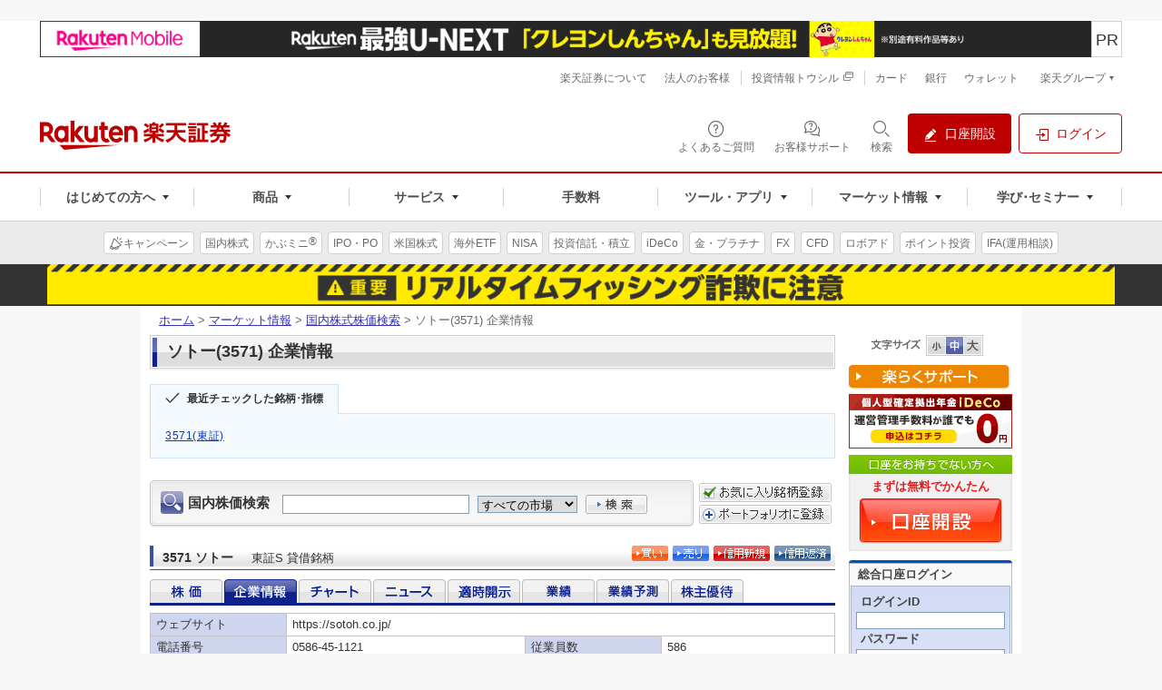

--- FILE ---
content_type: text/html;charset=utf-8
request_url: https://www.trkd-asia.com/rakutensec/quote.jsp?ric=3571.T&c=ja&ind=2
body_size: 32856
content:










<!DOCTYPE html PUBLIC "-//W3C//DTD XHTML 1.0 Strict//EN" "http://www.w3.org/TR/xhtml1/DTD/xhtml1-strict.dtd">
<html xmlns="http://www.w3.org/1999/xhtml" xml:lang="ja">
    <head>
        <meta http-equiv="Content-Type" content="text/html; charset=UTF-8" />
        <meta http-equiv="Content-Style-Type" content="text/css" />
        <meta http-equiv="Content-Script-Type" content="text/javascript" />
        <meta name="author" content="楽天証券株式会社" />
        <meta name="robots" content="noindex, nofollow" />
        <meta name="copyright" content="Rakuten Securities, Inc. All Rights Reserved." />
        <title>ページタイトル | 上位ディレクトリ | 楽天証券</title>
        <link rel="stylesheet" type="text/css" media="all" href="https://www.rakuten-sec.co.jp/web/shared/css/reuters-new/import.css" />
        <link rel="stylesheet" type="text/css" media="print" href="https://www.rakuten-sec.co.jp/web/shared/css/reuters-new/import-print.css" />
        

<meta name="format-detection" content="telephone=no"/>
<script type="text/javascript" src="script/jquery/jquery-1.11.3.min.js"></script>
<script type="text/javascript">
 //<![CDATA[
(function(window) { window.globals = {"now":1762031829488,"version":"V03-04-28-01","projectMode":"prod","service":null,"debugging":false,"links/domain":"https://www.rakuten-sec.co.jp/","links/local-domain":"http://www.trkd-asia.com/rakutensec/","links/search.result":"https://www.rakuten-sec.co.jp/web/market/search/result.html","links/ranking.value":"https://www.rakuten-sec.co.jp/web/market/ranking/value.html","links/ranking.volume":"https://www.rakuten-sec.co.jp/web/market/ranking/volume.html","links/ranking.gainers-losers":"https://www.rakuten-sec.co.jp/web/market/ranking/gainers_losers.html","links/ranking.ytd":"https://www.rakuten-sec.co.jp/web/market/ranking/year_to_date.html","links/ranking.debit-balance":"https://www.rakuten-sec.co.jp/web/market/ranking/debit_balance.html","links/ranking.sector":"https://www.rakuten-sec.co.jp/web/market/ranking/sector.html","links/ranking.in-house":"https://www.rakuten-sec.co.jp/web/market/ranking/in_house/"}; })(window);
//]]></script>
        <script type="text/javascript" src="script/main.js?V03-04-28-01&_=20231219"></script>
        <script type="text/javascript" src="script/featherajax.js"></script>
    </head>
 

    <body id="reuters">
        <div id="str-container">
            <div id="str-contents">
                <div id="str-main">
                    <div id="cSearch" name="cSearch">
                        







<div class="box-search-stock-01">
<form action="javascript:submitQuoteSearchResult('ja', 'stock_search')" name="stock_search" method="get"  class="domestic-search">
<fieldset>
<input type="hidden" id="ind" name="ind" value="2" />
<legend>国内株価検索</legend>
<p><label for="form-search-stock-cont">国内株価検索</label>
<input type="text" id="form-search-stock-cont" name="name" style="margin-right:5px" maxlength="45"/>

<select id="exch" name="exch">
	<option value="all" selected="selected">すべての市場</option>
	<option value="1">東証</option>
	<option value="2">名証</option>
	
</select>

<input type="image" src="https://www.rakuten-sec.co.jp/web/shared/images/reuters/btn-form-search-01.gif" id="form-search-stoc-btn-cont" alt="検索" onclick="javascript:submitQuoteSearchResult('ja', 'stock_search');return false;"/>
</p>
</fieldset>
</form>
</div><!-- /.box-search-stock-01 -->
<div class="box-port-button">
    <p><a href="https://www.rakuten-sec.co.jp/web/market/favorite/index_add.html?dscrCdNm=3571" target="_top">
    <img src="https://www.rakuten-sec.co.jp/web/shared/images/reuters/btn-favorite-01.gif" alt="お気に入り銘柄に登録" />
    </a></p>
    <p><a href="https://www.rakuten-sec.co.jp/web/portfolio/ptf_add_dscr_search_jp.html?ric=3571" target="_top">
    <img src="https://www.rakuten-sec.co.jp/web/shared/images/button/btn-portfolio-01.gif" alt="ポートフォリオに登録" />
    </a></p>
</div>
                    </div>
                    
                    <div class="hdg-l2-05-container">
                        <h2 class="hdg-l2-05">
                            <span style="padding-right:2px;vertical-align:middle"><div style="width:70%;vertical-align:middle">3571&nbsp;ソトー<span>東証S&nbsp;貸借銘柄&nbsp;</span></div></span>
                        </h2>
                        
                        <p class="delay-02">
                        
                        
			</p>
                        
                        <ul class="nav-link-01">
                            <li><a href="https://www.rakuten-sec.co.jp/cgi-bin/CTS/Direct_Login.cgi?homeid=JP_STK_BUY&encodeFlg=1&dscrCd=3571" target="_top"><img src="https://www.rakuten-sec.co.jp/web/shared/images/reuters/btn-buy-01.gif" alt="買い" width="40" height="17" /></a></li>
                            <li><a href="https://www.rakuten-sec.co.jp/cgi-bin/CTS/Direct_Login.cgi?homeid=USER&type=order&sub_type=jp&local=order_jp_stk_sell&eventType=init" target="_top"><img src="https://www.rakuten-sec.co.jp/web/shared/images/reuters/btn-sell-01.gif" alt="売り" width="40" height="17" /></a></li>
                            <li><a href="https://www.rakuten-sec.co.jp/cgi-bin/CTS/Direct_Login.cgi?homeid=JP_MGN_BUY&encodeFlg=1&dscrCd=3571" target="_top"><img src="https://www.rakuten-sec.co.jp/web/shared/images/reuters/btn-new-01.gif" alt="信用新規" width="62" height="17" /></a></li>
                            <li><a href="https://www.rakuten-sec.co.jp/cgi-bin/CTS/Direct_Login.cgi?homeid=USER&type=order&sub_type=jp&local=order_jp_mgn_repay&eventType=init" target="_top"><img src="https://www.rakuten-sec.co.jp/web/shared/images/reuters/btn-repayment-01.gif" alt="信用返済" width="62" height="17" /></a></li>
                        </ul>
                        
                    </div><!-- /.hdg-l2-05-container -->
                    <div class="nav-tab-container">
                        <form name="quote">
                            <input type="hidden" id="ric" name="ric" value="3571.T" />
                            <input type="hidden" id="ind" name="ind" value="2" />
                            <input type="hidden" id="c" name="c" value="ja" />
                        </form>
                        <script>
                            function Reloadpage(){
                                var per = document.getElementById('per').value
                                var ric = document.getElementById('ric').value  
                                var ind = document.getElementById('ind').value
                                var country = document.getElementById('c').value
                                
                                  if (ind==3){
                                      var tanalyStr = "";
                                      var NY = document.getElementById('NY').value;
                                      var reqint = document.getElementById('reqint').value
                                      var compare = ((document.getElementById("hkStockInput")||{}).value)||"";
                                      if( compare!=""&& compare!='銘柄コードを入力'&&NY=='Y'){
                                          tanalyStr= "&mode=" + document.getElementById('mode').value 
                                              + "&comp1=" + document.getElementById('comp1').value 
                                              + "&top=" + document.getElementById('top').value 
                                              + "&sValTop1=" + document.getElementById('sValTop1').value 
                                              + "&sValTop2=" + document.getElementById('sValTop2').value
                                              + "&sValTop3=" + document.getElementById('sValTop3').value
                                              + "&tpoint=" + document.getElementById('tpoint').checked 
                                              + "&bottom="+ document.getElementById('bottom').value
                                              + "&ticker="+ document.getElementById('hkStockInput').value
                                              + "&NY=true"
                                      }else if ( compare!=""&& compare!='銘柄コードを入力'){
                                        tanalyStr= "&mode=" + document.getElementById('mode').value 
                                              + "&comp1=" + document.getElementById('comp1').value 
                                              + "&top=" + document.getElementById('top').value 
                                              + "&sValTop1=" + document.getElementById('sValTop1').value 
                                              + "&sValTop2=" + document.getElementById('sValTop2').value
                                              + "&sValTop3=" + document.getElementById('sValTop3').value
                                              + "&tpoint=" + document.getElementById('tpoint').checked 
                                              + "&bottom="+ document.getElementById('bottom').value
                                              + "&ticker="+ document.getElementById('hkStockInput').value   
                                      }else{
                                           tanalyStr= "&mode=" + document.getElementById('mode').value 
                                              + "&comp1=" + document.getElementById('comp1').value 
                                              + "&top=" + document.getElementById('top').value 
                                              + "&sValTop1=" + document.getElementById('sValTop1').value 
                                              + "&sValTop2=" + document.getElementById('sValTop2').value
                                              + "&sValTop3=" + document.getElementById('sValTop3').value
                                              + "&tpoint=" + document.getElementById('tpoint').checked 
                                              + "&bottom="+ document.getElementById('bottom').value
                                  }
                                  }
                                   if (ind==3){
                                   if(country == "ja" || country == null)
                                    window.location.href = 'quote.jsp?ind='+ind+'&ric='+ric+'&per='+per+"&reqint="+reqint + tanalyStr;
                                   else if(country=="us")
                                    window.location.href = 'quote.jsp?ind='+ind+'&c=us&ric='+ric+'&per='+per+"&reqint="+reqint + tanalyStr;
                                   else if(country=="cn")
                                    window.location.href = 'quote.jsp?ind='+ind+'&c=cn&ric='+ric+'&per='+per+"&reqint="+reqint + tanalyStr;
                                   else if(country=="asn")
                                   window.location.href = 'quote.jsp?ind='+ind+'&c=asn&ric='+ric+'&per='+per+"&reqint="+reqint + tanalyStr;
                            }else if(ind==1){
                                  if(country == "ja" || country == null)
                                    window.location.href = 'quote.jsp?ind='+ind+'&ric='+ric+'&per='+per;
                                   else if(country=="us")
                                    window.location.href = 'quote.jsp?ind='+ind+'&c=us&ric='+ric+'&per='+per;
                                   else if(country=="cn")
                                    window.location.href = 'quote.jsp?ind='+ind+'&c=cn&ric='+ric+'&per='+per;
                                   else if(country=="asn")
                                   window.location.href = 'quote.jsp?ind='+ind+'&c=asn&ric='+ric+'&per='+per;
                            }
                            }
                            
                          
                        </script>
                       
                       
                        
                         
                        <ul class="japanese-stock" style="margin: 5px 0px 0px 0px">
                            <li class="seleted"><a href="https://www.rakuten-sec.co.jp/web/market/search/quote.html?ric=3571.T" target="_top"><img id="q1" src="https://www.rakuten-sec.co.jp/web/shared/images/reuters/nav-tab-01-stoc-o.gif" alt="株価" width="80" height="26" /></a></li>
                            <li><a href="https://www.rakuten-sec.co.jp/web/market/search/profile.html?ric=3571.T" target="_top"><img id="q2" src="https://www.rakuten-sec.co.jp/web/shared/images/reuters/nav-tab-01-company-h.gif" alt="企業情報" width="80" height="26" /></a></li>
                            <li><a href="https://www.rakuten-sec.co.jp/web/market/search/chart.html?ric=3571.T" target="_top"><img id="q3" src="https://www.rakuten-sec.co.jp/web/shared/images/reuters/nav-tab-01-chart-o.gif" alt="チャート" width="80" height="26" /></a></li>
                            <li><a href="https://www.rakuten-sec.co.jp/web/market/search/news.html?ric=3571.T" target="_top"><img id="q4" src="https://www.rakuten-sec.co.jp/web/shared/images/reuters/nav-tab-01-news-o.gif" alt="ニュース" width="80" height="26" /></a></li>
                            <li><a href="https://www.rakuten-sec.co.jp/web/market/search/disclosure.html?ric=3571.T" target="_top"><img id="q5" src="https://www.rakuten-sec.co.jp/web/shared/images/reuters/nav-tab-01-open-o.gif" alt="適時開示" width="80" height="26" /></a></li>
                            <li><a href="https://www.rakuten-sec.co.jp/web/market/search/performance.html?ric=3571.T" target="_top"><img id="q6" src="https://www.rakuten-sec.co.jp/web/shared/images/reuters/nav-tab-01-accomplishment-o.gif" alt="業績" width="80" height="26" /></a></li>
                            <li><a href="https://www.rakuten-sec.co.jp/web/market/search/forecast.html?ric=3571.T" target="_top"><img id="q7" src="https://www.rakuten-sec.co.jp/web/shared/images/reuters/nav-tab-01-forecast-o.gif" alt="業績予測" width="80" height="26" /></a></li>
                            
                            
                            
                            <li><a href="https://www.rakuten-sec.co.jp/web/market/search/hp2/hp_3571.T.html" target="_top"><img id="q8" src="https://www.rakuten-sec.co.jp/web/shared/images/reuters/nav-tab-01-stockholder-o.gif" alt="株主優待" width="80" height="26" /></a></li>
                        </ul>
                        
                        
                    </div>
                    <div id="cbut3" name="cbut3">
                        




<!DOCTYPE html PUBLIC "-//W3C//DTD XHTML 1.0 Strict//EN" "http://www.w3.org/TR/xhtml1/DTD/xhtml1-strict.dtd">
<html xmlns="http://www.w3.org/1999/xhtml" xml:lang="ja">
    <head>
        <meta http-equiv="Content-Type" content="text/html; charset=UTF-8" />
        <meta http-equiv="Content-Style-Type" content="text/css" />
        <meta http-equiv="Content-Script-Type" content="text/javascript" />
        <meta name="author" content="楽天証券株式会社" />
        <meta name="robots" content="noindex, nofollow" />
        <meta name="copyright" content="Rakuten Securities, Inc. All Rights Reserved." />
        <title>ページタイトル | 上位ディレクトリ | 楽天証券</title>
        <link rel="stylesheet" type="text/css" media="all" href="https://www.rakuten-sec.co.jp/web/shared/css/reuters-new/import.css" />
        <link rel="stylesheet" type="text/css" media="print" href="https://www.rakuten-sec.co.jp/web/shared/css/reuters-new/import-print.css" />
    </head>
    <body id="reuters">
        <div id="str-container">
            <div id="str-contents">
                <div id="str-main">
                    <input type="hidden" name="ind" id="ind" value="2">
                    
                    <table class="tbl-data-02" border="1" cellspacing="0">
                        <tbody>
                            <tr>
                                <th scope="row" class="w-20">ウェブサイト</th>
                                <td colspan="3">https://sotoh.co.jp/</td>
                              
                            </tr>
                            <tr>
                                <th scope="row">電話番号</th>
                                <td width="35%">0586-45-1121</td>
                                <th scope="row" class="w-20">従業員数</th>
                                <td>586</td>
                            </tr>
                            <tr>
                                <th scope="row">代表者役職名</th>
                                <td>代表取締役社長</td>
                                <th scope="row">代表者氏名</th>
                                <td>上田&nbsp;康彦</td>
                            </tr>
                            <tr>
                                <th scope="row">設立日</th>
                                <td>1923/02/25</td>
                                <th scope="row">上場日</th>
                                <td>1950/05/15</td>
                            </tr>
                            <tr>
                                <th scope="row">上場市場</th>
                                <td>東証S</td>
                                <th scope="row">売買単位</th>
                                <td>100</td>
                            </tr>
                            <tr>
                                <th scope="row">決算日</th>
                                <td>03/31</td>
                                <th scope="row">発行済株式数</th>
                                <td>13,933,757.0</td>
                            </tr>
                            <tr>
                                <th scope="row">株式数更新日</th>
                                <td>2025/06/30</td>
                                <th scope="row">浮動株数</th>
                                <td>6,128,554.0</td>
                            </tr>
                            <tr>
                                <th scope="row">会社概要</th>
                                <td colspan="3">ソトーグループは、繊維製品の染色加工と製造、販売及び不動産事業を行う。【事業内容】3つの事業セグメントで構成される。染色加工事業は、繊維製品の染色加工を行う。グループの染色加工は、ウール及び複合素材を中心とした高級ファッション衣料や高級メンズ衣料、フォーマル、オフィスユニフォーム向けの素材の染色加工を行う。テキスタイル事業は、繊維製品の製造販売を行う。グループのテキスタイル事業は、高級ファッション衣料やオフィスユニフォーム等の素材及び製品の企画、製造及び販売が中心である。不動産事業は、量販店等に対する店舗並びに土地の賃貸借等を行う。</td>
                            </tr>
                        </tbody>	
                    </table>

                    


<table class="tbl-data-02" border="0" cellpadding="0" cellspacing="0" style="border-top:0px;margin-bottom:3px;">
    <tr><td style="border:0px;padding-top:0px;padding-bottom:0px" colspan="5"><b>財務諸表</b></td></tr>
    <tr>
	<td style="border:0;padding-bottom:0px;">
	    <div class="nav-chart" style="margin-top:0px;margin-bottom:0px;">
		<ul>
		    <li id="bc1" class="selected"><a>損益計算書</a></li>
		    <li id="bc2"><a href="quote.jsp?ric=3571.T&c=ja&ind=2&fs=2">貸借対照表</a></li>
		    <li id="bc3" class="last-child"><a href="quote.jsp?ric=3571.T&c=ja&ind=2&fs=3">キャッシュ･フロー </a></li>
		 </ul>
	     </div>	    
	</td>
	<td style="border:0;padding-bottom:0px;padding-right:0px;text-align:right;vertical-align:bottom;">単位：百万円（一株あたりの項目を除く）</td>
    </tr>
</table>    
<table class="tbl-data-02" border="0" cellpadding="0" cellspacing="0" style="border-top:0px">    
    <tr>
	<th scope="row" class="w-40"><b>損益計算書</b></th>
	<th scope="row" style="text-align:center">2022/03連</th>
	<th scope="row" style="text-align:center">2023/03連</th>
	<th scope="row" style="text-align:center">2024/03連</th>
	<th scope="row" style="text-align:center">2025/03連</th>
    </tr>

    <tr>
	<th>売上高合計</th>
	<td style="text-align:right">7,507</td>
	<td style="text-align:right">9,826</td>
	<td style="text-align:right">10,710</td>
	<td style="text-align:right">10,043</td>
    </tr>		

    <tr>
	<th>&nbsp;&nbsp;&nbsp;&nbsp;売上高</th>
	<td style="text-align:right">7,507</td>
	<td style="text-align:right">9,826</td>
	<td style="text-align:right">10,710</td>
	<td style="text-align:right">10,043</td>
    </tr>

    <tr>
	<th>&nbsp;&nbsp;&nbsp;&nbsp;総収入保険料</th>
	<td style="text-align:right">--</td>
	<td style="text-align:right">--</td>
	<td style="text-align:right">--</td>
	<td style="text-align:right">--</td>
    </tr>	

    <tr>
	<th>&nbsp;&nbsp;&nbsp;&nbsp;純投資収益</th>
	<td style="text-align:right">--</td>
	<td style="text-align:right">--</td>
	<td style="text-align:right">--</td>
	<td style="text-align:right">--</td>
    </tr>	

    <tr>
	<th>&nbsp;&nbsp;&nbsp;&nbsp;有価証券実現損益</th>
	<td style="text-align:right">--</td>
	<td style="text-align:right">--</td>
	<td style="text-align:right">--</td>
	<td style="text-align:right">--</td>
    </tr>	

    <tr>
	<th>&nbsp;&nbsp;&nbsp;&nbsp;資金運用収益</th>
	<td style="text-align:right">--</td>
	<td style="text-align:right">--</td>
	<td style="text-align:right">--</td>
	<td style="text-align:right">--</td>
    </tr>	

    <tr>
	<th>&nbsp;&nbsp;&nbsp;&nbsp;その他営業収益</th>
	<td style="text-align:right">--</td>
	<td style="text-align:right">--</td>
	<td style="text-align:right">--</td>
	<td style="text-align:right">--</td>
    </tr>	

    <tr>
	<th>売上原価</th>
	<td style="text-align:right">7,192</td>
	<td style="text-align:right">9,369</td>
	<td style="text-align:right">9,398</td>
	<td style="text-align:right">--</td>
    </tr>	

    <tr>
	<th>売上総利益</th>
	<td style="text-align:right">315</td>
	<td style="text-align:right">457</td>
	<td style="text-align:right">1,311</td>
	<td style="text-align:right">936</td>
    </tr>	

    <tr>
	<th>燃料費</th>
	<td style="text-align:right">--</td>
	<td style="text-align:right">--</td>
	<td style="text-align:right">--</td>
	<td style="text-align:right">--</td>
    </tr>	

    <tr>
	<th>運営管理費</th>
	<td style="text-align:right">--</td>
	<td style="text-align:right">--</td>
	<td style="text-align:right">--</td>
	<td style="text-align:right">--</td>
    </tr>	

    <tr>
	<th>資金調達費用</th>
	<td style="text-align:right">--</td>
	<td style="text-align:right">--</td>
	<td style="text-align:right">--</td>
	<td style="text-align:right">--</td>
    </tr>		

    <tr>
	<th>純受取利息</th>
	<td style="text-align:right">--</td>
	<td style="text-align:right">--</td>
	<td style="text-align:right">--</td>
	<td style="text-align:right">--</td>
    </tr>	

    <tr>
	<th>貸倒引当金繰入額</th>
	<td style="text-align:right">--</td>
	<td style="text-align:right">--</td>
	<td style="text-align:right">--</td>
	<td style="text-align:right">--</td>
    </tr>	

    <tr>
	<th>純受取利息（貸倒引当金控除後）</th>
	<td style="text-align:right">--</td>
	<td style="text-align:right">--</td>
	<td style="text-align:right">--</td>
	<td style="text-align:right">--</td>
    </tr>	

    <tr>
	<th>保険金・支払金及び調整額</th>
	<td style="text-align:right">--</td>
	<td style="text-align:right">--</td>
	<td style="text-align:right">--</td>
	<td style="text-align:right">--</td>
    </tr>	

    <tr>
	<th>保険引受費用償却</th>
	<td style="text-align:right">--</td>
	<td style="text-align:right">--</td>
	<td style="text-align:right">--</td>
	<td style="text-align:right">--</td>
    </tr>	

    <tr>
	<th>販売費及び一般管理費合計</th>
	<td style="text-align:right">793</td>
	<td style="text-align:right">902</td>
	<td style="text-align:right">843</td>
	<td style="text-align:right">954</td>
    </tr>

    <tr>
	<th>研究開発費</th>
	<td style="text-align:right">98</td>
	<td style="text-align:right">98</td>
	<td style="text-align:right">117</td>
	<td style="text-align:right">108</td>
    </tr>	

    <tr>
	<th>固定資産償却費</th>
	<td style="text-align:right">6</td>
	<td style="text-align:right">5</td>
	<td style="text-align:right">10</td>
	<td style="text-align:right">21</td>
    </tr>	

    <tr>
	<th>支払利息（営業）</th>
	<td style="text-align:right">--</td>
	<td style="text-align:right">--</td>
	<td style="text-align:right">--</td>
	<td style="text-align:right">--</td>
    </tr>	

    <tr>
	<th>受取利息（営業）</th>
	<td style="text-align:right">--</td>
	<td style="text-align:right">--</td>
	<td style="text-align:right">--</td>
	<td style="text-align:right">--</td>
    </tr>		

    <tr>
	<th>特別損失（利益）</th>
	<td style="text-align:right">765</td>
	<td style="text-align:right">404</td>
	<td style="text-align:right">-151</td>
	<td style="text-align:right">73</td>
    </tr>	

    <tr>
	<th>その他営業費用合計</th>
	<td style="text-align:right">-0.001</td>
	<td style="text-align:right">--</td>
	<td style="text-align:right">0.001</td>
	<td style="text-align:right">--</td>
    </tr>	

    <tr>
	<th>営業費用合計</th>
	<td style="text-align:right">8,855</td>
	<td style="text-align:right">10,777</td>
	<td style="text-align:right">10,216</td>
	<td style="text-align:right">10,263</td>
    </tr>

    <tr>
	<th>営業利益</th>
	<td style="text-align:right">-1,348</td>
	<td style="text-align:right">-951</td>
	<td style="text-align:right">493</td>
	<td style="text-align:right">-220</td>
    </tr>

    <tr>
	<th>支払利息（営業外）</th>
	<td style="text-align:right">-2</td>
	<td style="text-align:right">-2</td>
	<td style="text-align:right">-3</td>
	<td style="text-align:right">-1</td>
    </tr>		

    <tr>
	<th>受取利息（営業外）</th>
	<td style="text-align:right">26</td>
	<td style="text-align:right">15</td>
	<td style="text-align:right">3</td>
	<td style="text-align:right">2</td>
    </tr>	

    <tr>
	<th>固定資産売却損益</th>
	<td style="text-align:right">-4</td>
	<td style="text-align:right">8</td>
	<td style="text-align:right">2,134</td>
	<td style="text-align:right">77</td>
    </tr>

    <tr>
	<th>利益留保引当金</th>
	<td style="text-align:right">--</td>
	<td style="text-align:right">--</td>
	<td style="text-align:right">--</td>
	<td style="text-align:right">--</td>
    </tr>

    <tr>
	<th>その他経常収益（銀行のみ）</th>
	<td style="text-align:right">--</td>
	<td style="text-align:right">--</td>
	<td style="text-align:right">--</td>
	<td style="text-align:right">--</td>
    </tr>

    <tr>
	<th>その他経常費用（銀行のみ）</th>
	<td style="text-align:right">--</td>
	<td style="text-align:right">--</td>
	<td style="text-align:right">--</td>
	<td style="text-align:right">--</td>
    </tr>

    <tr>
	<th>その他収益費用（純額）</th>
	<td style="text-align:right">24</td>
	<td style="text-align:right">22</td>
	<td style="text-align:right">13</td>
	<td style="text-align:right">42</td>
    </tr>	

    <tr>
	<th>税引等調整前当期純利益</th>
	<td style="text-align:right">-1,117</td>
	<td style="text-align:right">-691</td>
	<td style="text-align:right">2,834</td>
	<td style="text-align:right">299</td>
    </tr>

    <tr>
	<th>法人税合計</th>
	<td style="text-align:right">11</td>
	<td style="text-align:right">32</td>
	<td style="text-align:right">130</td>
	<td style="text-align:right">-108</td>
    </tr>	

    <tr>
	<th>税引後利益</th>
	<td style="text-align:right">-1,128</td>
	<td style="text-align:right">-723</td>
	<td style="text-align:right">2,704</td>
	<td style="text-align:right">407</td>
    </tr>

    <tr>
	<th>少数株主持分</th>
	<td style="text-align:right">--</td>
	<td style="text-align:right">--</td>
	<td style="text-align:right">--</td>
	<td style="text-align:right">--</td>
    </tr>	

    <tr>
	<th>持分法による投資損益</th>
	<td style="text-align:right">--</td>
	<td style="text-align:right">--</td>
	<td style="text-align:right">--</td>
	<td style="text-align:right">--</td>
    </tr>	

    <tr>
	<th>米国会計基準調整</th>
	<td style="text-align:right">--</td>
	<td style="text-align:right">--</td>
	<td style="text-align:right">--</td>
	<td style="text-align:right">--</td>
    </tr>

    <tr>
	<th>異常損益項目合計</th>
	<td style="text-align:right">--</td>
	<td style="text-align:right">--</td>
	<td style="text-align:right">--</td>
	<td style="text-align:right">--</td>
    </tr>

    <tr>
	<th>当期純利益</th>
	<td style="text-align:right">-1,128</td>
	<td style="text-align:right">-723</td>
	<td style="text-align:right">2,704</td>
	<td style="text-align:right">407</td>
    </tr>

    <tr>
	<th>普通株式に係る継続事業からの当期純利益</th>
	<td style="text-align:right">-1,128</td>
	<td style="text-align:right">-723</td>
	<td style="text-align:right">2,704</td>
	<td style="text-align:right">407</td>
    </tr>

    <tr>
	<th>普通株式に係る当期純利益</th>
	<td style="text-align:right">-1,128</td>
	<td style="text-align:right">-723</td>
	<td style="text-align:right">2,704</td>
	<td style="text-align:right">407</td>
    </tr>

    <tr>
	<th>特別項目を除く1株当たり利益</th>
	<td style="text-align:right">-88.64</td>
	<td style="text-align:right">-56.85</td>
	<td style="text-align:right">212.48</td>
	<td style="text-align:right">32.28</td>
    </tr>	

    <tr>
	<th>当期純利益調整額</th>
	<td style="text-align:right">--</td>
	<td style="text-align:right">--</td>
	<td style="text-align:right">--</td>
	<td style="text-align:right">--</td>
    </tr>	

    <tr>
	<th>調整後当期純利益</th>
	<td style="text-align:right">-1,128</td>
	<td style="text-align:right">-723</td>
	<td style="text-align:right">2,704</td>
	<td style="text-align:right">407</td>
    </tr>		

    <tr>
	<th>潜在株式調整後期中平均株式数</th>
	<td style="text-align:right">13</td>
	<td style="text-align:right">13</td>
	<td style="text-align:right">13</td>
	<td style="text-align:right">13</td>
    </tr>	

    <tr>
	<th>特別項目を除く潜在株式調整後1 株当たり利益</th>
	<td style="text-align:right">-88.64</td>
	<td style="text-align:right">-56.85</td>
	<td style="text-align:right">212.48</td>
	<td style="text-align:right">32.28</td>
    </tr>

    <tr>
	<th>特別項目を含む潜在株式調整後1株当たり利益</th>
	<td style="text-align:right">-88.64</td>
	<td style="text-align:right">-56.85</td>
	<td style="text-align:right">212.48</td>
	<td style="text-align:right">32.28</td>
    </tr>		
</table>

                    
                </div><!-- /#str-main -->	
            </div><!-- /#str-contents -->
        </div><!-- /#str-container -->
    </body>
</html>
                    </div>
                    
                    <!-- /.nav-tab-container -->
                    


<table>
	<tr>
		<td width="35%" style="padding:0px;border-bottom:0px;border-right:0px;text-align:right">&nbsp;</td>
		<td width="35%" style="padding-top:7px;border-bottom:0px;border-right:0px;font-size:10px;color:#666666">
		<a href="http://member.rakuten-sec.co.jp/ITS/popFxInfo0041.html" target="_blank" style="font-size:10px;color:#666666;text-decoration:none">
		&copy; 2025 Refinitiv 著作権について<br/>
		データ：リフィニティブ提供</a></td>
		<td style="padding:0px;border-bottom:0px;border-right:0px;text-align:right">
		<img src="./images/Refinitiv_h_tm_rgb.png" border="0"/>
		</td>
	</tr>
</table>
                </div><!-- /#str-main -->
            </div><!-- /#str-contents -->
        </div><!-- /#str-container -->
    </body>
</html>

--- FILE ---
content_type: text/html; charset=utf-8
request_url: https://www.google.com/recaptcha/api2/aframe
body_size: 165
content:
<!DOCTYPE HTML><html><head><meta http-equiv="content-type" content="text/html; charset=UTF-8"></head><body><script nonce="q-KbPi6B3LssE2zh8ZjDfg">/** Anti-fraud and anti-abuse applications only. See google.com/recaptcha */ try{var clients={'sodar':'https://pagead2.googlesyndication.com/pagead/sodar?'};window.addEventListener("message",function(a){try{if(a.source===window.parent){var b=JSON.parse(a.data);var c=clients[b['id']];if(c){var d=document.createElement('img');d.src=c+b['params']+'&rc='+(localStorage.getItem("rc::a")?sessionStorage.getItem("rc::b"):"");window.document.body.appendChild(d);sessionStorage.setItem("rc::e",parseInt(sessionStorage.getItem("rc::e")||0)+1);localStorage.setItem("rc::h",'1762031836877');}}}catch(b){}});window.parent.postMessage("_grecaptcha_ready", "*");}catch(b){}</script></body></html>

--- FILE ---
content_type: text/css
request_url: https://www.rakuten-sec.co.jp/web/shared/css/import.css
body_size: 33156
content:
@import url("//c.marsflag.com/mf/mfx/1.0-latest/css/mfx-sbox.css");@import url("/web/shared/css/sure-icon.css");@import url("/web/shared/css/s3-style-groval-nav.css");@import url("/web/shared/css/s3-head-foot.css");@import url("/web/shared/css/style_pc-rsearch.css");@import url("/web/shared/css/str-sub-common-passkey.css");body{font-family:'ＭＳ Ｐゴシック',sans-serif;font-size:100.01%;line-height:1.45;margin:0;padding:0;color:#333;background:#f7f7f7;-webkit-text-size-adjust:none}div#str-container{width:950px;margin:0 auto;padding:0 10px;background:#fff}h1,h2,h3,h4,h5,h6{font-size:100%;margin:0;padding:0}p{margin:0;padding:0}strong{font-weight:bold;color:#d23100}em{font-weight:bold;font-style:normal}address{font-style:normal;margin:0;padding:0}pre{font-size:75%}a:link{text-decoration:underline;color:#3535b4}a:visited{text-decoration:underline;color:#6e36b3}a:hover,a:active,a:focus{text-decoration:none}ul,ol,dl{margin:0;padding:0;list-style:none}ol{margin-left:2.5em;list-style-type:decimal}li,dt,dd{margin:0;padding:0}li p,li li,li dt,li dd,dd p,dd li,dd dt,dd dd{font-size:100%}table{margin:0;padding:0}td p,td li,td dt,td dd{font-size:100%}img{vertical-align:bottom;border:0}form,fieldset{margin:0;padding:0;border:0}input,select{font-size:13px;margin:0;padding:0;vertical-align:middle;border:0}label{cursor:pointer}legend{display:none}hr{display:none}div#str-main p,div#str-main ul,div#str-main ol,div#str-main dl,div#str-main table{margin-bottom:1em}div#str-main ul p,div#str-main ul ul,div#str-main ul ol,div#str-main ul dl,div#str-main ul table,div#str-main ol p,div#str-main ol ul,div#str-main ol ol,div#str-main ol dl,div#str-main ol table,div#str-main dl p,div#str-main dl ul,div#str-main dl ol,div#str-main dl dl,div#str-main dl table{margin:0.15em 0 0.35em;font-size:100%}div#str-main table p,div#str-main table ul,div#str-main table ol,div#str-main table dl,div#str-main table table{margin:0;font-size:100%}div#str-contents-inner div.hdg-l1-01-container,div#str-contents-inner div.hdg-l1-02-container,div#str-contents-inner div.hdg-l1-04-container,div#str-contents-inner div.hdg-l1-05-container,div#str-main div.hdg-l1-01-container,div#str-main div.hdg-l1-02-container,div#str-main div.hdg-l1-03-container,div#str-main div.hdg-l1-04-container,div#str-main div.hdg-l1-05-container,div#str-main div.hdg-l1-fx-container{margin-bottom:15px;border-bottom:2px solid #f2f2f2;position:relative}div#str-contents-inner .hdg-l1-01,div#str-contents-inner .hdg-l1-02,div#str-contents-inner .hdg-l1-04,div#str-contents-inner .hdg-l1-05,div#str-main .hdg-l1-01,div#str-main .hdg-l1-02,div#str-main .hdg-l1-03,div#str-main .hdg-l1-04,div#str-main .hdg-l1-05,div#str-main .hdg-l1-fx{padding:1px;border:1px solid #cacdd9;background:#ffffff;font-size:112.5%}div#str-contents-inner .hdg-l1-01 span,div#str-contents-inner .hdg-l1-04 span,div#str-contents-inner .hdg-l1-05 span,div#str-main .hdg-l1-01 span,div#str-main .hdg-l1-03 span,div#str-main .hdg-l1-04 span,div#str-main .hdg-l1-05 span,div#str-main .hdg-l1-fx span{padding:3px 17px 4px;display:block;min-height:25px;background:#ddd url("/web/shared/images/heading/hdg-l1-01-bg.gif") no-repeat 0 0;zoom:1}div#str-contents-inner .hdg-l1-01 span img,div#str-main .hdg-l1-01 span img{padding-top:3px}div#str-contents-inner .hdg-l1-02 span,div#str-main .hdg-l1-02 span{padding:3px 17px 4px 37px;display:block;min-height:25px;background:#ddd url("/web/shared/images/heading/hdg-l1-02-bg.gif") repeat-x 0 0;zoom:1}div#str-contents-inner .hdg-l1-02 span.type-01,div#str-main .hdg-l1-02 span.type-01{padding-right:100px}div#str-contents-inner div.hdg-l1-02-container ul.list-icon-01,div#str-main div.hdg-l1-02-container ul.list-icon-01{margin:0}div#str-contents-inner div.hdg-l1-02-container ul.list-icon-01 li,div#str-main div.hdg-l1-02-container ul.list-icon-01 li{padding-right:5px;margin:0;position:absolute;top:6px;left:7px}div#str-contents-inner div.hdg-l1-02-container ul.list-icon-01 li.nav-fx-top,div#str-main div.hdg-l1-02-container ul.list-icon-01 li.nav-fx-top{top:9px;right:5px;left:auto}div#str-main .hdg-l1-03-container{position:relative}div#str-main .hdg-l1-03 span{padding-right:7em}div#str-contents-inner div#str-main .hdg-l1-03-container p{margin:0;color:#666666;width:10em;position:absolute;top:0.75em;right:0.5em;text-align:right}div#str-contents-inner div.hdg-l1-04-container{position:relative}div#str-contents-inner .hdg-l1-04 span{padding-right:630px}div#str-contents-inner div.hdg-l1-04-container p.caption{position:absolute;top:0.75em;right:480px;width:150px;font-size:81.25%;font-weight:bold}div#str-contents-inner div.hdg-l1-04-container p.day{margin:0;color:#666666;width:130px;position:absolute;top:0.8em;right:0.5em;font-size:75%;text-align:right}div#str-contents-inner div.hdg-l1-04-container ul{margin:0;position:absolute;top:0.8em;right:130px;width:350px;font-size:75%}div#str-contents-inner div.hdg-l1-04-container ul li{padding-right:10px;display:inline}div#str-contents-inner div.hdg-l1-04-container ul li a{font-weight:bold}div#str-contents-inner div.hdg-l1-05-container{position:relative}div#str-contents-inner .hdg-l1-05 span{padding-right:350px}div#str-contents-inner div.hdg-l1-05-container ul{margin:0;position:absolute;top:0.8em;right:0;width:350px;font-size:75%;text-align:right}div#str-contents-inner div.hdg-l1-05-container ul li{padding-right:10px;display:inline}div#str-contents-inner div.hdg-l1-05-container ul li a{font-weight:bold}div#str-main .hdg-l1-fx-container{position:relative}div#str-main .hdg-l1-fx span{padding-right:80px}div#str-main .hdg-l1-fx-container p{position:absolute;top:0.75em;right:0.5em}div#str-main div.hdg-l1-fx-container-index{margin-bottom:15px;position:relative}div#str-contents-inner div#str-main div.hdg-l1-fx-container-index p{margin:0;position:absolute;right:35px;bottom:17px}div#str-main .hdg-l2-01,div#str-main .hdg-l2-02{margin-bottom:15px;padding:1px;border:1px solid #cacdd9;background:#ffffff;font-size:87.5%}div#str-main .hdg-l2-01 span,div#str-main .hdg-l2-02 span{padding:7px 10px 2px;display:block;min-height:20px;background:#dfdfdf url("/web/shared/images/heading/hdg-l2-01-bg.gif") repeat-x 0 0;zoom:1}div#str-main div.hdg-l2-02-container{margin-bottom:15px;position:relative}div#str-main .hdg-l2-02{margin-bottom:0}div#str-main .hdg-l2-02 span{padding-right:50px}div#str-main div.hdg-l2-02-container ul.nav-link-01{margin:0;position:absolute;top:9px;right:7px}div#str-main div.hdg-l2-02-container ul.nav-link-01 li{float:right;line-height:1}div#str-main .hdg-l2-03,div#str-main .hdg-l2-04,div#str-main .hdg-l2-05{margin-bottom:15px;padding-bottom:3px;border-bottom:1px solid #3f4da2;font-size:87.5%}div#str-main .hdg-l2-03 span,div#str-main .hdg-l2-04 span,div#str-main .hdg-l2-05 span{padding:3px 10px 0;border-left:4px solid #3f4da2;display:block;min-height:20px;background:#e5e5e5 url("/web/shared/images/heading/hdg-l2-03-bg.gif") repeat-x 0 0;zoom:1}div#str-main .hdg-l2-03 span img.icon-01,div#str-main .hdg-l2-04 span img.icon-01,div#str-main .hdg-l2-05 span img.icon-01{vertical-align:top}div#str-main div.hdg-l2-04-container{position:relative}div#str-main .hdg-l2-04 span{padding-right:10em}div#str-contents-inner div#str-main div.hdg-l2-04-container p{margin:0;position:absolute;top:0.3em;right:0.2em;width:10em;color:#666666;font-size:81.3%;text-align:right}div#str-main div.hdg-l2-04-1container{position:relative}div#str-contents-inner div#str-main div.hdg-l2-04-1container p{margin:0;position:absolute;top:0.3em;right:0.2em;width:30em;color:#666666;font-size:81.3%;text-align:right}div#str-main div.hdg-l2-05-container{position:relative}div#str-main .hdg-l2-05 span{padding-right:150px}div#str-main div.hdg-l2-05-container ul.list-icon-01{margin:0;position:absolute;top:0;right:0}div#str-main div.hdg-l2-05-container ul.list-icon-01 li{padding-right:5px;float:left;line-height:1}div#str-contents-inner .hdg-l2-06{margin-bottom:15px;padding:1px;color:#fff;border:1px solid #cacdd9;font-size:87.5%}div#str-contents-inner .hdg-l2-06 span{padding:3px 10px 3px 14px;display:block;min-height:20px;background:#0f218b url("/web/shared/images/heading/hdg-l2-06-bg.gif") repeat-x 0 0;zoom:1}div#str-contents-inner .hdg-l2-06 span img.icon{padding-top:2px;vertical-align:top}div#str-contents-inner div.hdg-l2-06-container{position:relative}div#str-contents-inner div.hdg-l2-06-container .hdg-l2-06 span{padding-right:95px}div#str-contents-inner div.hdg-l2-06-container p.nav-more{margin:0;position:absolute;top:7px;right:7px}div#str-main .hdg-l3-01,div#str-main .hdg-l3-02,div#str-main .hdg-l3-03{margin-bottom:10px;background:url("/web/shared/images/heading/hdg-dot-01.gif") repeat-x 0 100%;font-size:87.5%}div#str-main .hdg-l3-01 span,div#str-main .hdg-l3-02 span,div#str-main .hdg-l3-03 span{padding:0 0 3px 22px;display:block;min-height:20px;background:url("/web/shared/images/heading/hdg-bullet-01.gif") no-repeat 3px 7px;zoom:1}div#str-main div.hdg-l3-02-container{position:relative}div#str-main .hdg-l3-02 span{padding-right:10em}div#str-contents-inner div#str-main div.hdg-l3-02-container p{margin:0;position:absolute;top:0.2em;right:0.2em;width:10em;color:#666666;font-size:81.25%;text-align:right}div#str-main .hdg-l3-03 span img{vertical-align:top}div#str-main .hdg-l3-04{margin-bottom:10px;padding-bottom:3px;background:url("/web/shared/images/heading/hdg-dot-01.gif") repeat-x 0 100%;font-size:87.5%}div#str-main .hdg-l3-04 img{vertical-align:top}div#str-main .hdg-l3-04 span{display:block;zoom:1}div#str-main .hdg-l3-05{margin-bottom:5px;padding:4px 0 0 100px;position:relative;min-height:30px;font-size:87.5%}div#str-main .hdg-l3-05 img{position:absolute;top:0;left:0}div#str-main .hdg-l4-01,div#str-main .hdg-l4-02{margin-bottom:10px;padding-left:12px;background:url("/web/shared/images/heading/hdg-l4-01-bg.gif") no-repeat 0 0;font-size:87.5%}div#str-main .hdg-l4-02 img{padding-top:3px;vertical-align:top}div#str-main .hdg-l5-01{margin-bottom:10px;padding-left:12px;background:url("/web/shared/images/heading/hdg-l5-01-bg.gif") repeat-y 0 0;font-size:87.5%}div#str-main .hdg-l6-01{margin-bottom:5px;font-size:87.5%}* html div#str-main .hdg-l3-03 span{background-position:3px 1px}* html div#str-main .hdg-l3-03 span img{padding-bottom:3px}* html div#str-main .hdg-l3-05{height:30px}* html div#str-main .hdg-l4-02 img{margin-top:-3px}*+html div#str-main .hdg-l4-02 img{margin-top:-3px}div#str-main p{margin-right:8px;margin-left:8px;font-size:81.25%}div#str-main p.align-C{text-align:center}div#str-main p.align-R{text-align:right}div#str-main p.entitle{margin-bottom:0.5em;padding-left:13px;background:url("/web/shared/images/bullet/bullet-02.gif") no-repeat 0 5px;font-weight:bold}div#str-main p.campaign-code{text-align:right;margin-bottom:3px;font-family:Verdana,sans-serif}div#str-main em.exception{color:#297acc}div#str-main strong.exception{font-weight:normal}div#str-main p.doc-catchcopy-01,div#str-main p.doc-catchcopy-02{margin-bottom:0.7em;font-size:87.5%}div#str-main p.doc-catchcopy-01 img,div#str-main p.doc-catchcopy-02 img{padding-right:5px;vertical-align:middle}div#str-main p.doc-catchcopy-01 strong{color:#333333}div#str-main p.doc-catchcopy-02 strong{color:#297acc}div#str-main p.doc-catchcopy-link-01{margin-bottom:0.7em;font-size:87.5%}div#str-main p.doc-catchcopy-link-01 a{font-weight:bold}div#str-main sup.note-01,div#str-main sup.note-02{color:#d23100}div#str-main p a.outside,div#str-main li a.outside,div#str-main table a.outside{padding-left:17px;background:url("/web/shared/images/icon/icon-outside-01.gif") no-repeat 0 2px}div#str-main .link-01 img{vertical-align:middle}div#str-main .link-01 a{padding-left:10px;min-height:15px;background:url("/web/shared/images/arrow/arrow-02.gif") no-repeat 0 5px}* html div#str-main p.link-01{line-height:1.45;height:15px}*+html div#str-main p.link-01{zoom:0}div#str-main table a.link-01{padding-left:10px;min-height:15px;background:url("/web/shared/images/arrow/arrow-02.gif") no-repeat 0 4px}div#str-main p a.outside:link,div#str-main li a.outside:link,div#str-main table a.outside:link,div#str-main .link-01 a:link,div#str-main table a.link-01:link,div#str-main p a.outside:visited,div#str-main li a.outside:visited,div#str-main table a.outside:visited,div#str-main .link-01 a:visited,div#str-main table a.link-01:visited{text-decoration:none}div#str-main p a.outside:active,div#str-main li a.outside:active,div#str-main table a.outside:active,div#str-main .link-01 a:active,div#str-main table a.link-01:active,div#str-main p a.outside:hover,div#str-main li a.outside:hover,div#str-main table a.outside:hover,div#str-main .link-01 a:hover,div#str-main table a.link-01:hover,div#str-main p a.outside:focus,div#str-main li a.outside:focus,div#str-main table a.outside:focus,div#str-main .link-01 a:focus,div#str-main table a.link-01:focus{text-decoration:underline}div#str-main ol{font-size:81.25%}div#str-main ol.list-ordered-01{margin-left:2.5em !important}div#str-main li ol.list-ordered-01 li{padding-left:0;background-image:none;zoom:0 !important}div#str-main ol.list-ordered-02{margin-right:8px;margin-left:8px;list-style:none}div#str-main ol.list-ordered-02 li{margin-bottom:3px;padding-left:27px;background:url("/web/shared/images/bullet/bullet-number-01-01.gif") no-repeat 0 0;padding-top:2px;padding-bottom:3px}div#str-main ol.list-ordered-02 li.nb2{background-image:url("/web/shared/images/bullet/bullet-number-01-02.gif")}div#str-main ol.list-ordered-02 li.nb3{background-image:url("/web/shared/images/bullet/bullet-number-01-03.gif")}div#str-main ol.list-ordered-02 li.nb4{background-image:url("/web/shared/images/bullet/bullet-number-01-04.gif")}div#str-main ol.list-ordered-02 li.nb5{background-image:url("/web/shared/images/bullet/bullet-number-01-05.gif")}div#str-main ol.list-ordered-02 li.nb6{background-image:url("/web/shared/images/bullet/bullet-number-01-06.gif")}div#str-main ol.list-ordered-02 li.nb7{background-image:url("/web/shared/images/bullet/bullet-number-01-07.gif")}div#str-main ol.list-ordered-02 li.nb8{background-image:url("/web/shared/images/bullet/bullet-number-01-08.gif")}div#str-main ol.list-ordered-02 li.nb9{background-image:url("/web/shared/images/bullet/bullet-number-01-09.gif")}div#str-main ol.list-ordered-02 li.nb10{background-image:url("/web/shared/images/bullet/bullet-number-01-10.gif")}div#str-main ol.list-ordered-02 li.nb11{background-image:url("/web/shared/images/bullet/bullet-number-01-11.gif")}div#str-main ol.list-ordered-02 li.nb12{background-image:url("/web/shared/images/bullet/bullet-number-01-12.gif")}div#str-main ol.list-ordered-02 li.nb13{background-image:url("/web/shared/images/bullet/bullet-number-01-13.gif")}div#str-main ol.list-ordered-02 li.nb14{background-image:url("/web/shared/images/bullet/bullet-number-01-14.gif")}div#str-main ol.list-ordered-02 li.nb15{background-image:url("/web/shared/images/bullet/bullet-number-01-15.gif")}div#str-main ol.list-ordered-03{margin-right:8px;margin-left:8px;list-style:none}div#str-main ol.list-ordered-03 li{margin-bottom:5px;background:url("/web/shared/images/dot/dot-01.gif") repeat-x 0 100%}div#str-main ol.list-ordered-03 li span{padding-bottom:5px;padding-left:27px;display:block;background:url("/web/shared/images/bullet/bullet-number-01-01.gif") no-repeat 0 0}div#str-main ol.list-ordered-03 li.nb2 span{background-image:url("/web/shared/images/bullet/bullet-number-01-02.gif")}div#str-main ol.list-ordered-03 li.nb3 span{background-image:url("/web/shared/images/bullet/bullet-number-01-03.gif")}div#str-main ol.list-ordered-03 li.nb4 span{background-image:url("/web/shared/images/bullet/bullet-number-01-04.gif")}div#str-main ol.list-ordered-03 li.nb5 span{background-image:url("/web/shared/images/bullet/bullet-number-01-05.gif")}div#str-main ol.list-ordered-03 li.nb6 span{background-image:url("/web/shared/images/bullet/bullet-number-01-06.gif")}div#str-main ol.list-ordered-03 li.nb7 span{background-image:url("/web/shared/images/bullet/bullet-number-01-07.gif")}div#str-main ol.list-ordered-03 li.nb8 span{background-image:url("/web/shared/images/bullet/bullet-number-01-08.gif")}div#str-main ol.list-ordered-03 li.nb9 span{background-image:url("/web/shared/images/bullet/bullet-number-01-09.gif")}div#str-main ol.list-ordered-03 li.nb10 span{background-image:url("/web/shared/images/bullet/bullet-number-01-10.gif")}div#str-main ol.list-ordered-03 li.nb11 span{background-image:url("/web/shared/images/bullet/bullet-number-01-11.gif")}div#str-main ol.list-ordered-03 li.nb12 span{background-image:url("/web/shared/images/bullet/bullet-number-01-12.gif")}div#str-main ol.list-ordered-03 li.nb13 span{background-image:url("/web/shared/images/bullet/bullet-number-01-13.gif")}div#str-main ol.list-ordered-03 li.nb14 span{background-image:url("/web/shared/images/bullet/bullet-number-01-14.gif")}div#str-main ol.list-ordered-03 li.nb15 span{background-image:url("/web/shared/images/bullet/bullet-number-01-15.gif")}div#str-main ol.list-ordered-04{margin-right:8px;margin-left:8px;list-style:none}div#str-main ol.list-ordered-04 li{margin-bottom:7px;padding-left:27px;min-height:18px;background:url("/web/shared/images/bullet/bullet-number-03-01.gif") no-repeat 0 3px}div#str-main ol.list-ordered-04 li.nb2{background-image:url("/web/shared/images/bullet/bullet-number-03-02.gif")}div#str-main ol.list-ordered-04 li.nb3{background-image:url("/web/shared/images/bullet/bullet-number-03-03.gif")}div#str-main ol.list-ordered-04 li.nb4{background-image:url("/web/shared/images/bullet/bullet-number-03-04.gif")}div#str-main ol.list-ordered-04 li.nb5{background-image:url("/web/shared/images/bullet/bullet-number-03-05.gif")}div#str-main ol.list-ordered-04 li.nb6{background-image:url("/web/shared/images/bullet/bullet-number-03-06.gif")}div#str-main ol.list-ordered-04 li.nb7{background-image:url("/web/shared/images/bullet/bullet-number-03-07.gif")}div#str-main ol.list-ordered-04 li.nb8{background-image:url("/web/shared/images/bullet/bullet-number-03-08.gif")}div#str-main ol.list-ordered-04 li.nb9{background-image:url("/web/shared/images/bullet/bullet-number-03-09.gif")}div#str-main ol.list-ordered-04 li.selected{padding-top:2px;min-height:20px;font-size:112.5%;font-weight:bold}div#str-main ol.list-ordered-04 li.nb2.selected{background-image:url("/web/shared/images/bullet/bullet-number-02-02.gif")}div#str-main ol.list-ordered-04 li.nb3.selected{background-image:url("/web/shared/images/bullet/bullet-number-02-03.gif")}div#str-main ol.list-ordered-04 li.nb4.selected{background-image:url("/web/shared/images/bullet/bullet-number-02-04.gif")}div#str-main ol.list-ordered-04 li.nb5.selected{background-image:url("/web/shared/images/bullet/bullet-number-02-05.gif")}div#str-main ol.list-ordered-04 li.nb6.selected{background-image:url("/web/shared/images/bullet/bullet-number-02-06.gif")}div#str-main ol.list-ordered-04 li.nb7.selected{background-image:url("/web/shared/images/bullet/bullet-number-02-07.gif")}div#str-main ol.list-ordered-04 li.nb8.selected{background-image:url("/web/shared/images/bullet/bullet-number-02-08.gif")}div#str-main ol.list-ordered-04 li.nb9.selected{background-image:url("/web/shared/images/bullet/bullet-number-02-09.gif")}div#str-main ul{margin-right:8px;margin-left:8px;font-size:81.25%}div#str-main ul.list-bullet-01 li{margin-bottom:0.2em;padding-left:20px;background:url("/web/shared/images/bullet/bullet-01.gif") no-repeat 0 3px}div#str-main ul.list-bullet-01 li a.outside span{padding-left:15px;background:url("/web/shared/images/icon/icon-outside-01.gif") no-repeat 0 4px}div#str-main ul.list-bullet-02 li{margin-bottom:0.2em;padding-left:12px;min-height:15px;background:url("/web/shared/images/bullet/bullet-03.gif") no-repeat 0 7px}div#str-main ul.list-bullet-03 li{margin-bottom:0.2em;padding-left:12px;background:url("/web/shared/images/bullet/bullet-02.gif") no-repeat 0 7px}div#str-main ul.list-consecutive-01 li{padding-left:2em;position:relative}div#str-main ul.list-consecutive-01 li span{position:absolute;top:0;left:0}div#str-main ul.list-col2,div#str-main ul.list-col3{width:537px}div#str-main ul.list-col2 li{padding-right:10px;float:left;width:238px}div#str-main ul.list-col3 li{padding-right:10px;float:left;width:149px}body.lyt-column-ms-01 div#str-main ul.list-col2,body.lyt-column-ms-01 div#str-main ul.list-col3{width:749px}body.lyt-column-ms-01 div#str-main ul.list-col2 li{width:344px}body.lyt-column-ms-01 div#str-main ul.list-col3 li{width:219px}body.lyt-column-ms-02 div#str-main ul.list-col2,body.lyt-column-ms-02 div#str-main ul.list-col3{width:629px}body.lyt-column-ms-02 div#str-main ul.list-col2 li{width:284px}body.lyt-column-ms-02 div#str-main ul.list-col3 li{width:179px}div#str-main ul.list-image-01 li{display:inline}div#str-main ul.list-image-01 li img{padding:0 5px 7px 0}div#str-main ul.list-image-01 li input{margin-right:3px}* html div#str-main ul.list-image-01 li img{padding-right:7px}*+html div#str-main ul.list-image-01 li img{padding-right:7px}div#str-main ul.list-check-01 li{margin-bottom:1em}div#str-main ul.list-check-01 img{padding:4px 0 7px 20px;background:url("/web/shared/images/icon/icon-check-01.gif") no-repeat 0 0}div#str-main ul.list-check-01 p{margin-left:0;padding-left:20px}div#str-main ul.list-attention-01 li{margin-bottom:0.45em;padding-left:25px;min-height:20px;background:url("/web/shared/images/icon/icon-attention-01.gif") no-repeat 0 0}div#str-main ul.list-advertisement-01 li{padding-left:2em;position:relative}div#str-main ul.list-advertisement-01 li span{position:absolute;top:0;left:0;color:#bf0000}div#str-main dl{margin-right:8px;margin-left:8px;font-size:81.25%}div#str-main dl.list-normal-01 dt{font-weight:bold}div#str-main dl.list-normal-01 dd{margin-bottom:0.8em}div#str-main ul.list-link-01 li,div#str-main ul.list-link-02 li{margin-bottom:0.2em;padding-left:15px;min-height:15px;background:url("/web/shared/images/arrow/arrow-02.gif") no-repeat 0 7px}div#str-main ul.list-link-01 li.outside,div#str-main ul.list-link-02 li.outside{padding-left:17px;background:url("/web/shared/images/icon/icon-outside-01.gif") no-repeat 0 5px}div#str-main ul.list-link-01 li p,div#str-main ul.list-link-02 li p{margin:0 0 0.5em 0}div#str-main ul.list-link-01 li img,div#str-main ul.list-link-02 li img{vertical-align:middle}div#str-main ul.list-link-02 li{background:url("/web/shared/images/arrow/arrow-01.gif") no-repeat 0 4px}html>body div#str-main ul.list-link-01.list-col2 li,html>body div#str-main ul.list-link-02.list-col2 li{width:241px}html>body div#str-main ul.list-link-01.list-col3 li,html>body div#str-main ul.list-link-02.list-col3 li{width:151px}html>body.lyt-column-ms-01 div#str-main ul.list-link-01.list-col2 li,html>body.lyt-column-ms-01 div#str-main ul.list-link-02.list-col2 li{width:347px}html>body.lyt-column-ms-01 div#str-main ul.list-link-01.list-col3 li,html>body.lyt-column-ms-01 div#str-main ul.list-link-02.list-col3 li{width:222px}html>body.lyt-column-ms-02 div#str-main ul.list-link-01.list-col2 li,html>body.lyt-column-ms-02 div#str-main ul.list-link-02.list-col2 li{width:287px}html>body.lyt-column-ms-02 div#str-main ul.list-link-01.list-col3 li,html>body.lyt-column-ms-02 div#str-main ul.list-link-02.list-col3 li{width:182px}div#str-main ul.list-link-03{margin-left:0;text-align:right}div#str-main ul.list-link-03 li{padding-left:27px;display:inline;background:url("/web/shared/images/arrow/arrow-01.gif") no-repeat 10px 2px}div#str-main ul.list-link-04{margin:0 0 1.25em;padding:5px 15px;background-color:#edeef7;text-align:right}div#str-main ul.list-link-04 li{padding-left:10px;display:inline}div#str-main ul.list-link-04 li a{padding-left:15px;background:url("/web/shared/images/arrow/arrow-01.gif") no-repeat 0 2px}div#str-main ul.list-link-04 li img{padding-bottom:2px;vertical-align:middle}div#str-main ul.list-link-05{margin:0 0 1.25em}div#str-main ul.list-link-05 li{padding:0 8px 10px;float:left}div#str-main ul.list-link-05 li span{padding-left:10px;display:block;background:url("/web/shared/images/arrow/arrow-02.gif") no-repeat 0 6px}div#str-main ul.list-link-05 li a.outside{padding-left:0;background-image:none}div#str-main ul.list-link-05 li a.outside span{padding-left:15px;background:url("/web/shared/images/icon/icon-outside-01.gif") no-repeat 0 4px}div#str-main ul.menu:after,div#str-main ul.menu01:after{display:block;clear:both;height:0;line-height:1%;visibility:hidden;content:"."}div#str-main ul.menu{margin:0;padding-bottom:10px;list-style:none;display:inline-block;zoom:1}div#str-main ul.menu li{margin:0;padding:0;float:left}div#str-main ul.menu01{margin:10px;list-style:none;display:inline-block;zoom:1}div#str-main ul.menu01 li{margin-left:30px;padding:0;float:left;text-align:center}* html div#str-main ul.list-link-01 li,* html div#str-main ul.list-link-02 li{height:15px}* html div#str-main ul.list-link-03 li{background-position:10px 5px}*+html div#str-main ul.list-link-03 li{background-position:10px 5px}div#str-main ul.list-link-01 li a:link,div#str-main ul.list-link-02 li a:link,div#str-main ul.list-link-03 li a:link,div#str-main ul.list-link-04 li a:link,div#str-main ul.list-link-05 li a:link,div#str-main ul.list-link-01 li a:visited,div#str-main ul.list-link-02 li a:visited,div#str-main ul.list-link-03 li a:visited,div#str-main ul.list-link-04 li a:visited,div#str-main ul.list-link-05 li a:visited{text-decoration:none}div#str-main ul.list-link-01 li a:active,div#str-main ul.list-link-02 li a:active,div#str-main ul.list-link-03 li a:active,div#str-main ul.list-link-04 li a:active,div#str-main ul.list-link-05 li a:active,div#str-main ul.list-link-01 li a:hover,div#str-main ul.list-link-02 li a:hover,div#str-main ul.list-link-03 li a:hover,div#str-main ul.list-link-04 li a:hover,div#str-main ul.list-link-05 li a:hover,div#str-main ul.list-link-01 li a:focus,div#str-main ul.list-link-02 li a:focus,div#str-main ul.list-link-03 li a:focus,div#str-main ul.list-link-04 li a:focus,div#str-main ul.list-link-05 li a:focus{text-decoration:underline}div#str-main div.list-index-01,div#str-main div.list-index-01-odd{margin-bottom:1.25em;padding:10px 10px 4px;background-color:#c9caea}div#str-main div.list-index-01 ul,div#str-main div.list-index-01 dl,div#str-main div.list-index-01 p,div#str-main div.list-index-01-odd ul,div#str-main div.list-index-01-odd dl,div#str-main div.list-index-01-odd p{margin:0}div#str-main div.list-index-01 ul,div#str-main div.list-index-01-odd ul{margin-right:-7px}div#str-main div.list-index-01 ul li,div#str-main div.list-index-01-odd ul li{margin:0 7px 7px 0;padding:7px 12px;border:2px solid #ffffff;float:left;width:231px;background:#f4f4f4 url("/web/shared/images/bg-modules/bg-list-index-01.gif") repeat-x 0 0}div#str-main div.list-index-01-odd ul li.w-full{width:497px;height:auto !important}div#str-main div.list-index-01 dl,div#str-main div.list-index-01-odd dl{min-height:45px}div#str-main div.list-index-01 dl dt,div#str-main div.list-index-01-odd dl dt{padding-left:55px;position:relative;font-size:107.7%;font-weight:bold}div#str-main div.list-index-01 dl dt img,div#str-main div.list-index-01-odd dl dt img{position:absolute;top:0;left:0}div#str-main div.list-index-01 dl dt a:link,div#str-main div.list-index-01 dl dt a:visited,div#str-main div.list-index-01-odd dl dt a:link,div#str-main div.list-index-01-odd dl dt a:visited{text-decoration:underline}div#str-main div.list-index-01 dl dt a:active,div#str-main div.list-index-01 dl dt a:hover,div#str-main div.list-index-01 dl dt a:focus,div#str-main div.list-index-01-odd dl dt a:active,div#str-main div.list-index-01-odd dl dt a:hover,div#str-main div.list-index-01-odd dl dt a:focus{text-decoration:none}div#str-main div.list-index-01 dl dd.copy,div#str-main div.list-index-01-odd dl dd.copy{padding:2px 0 0 55px;font-weight:bold}div#str-main div.list-index-01 dl dd.blurb-01,div#str-main div.list-index-01-odd dl dd.blurb-01{padding-top:0.7em}div#str-main div.list-index-01 dl dd.blurb-02,div#str-main div.list-index-01-odd dl dd.blurb-02{padding:0.5em 0 0 55px}div#str-main div.list-index-01 p,div#str-main div.list-index-01-odd p{padding-top:5px}body.lyt-column-ms-01 div#str-main div.list-index-01-odd ul li.w-full{width:707px}body.lyt-column-ms-01 div#str-main div.list-index-01 ul li,body.lyt-column-ms-01 div#str-main div.list-index-01-odd ul li{width:336px}body.lyt-column-ms-01 div#str-main div.column-col2 div.list-index-01 ul li,body.lyt-column-ms-01 div#str-main div.column-col2 div.list-index-01-odd ul li{width:323px}body.lyt-column-ms-02 div#str-main div.list-index-01-odd ul li.w-full{width:587px}body.lyt-column-ms-02 div#str-main div.list-index-01 ul li,body.lyt-column-ms-02 div#str-main div.list-index-01-odd ul li{width:276px}div#str-main div.list-index-01-odd01{margin-bottom:1.25em;padding:10px 10px 4px;background-color:#E8EFFC}div#str-main div.list-index-01-odd01 span{width:2em;margin-right:1em;margin-bottom:1.25em;padding:3px;background-color:#FF6666;color:#ffffff}* html div#str-main div.list-index-01 dl,* html div#str-main div.list-index-01-odd dl{height:45px}*+html div#str-main div.list-index-01,*+html div#str-main div.list-index-01-odd{padding-bottom:10px}div#str-main div.list-index-02,div#str-main div.list-index-02-odd{margin-bottom:1.25em}div#str-main div.list-index-02 ul,div#str-main div.list-index-02-odd ul{margin:0;width:558px;background-color:#ffffff}div#str-main div.list-index-02 ul li,div#str-main div.list-index-02-odd ul li{margin:0 13px 13px 0;padding-bottom:3px;float:left;width:266px;background:url("/web/shared/images/bg-modules/bg-box-01.gif") repeat-x 0 100%}div#str-main div.list-index-02-odd ul li.w-full{width:545px;height:auto !important}div#str-main div.list-index-02 ul li div.box-inner-01,div#str-main div.list-index-02-odd ul li div.box-inner-01{padding:1px;border:1px solid #cfcfcf}div#str-main div.list-index-02 ul li div.box-inner-01 dl,div#str-main div.list-index-02-odd ul li div.box-inner-01 dl{margin:0;border:1px solid #e4e4e4;background:url("/web/shared/images/bg-modules/bg-list-index-02.gif") no-repeat 0 100%}div#str-main div.list-index-02 ul li div.box-inner-01 dt,div#str-main div.list-index-02-odd ul li div.box-inner-01 dt{margin:1px 0 0 1px;padding:11px 0 5px 105px;border-left:3px solid #424e98;position:relative;font-size:107.7%;font-weight:bold}div#str-main div.list-index-02 ul li div.box-inner-01 dt img,div#str-main div.list-index-02-odd ul li div.box-inner-01 dt img{position:absolute;top:11px;left:14px}div#str-main div.list-index-02 ul li div.box-inner-01 dt a:link,div#str-main div.list-index-02 ul li div.box-inner-01 dt a:visited,div#str-main div.list-index-02-odd ul li div.box-inner-01 dt a:link,div#str-main div.list-index-02-odd ul li div.box-inner-01 dt a:visited{text-decoration:underline}div#str-main div.list-index-02 ul li div.box-inner-01 dt a:active,div#str-main div.list-index-02 ul li div.box-inner-01 dt a:hover,div#str-main div.list-index-02 ul li div.box-inner-01 dt a:focus,div#str-main div.list-index-02-odd ul li div.box-inner-01 dt a:active,div#str-main div.list-index-02-odd ul li div.box-inner-01 dt a:hover,div#str-main div.list-index-02-odd ul li div.box-inner-01 dt a:focus{text-decoration:none}div#str-main div.list-index-02 ul li div.box-inner-01 dd,div#str-main div.list-index-02-odd ul li div.box-inner-01 dd{margin:0 0 1px 1px;padding:0 10px 5px 105px;border-left:3px solid #424e98;min-height:60px}div#str-main div.list-index-02 ul.type-01 li div.box-inner-01 dt,div#str-main div.list-index-02-odd ul.type-01 li div.box-inner-01 dt{padding:16px 0 5px 50px}div#str-main div.list-index-02 ul.type-01 li div.box-inner-01 dd,div#str-main div.list-index-02-odd ul.type-01 li div.box-inner-01 dd{padding:10px 10px 7px 15px;min-height:20px}div#str-main div.list-index-02 ul.type-02 li div.box-inner-01 dt,div#str-main div.list-index-02-odd ul.type-02 li div.box-inner-01 dt{padding:10px 10px 0 15px}div#str-main div.list-index-02 ul.type-02 li div.box-inner-01 dd,div#str-main div.list-index-02-odd ul.type-02 li div.box-inner-01 dd{padding:10px 10px 7px 15px;min-height:20px}body.lyt-column-ms-01 div#str-main div.list-index-02 ul,body.lyt-column-ms-01 div#str-main div.list-index-02-odd ul{width:768px}body.lyt-column-ms-01 div#str-main div.list-index-02-odd ul li.w-full{width:755px}body.lyt-column-ms-01 div#str-main div.list-index-02 ul li,body.lyt-column-ms-01 div#str-main div.list-index-02-odd ul li{width:371px}body.lyt-column-ms-02 div#str-main div.list-index-02 ul,body.lyt-column-ms-02 div#str-main div.list-index-02-odd ul{width:648px}body.lyt-column-ms-02 div#str-main div.list-index-02-odd ul li.w-full{width:635px}body.lyt-column-ms-02 div#str-main div.list-index-02 ul li,body.lyt-column-ms-02 div#str-main div.list-index-02-odd ul li{width:311px}* html div#str-main div.list-index-02 ul li div.box-inner-01 dd,* html div#str-main div.list-index-02-odd ul li div.box-inner-01 dd{height:60px !important}* html div#str-main div.list-index-02 ul.type-01 li div.box-inner-01 dd,* html div#str-main div.list-index-02 ul.type-02 li div.box-inner-01 dd,* html div#str-main div.list-index-02-odd ul.type-01 li div.box-inner-01 dd,* html div#str-main div.list-index-02-odd ul.type-02 li div.box-inner-01 dd{height:20px !important}*+html div#str-main div.list-index-02,*+html div#str-main div.list-index-02-odd,*+html div#str-main div.list-index-03,*+html div#str-main div.list-index-03-odd{margin-bottom:1.25em}div#str-main div.list-index-03,div#str-main div.list-index-03-odd{margin-right:-13px;padding-bottom:1.25em;background-color:#ffffff}div#str-main div.list-index-03 ul,div#str-main div.list-index-03-odd ul{margin:0;width:558px}div#str-main div.list-index-03 ul li,div#str-main div.list-index-03-odd ul li{margin:0 13px 13px 0;padding-bottom:3px;float:left;width:173px;background:url("/web/shared/images/bg-modules/bg-box-01.gif") repeat-x 0 100%}div#str-main div.list-index-03 ul li p,div#str-main div.list-index-03 ul li dl,div#str-main div.list-index-03-odd ul li p,div#str-main div.list-index-03-odd ul li dl{margin:0;padding:10px 10px 4px 70px;border:1px solid #cacdd9;position:relative;min-height:50px;font-weight:bold;font-size:107.7%}div#str-main div.list-index-03 ul li p a:link,div#str-main div.list-index-03 ul li dl dt a:link,div#str-main div.list-index-03 ul li p a:visited,div#str-main div.list-index-03 ul li dl dt a:visited,div#str-main div.list-index-03-odd ul li p a:link,div#str-main div.list-index-03-odd ul li dl dt a:link,div#str-main div.list-index-03-odd ul li p a:visited,div#str-main div.list-index-03-odd ul li dl dt a:visited{text-decoration:underline}div#str-main div.list-index-03 ul li p a:active,div#str-main div.list-index-03 ul li dl dt a:active,div#str-main div.list-index-03 ul li p a:hover,div#str-main div.list-index-03 ul li dl dt a:hover,div#str-main div.list-index-03 ul li p a:focus,div#str-main div.list-index-03 ul li dl dt a:focus,div#str-main div.list-index-03-odd ul li p a:active,div#str-main div.list-index-03-odd ul li dl dt a:active,div#str-main div.list-index-03-odd ul li p a:hover,div#str-main div.list-index-03-odd ul li dl dt a:hover,div#str-main div.list-index-03-odd ul li p a:focus,div#str-main div.list-index-03-odd ul li dl dt a:focus{text-decoration:none}div#str-main div.list-index-03 ul li p img,div#str-main div.list-index-03-odd ul li p img{position:absolute;top:8px;left:10px}div#str-main div.list-index-03 ul li dl dt span.add,div#str-main div.list-index-03-odd ul li dl dt span.add{font-size:92.3%}div#str-main div.list-index-03 ul li dl dd,div#str-main div.list-index-03-odd ul li dl dd{padding-top:5px;font-weight:normal;font-size:85.7%}div#str-main div.list-index-03 ul.type-01 li p,div#str-main div.list-index-03 ul.type-01 li dl,div#str-main div.list-index-03-odd ul.type-01 li p,div#str-main div.list-index-03-odd ul.type-01 li dl{padding-bottom:10px;padding-left:10px;min-height:1em}body.lyt-column-ms-01 div#str-main div.list-index-03 ul,body.lyt-column-ms-01 div#str-main div.list-index-03-odd ul{width:768px}body.lyt-column-ms-01 div#str-main div.list-index-03 ul li,body.lyt-column-ms-01 div#str-main div.list-index-03-odd ul li{width:243px}body.lyt-column-ms-02 div#str-main div.list-index-03 ul,body.lyt-column-ms-02 div#str-main div.list-index-03-odd ul{width:648px}body.lyt-column-ms-02 div#str-main div.list-index-03 ul li,body.lyt-column-ms-02 div#str-main div.list-index-03-odd ul li{width:203px}* html div#str-main div.list-index-03 ul li p,* html div#str-main div.list-index-03-odd ul li p{height:56px !important}* html div#str-main div.list-index-03 ul.type-01 li p,* html div#str-main div.list-index-03-odd ul.type-01 li p{height:1em !important}div#str-main div.list-index-04{margin-bottom:1.25em}div#str-main div.list-index-04 ul{margin:0}div#str-main div.list-index-04 ul li{margin-bottom:12px;padding-bottom:8px;background:url("/web/shared/images/bg-modules/bg-box-03-bottom-545.gif") no-repeat 0 100%}div#str-main div.list-index-04 ul li div.box-inner-01{padding-bottom:1px;background:url("/web/shared/images/bg-modules/bg-box-03-middle-545.gif") repeat-y 0 0}div#str-main div.list-index-04 ul li div.box-inner-01 dl{margin-top:0;padding:25px 25px 20px;min-height:120px;background:url("/web/shared/images/bg-modules/bg-box-03-top-545.gif") no-repeat 0 0}div#str-main div.list-index-04 ul li div.box-inner-01 dt{padding:0 0 10px 180px;position:relative;font-weight:bold;font-size:107.7%}div#str-main div.list-index-04 ul li div.box-inner-01 dt a:link,div#str-main div.list-index-04 ul li div.box-inner-01 dt a:visited{text-decoration:underline}div#str-main div.list-index-04 ul li div.box-inner-01 dt a:active,div#str-main div.list-index-04 ul li div.box-inner-01 dt a:hover,div#str-main div.list-index-04 ul li div.box-inner-01 dt a:focus{text-decoration:none}div#str-main div.list-index-04 ul li div.box-inner-01 dt img{padding-left:5px;vertical-align:middle}div#str-main div.list-index-04 ul li div.box-inner-01 dt img.thumb{padding:0;position:absolute;top:0;left:0}div#str-main div.list-index-04 ul li div.box-inner-01 dd{margin-left:180px}div#str-main div.list-index-04 ul li div.box-inner-01 dd.schedule{padding:10px 0 0 3em;position:relative;font-weight:bold}div#str-main div.list-index-04 ul li div.box-inner-01 dd.schedule span{padding:2px;position:absolute;top:7px;left:0;color:#ffffff;background-color:#e97818;font-weight:normal}div#str-main div.list-index-04 ul li div.box-inner-01 ul li{background-image:none}body.lyt-column-ms-01 div#str-main div.list-index-04 ul li{background-image:url("/web/shared/images/bg-modules/bg-box-03-bottom-755.gif")}body.lyt-column-ms-01 div#str-main div.list-index-04 ul li div.box-inner-01{background-image:url("/web/shared/images/bg-modules/bg-box-03-middle-755.gif")}body.lyt-column-ms-01 div#str-main div.list-index-04 ul li div.box-inner-01 dl{background-image:url("/web/shared/images/bg-modules/bg-box-03-top-755.gif")}body.lyt-column-ms-02 div#str-main div.list-index-04 ul li{background-image:url("/web/shared/images/bg-modules/bg-box-03-bottom-635.gif")}body.lyt-column-ms-02 div.list-index-04 ul li div.box-inner-01{background-image:url("/web/shared/images/bg-modules/bg-box-03-middle-635.gif")}body.lyt-column-ms-02 div.list-index-04 ul li div.box-inner-01 dl{background:url("/web/shared/images/bg-modules/bg-box-03-top-635.gif")}* html div#str-main div.list-index-04 ul li div.box-inner-01 dl{height:120px}div#str-main div.list-index-05 ul{margin:0 0 1.25em}div#str-main div.list-index-05 dt{padding:5px;background:#e8e9f4 url("/web/shared/images/dot/dot-03.gif") repeat-x 0 100%;font-weight:bold;font-size:107.7%}div#str-main div.list-index-05 dt img{vertical-align:middle}div#str-main div.list-index-05 dt a:link,div#str-main div.list-index-05 dt a:visited{text-decoration:underline}div#str-main div.list-index-05 dt a:active,div#str-main div.list-index-05 dt a:hover,div#str-main div.list-index-05 dt a:focus{text-decoration:none}div#str-main div.list-index-05 dd{padding:10px 0}div#str-main ul.nav-page-01{margin:0 0 2.5em;position:relative}div#str-main ul.nav-page-01 li.prev{padding-left:17px;position:absolute;top:0;left:0;width:80px;background:url("/web/shared/images/arrow/arrow-back-01.gif") no-repeat 0 5px}div#str-main ul.nav-page-01 li.next{padding-right:17px;position:absolute;top:0;right:0;width:80px;background:url("/web/shared/images/arrow/arrow-01.gif") no-repeat 100% 5px;text-align:right}div#str-main ul.nav-page-01 li.page-number{padding:0 100px;text-align:center}div#str-main ul.nav-page-01 li.page-number li{padding:0 3px;display:inline;line-height:2}div#str-main ul.nav-page-01 li.page-number li a{padding:3px 6px;border:1px solid #b7b7b7;text-decoration:none}div#str-main ul.nav-page-01 li.page-number li a:hover,div#str-main ul.nav-page-01 li.page-number li a:focus{background-color:#3f4da2;color:#ffffff}div#str-main ul.nav-page-01 li.page-number li.selected a{background-color:#3f4da2;color:#ffffff}div#str-main ul.nav-page-01 li.page-number span{position:absolute;top:0;left:-9999px;height:0;font-size:0}div#str-main ul.nav-page-01 li{letter-spacing:-.40em}div#str-main ul.nav-page-01 li.prev,div#str-main ul.nav-page-01 li.next{letter-spacing:normal}div#str-main ul.nav-page-01 li li{letter-spacing:normal}div#str-main ul.nav-page-02{margin:0 0 1.25em;position:relative;min-height:1.5em}div#str-main ul.nav-page-02 li.next{float:right;width:45%;text-align:right}div#str-main ul.nav-page-02 li.next a{padding-left:17px;background:url("/web/shared/images/arrow/arrow-01.gif") no-repeat 0 3px}div#str-main ul.nav-page-02 li.prev{float:left;width:50%}div#str-main ul.nav-page-02 li.twitter{margin:-7px 5px 0 0;float:right;width:25%;text-align:right;position:relative}div#str-main ul.nav-page-02 li.social-bookmark{margin:-7px 5px 0 0;float:right;width:184px;text-align:right;position:relative}div#str-main ul.nav-page-02 li.social-bookmark ul li{float:left;margin-left:5px;display:inline}div#str-main ul.nav-page-02 li.prev a{padding-left:17px;background:url("/web/shared/images/arrow/arrow-back-01.gif") no-repeat 0 3px}div#str-main ul.nav-page-02 li.type-l{width:65%}div#str-main ul.nav-page-02 li.type-s{width:25%}div#str-main div.nav-page-03{margin-bottom:2.5em;padding:2px;border:1px solid #d5dbf0}div#str-main div.nav-page-03 ul{margin:0;padding:7px 14px;background-color:#edeef7}div#str-main div.nav-page-03 ul li{display:inline;line-height:2}div#str-main div.nav-page-03 ul li a{padding:0 20px 0 17px;background:url("/web/shared/images/arrow/arrow-01.gif") no-repeat 0 2px}div#str-main div.nav-page-03 ul.type-01 li{display:block}div#str-main ul.nav-page-01 a:link,div#str-main ul.nav-page-02 a:link,div#str-main div.nav-page-03 a:link,div#str-main ul.nav-page-01 a:visited,div#str-main ul.nav-page-02 a:visited,div#str-main div.nav-page-03 a:visited{text-decoration:none}div#str-main ul.nav-page-01 a:active,div#str-main ul.nav-page-02 a:active,div#str-main div.nav-page-03 a:active,div#str-main ul.nav-page-01 a:hover,div#str-main ul.nav-page-02 a:hover,div#str-main div.nav-page-03 a:hover,div#str-main ul.nav-page-01 a:focus,div#str-main ul.nav-page-02 a:focus,div#str-main div.nav-page-03 a:focus{text-decoration:underline}* html div#str-main ul.nav-page-02 li{background-position:10px 5px}* html div#str-main ul.nav-page-03 li{padding-right:5px;background-position:10px 5px}div#str-main div.nav-btn-01{margin-bottom:1.25em}div#str-main div.nav-btn-01 p{margin-left:0;text-align:center}div#str-main div.nav-btn-01 p img{padding-bottom:5px}div#str-main div.nav-btn-02{margin-bottom:1.25em;padding:1px;border:1px solid #b7b7b7}div#str-main div.nav-btn-02 p{margin:0;padding:15px 210px 15px 10px;border:1px solid #dedede;position:relative;min-height:30px}div#str-main div.nav-btn-02 p img{position:absolute;top:15px;right:10px}div#str-main ul.nav-contents-01{margin:0 0 2em}div#str-main ul.nav-contents-01 li.top{text-align:right}div#str-main ul.nav-contents-01 li.top a{padding-left:10px;min-height:15px;background:url("/web/shared/images/arrow/arrow-backtop-01.gif") no-repeat 0 2px;font-size:87.5%}div#str-main div.nav-contents-02{margin-bottom:2.5em;padding:2px;border:1px solid #d5dbf0}div#str-main div.nav-contents-02 ul{margin:0;padding:7px 14px;background-color:#edeef7}div#str-main div.nav-contents-02 ul li{display:inline;line-height:2}div#str-main div.nav-contents-02 ul.type-01 li{display:block}div#str-main div.nav-contents-02 ul li a{padding:0 20px 0 17px;background:url("/web/shared/images/arrow/arrow-bottom-01.gif") no-repeat 0 2px}div#str-main div.nav-contents-03{margin-bottom:2.5em}div#str-main div.nav-contents-03 ol{margin-right:8px;margin-left:8px;list-style:none}div#str-main div.nav-contents-03 ol li{margin-bottom:0.45em;padding-left:15px;background:url("/web/shared/images/arrow/arrow-bottom-01.gif") no-repeat 0 5px}div#str-main div.nav-contents-03 ol li a{padding:2px 0 1px 27px;display:block;min-height:20px;background:url("/web/shared/images/bullet/bullet-number-02-01.gif") no-repeat 0 0}div#str-main div.nav-contents-03 ol li.nb2 a{background-image:url("/web/shared/images/bullet/bullet-number-02-02.gif")}div#str-main div.nav-contents-03 ol li.nb3 a{background-image:url("/web/shared/images/bullet/bullet-number-02-03.gif")}div#str-main div.nav-contents-03 ol li.nb4 a{background-image:url("/web/shared/images/bullet/bullet-number-02-04.gif")}div#str-main div.nav-contents-03 ol li.nb5 a{background-image:url("/web/shared/images/bullet/bullet-number-02-05.gif")}div#str-main div.nav-contents-03 ol li.nb6 a{background-image:url("/web/shared/images/bullet/bullet-number-02-06.gif")}div#str-main div.nav-contents-03 ol li.nb7 a{background-image:url("/web/shared/images/bullet/bullet-number-02-07.gif")}div#str-main div.nav-contents-03 ol li.nb8 a{background-image:url("/web/shared/images/bullet/bullet-number-02-08.gif")}div#str-main div.nav-contents-03 ol li.nb9 a{background-image:url("/web/shared/images/bullet/bullet-number-02-09.gif")}div#str-main ul.nav-contents-01 li a:link,div#str-main div.nav-contents-02 li a:link,div#str-main div.nav-contents-03 li a:link,div#str-main ul.nav-contents-01 li a:visited,div#str-main div.nav-contents-02 li a:visited,div#str-main div.nav-contents-03 li a:visited{text-decoration:none}div#str-main ul.nav-contents-01 li a:active,div#str-main div.nav-contents-02 li a:active,div#str-main div.nav-contents-03 li a:active,div#str-main ul.nav-contents-01 li a:hover,div#str-main div.nav-contents-02 li a:hover,div#str-main div.nav-contents-03 li a:hover,div#str-main ul.nav-contents-01 li a:focus,div#str-main div.nav-contents-02 li a:focus,div#str-main div.nav-contents-03 li a:focus{text-decoration:underline}div#str-contents-inner div.nav-tab-container{margin-bottom:1.5em;padding-bottom:3px;background:url("/web/shared/images/reuters/bg-nav-tab-01.gif") repeat-x 0 100%;position:relative}div#str-contents-inner div.nav-tab-container ul{margin:0;margin-bottom:0}div#str-contents-inner div.nav-tab-container ul li{padding-right:2px;float:left}div#str-main div.nav-tab-container ul.nav-tab-01{padding-right:145px}div#str-main div.nav-tab-container p.nav-more{margin:-1.9em 0 0;padding-bottom:3px;float:right;width:145px;text-align:right;font-size:68.8%}div#str-main div.nav-tab-container p.nav-more a{padding-left:12px;background:url("/web/shared/images/arrow/arrow-01.gif") no-repeat 0 0}div#str-main div.nav-tab-container p.nav-more a:link,div#str-main div.nav-tab-container p.nav-more a:visited{text-decoration:none}div#str-main div.nav-tab-container p.nav-more a:active,div#str-main div.nav-tab-container p.nav-more a:hover,div#str-main div.nav-tab-container p.nav-more a:focus{text-decoration:underline}body.lyt-column-ms-01 div#str-main div.nav-tab-container ul.nav-tab-01{padding-right:300px}body.lyt-column-ms-01 div#str-main div.nav-tab-container p.nav-more{width:300px}div#str-contents-inner div.nav-tab-container ul.nav-tab-02{padding-right:500px}div#str-contents-inner div.nav-tab-container ul.list-add-01{position:absolute;top:-8px;right:0;width:480px}div#str-contents-inner div.nav-tab-container ul.list-add-01 li{padding-top:10px;float:left}div#str-contents-inner div.nav-tab-container ul.list-add-01 li.reset-01{padding-top:0}div#str-main ul.list-notice-01 li,div#str-main ul.list-notice-02 li{margin-bottom:0.25em;padding-left:1.35em;position:relative}div#str-main ul.list-notice-01 li span{position:absolute;top:0;left:0;color:#d23100}div#str-main ul.list-notice-02 li{color:#d23100}div#str-main ul.list-notice-02 li span{position:absolute;top:0;left:0}div#str-main li ul.list-notice-01 li,div#str-main li ul.list-notice-02 li{background-image:none}div#str-main ul.list-notice-numbered-01 li,div#str-main ul.list-notice-numbered-02 li{margin-bottom:0.25em;padding-left:2em;position:relative}div#str-main ul.list-notice-numbered-01 li span,div#str-main ul.list-notice-numbered-02 li span{position:absolute;top:0;left:0;color:#d23100}div#str-main ul.list-notice-numbered-02 li,div#str-main ul.list-notice-numbered-02 li span{color:#d23100}div#str-main ul.list-notice-numbered-01 li ul,div#str-main ul.list-notice-numbered-02 li ul{margin-left:0}div#str-main ul.list-notice-numbered-01 li li,div#str-main ul.list-notice-numbered-02 li li{padding-left:10px;color:#333333;background:url("/web/shared/images/bullet/bullet-03.gif") no-repeat 0 7px}* html div#str-main li ul.list-notice-01 li{zoom:1}div#str-main table{width:100%;border:none;background-color:#ffffff;font-size:81.25%}div#str-main table th,div#str-main table td{padding:5px;border-width:0 1px 1px 0;border-color:#c3c3c3;border-style:solid;vertical-align:top;font-weight:normal;text-align:left}div#str-main table tfoot th,div#str-main table tfoot td{background-color:#f9ead2}div#str-main table thead th a{color:#ffffff}div#str-main table td a:link,div#str-main table td a:visited{text-decoration:underline}div#str-main table td a:active,div#str-main table td a:hover,div#str-main table td a:focus{text-decoration:none}div#str-main table td ul a:link,div#str-main table td ul a:visited{text-decoration:none}div#str-main table td ul a:active,div#str-main table td ul a:hover,div#str-main table td ul a:focus{text-decoration:underline}div#str-main table.tbl-data-01,div#str-main table.tbl-data-02,div#str-main table.tbl-data-03,div#str-main table.tbl-data-04{border-width:1px 0 0 1px;border-color:#c3c3c3;border-style:solid}div#str-main table.tbl-data-01 thead th,div#str-main table.tbl-data-02 thead th,div#str-main table.tbl-data-03 thead th,div#str-main table.tbl-data-04 thead th{background-color:#3f4da2;color:#ffffff}div#str-main table.tbl-data-01 tbody th,div#str-main table.tbl-data-02 tbody th,div#str-main table.tbl-data-03 tbody th{background-color:#cfd5ef}div#str-main table.tbl-data-02 tr.even th{background-color:#bac2e3}div#str-main table.tbl-data-02 tr.even td{background-color:#f3f5f9}div#str-main table.tbl-data-03 td{background-color:#fcfcd6;text-align:center}div#str-main table.tbl-data-03 td.cell-01{background-color:#e5f5c9}div#str-main table.tbl-data-03 td.cell-02{background-color:#f9ead2}div#str-main table.tbl-data-04 tbody th{background-color:#ffffff}div#str-main table.tbl-data-05{border-width:1px 0 0 1px;border-color:#ffffff;border-style:solid}div#str-main table.tbl-data-05 th,div#str-main table.tbl-data-05 td{border-width:0 1px 1px 0;border-color:#ffffff;border-style:solid}div#str-main table.tbl-data-05 colgroup.rakuten-fx{background-color:#e7cd85}div#str-main table.tbl-data-05 colgroup.market-fx{background-color:#d1def8}div#str-main table.tbl-data-05 thead th{color:#ffffff;text-align:center;font-weight:bold}div#str-main table.tbl-data-05 thead th.rakuten-fx{background-color:#502d11}div#str-main table.tbl-data-05 thead th.market-fx{background-color:#003399}div#str-main table.tbl-data-05 tbody th{background-color:#e5e5e5}div#str-main table.tbl-description-01{border-top:1px solid #c3c3c3}div#str-main table.tbl-description-01 th,div#str-main table.tbl-description-01 td{padding:5px 12px;border-width:0 0 1px 0}div#str-main table.tbl-description-01 th{background:url("/web/shared/images/dot/dot-02.gif") repeat-y 100% 0}div#str-main table.tbl-description-02{width:100%}div#str-main table.tbl-description-02 th,div#str-main table.tbl-description-02 td{padding:0;border-width:0}div#str-main table.tbl-description-02 p{padding:10px 0}div#str-main table.type-china thead th{background-color:#ae3338}div#str-main table.type-china tbody th{background-color:#f2cbd0}div#str-main table.tbl-data-etf{border-width:1px 0 0 1px;border-color:#c3c3c3;border-style:solid}div#str-main table.tbl-data-etf thead th{color:#ffffff;background-color:#3f4da2;vertical-align:middle;text-align:center}div#str-main table.tbl-data-etf tbody th{width:47%}div#str-main table.tbl-data-etf td.code{padding:3px;background-color:#cfd5ef;width:12%;font-size:115.4%;font-weight:bold;vertical-align:middle;text-align:center}div#str-main table.tbl-data-etf tr.type-01 th,div#str-main table.tbl-data-etf tr.type-01 td{background-color:#f3f5f9}div#str-main table.tbl-data-etf tr.type-01 td.code{background-color:#bac2e3}div#str-main table.tbl-data-etf td li{margin-bottom:0}div#str-main table.tbl-data-etf td ul.details li{padding-right:10px;background-position:2px 3px;display:inline}div#str-main table.tbl-data-etf td ul.list-image-01 li img{padding-right:5px}div#str-main table.tbl-document-01 th,div#str-main table.tbl-document-01 td{border:none}* html div#str-main table.tbl-data-etf td ul.details li{background-position:2px 7px}*+html div#str-main table.tbl-data-etf td ul.details li{background-position:2px 7px}div#str-main table .cell-01{background-color:#f9ead2}div#str-main table .cell-02{background-color:#fcfcd6}div#str-main table .w-05{width:5%}div#str-main table .w-10{width:10%}div#str-main table .w-15{width:15%}div#str-main table .w-20{width:20%}div#str-main table .w-25{width:25%}div#str-main table .w-30{width:30%}div#str-main table .w-35{width:35%}div#str-main table .w-40{width:40%}div#str-main table .align-C{text-align:center}div#str-main table thead.align-C th,div#str-main table tbody.align-C td{text-align:center}div#str-main table .align-R{text-align:right}div#str-main table thead.align-R th,div#str-main table tbody.align-R td{text-align:right}div#str-main table .v-align-M{vertical-align:middle}div#str-main table tr.bg-reset th,div#str-main table tr.bg-reset td,div#str-main table th.bg-reset,div#str-main table td.bg-reset{background:none}div#str-main table .nowrap{white-space:nowrap}div#str-main table .up-01,div#str-main table .new-01{color:#ff0101;font-weight:bold}div#str-main table .up-02,div#str-main table .new-02{color:#ff0101}div#str-main table .down-01{color:#4eba00;font-weight:bold}div#str-main table .down-02{color:#4eba00}div#str-main table .same-01{font-weight:bold}div#str-main div.tbl-flow-01{width:570px}div#str-main div.tbl-flow-01 div.tbl-col{padding-right:25px;float:left;background:url("/web/shared/images/arrow/arrow-flow-01.gif") no-repeat 99% 50%}div#str-main div.tbl-flow-01 div.last{padding-right:0;background-image:none}div#str-main div.tbl-flow-01 div.w-410{width:410px}div#str-main div.tbl-flow-01 div.w-110{width:110px}div#str-main div.tbl-flow-01 div.w-260{width:260px}div#str-main table.tbl-help-ranking-01{border:none}div#str-main table.tbl-help-ranking-01 th,div#str-main table.tbl-help-ranking-01 td{padding:7px 5px;border:none;background:url("/web/shared/images/dot/dot-01.gif") repeat-x 0 100%}div#str-main table.tbl-help-ranking-01 th{padding:7px 2px}div#str-main table.tbl-help-ranking-01 tbody th{color:#183167;font-weight:bold;text-align:center}div#str-main table.tbl-help-ranking-01 td.nb1,div#str-main table.tbl-help-ranking-01 td.nb2,div#str-main table.tbl-help-ranking-01 td.nb3{font-size:107.7%;font-weight:bold}div#str-main div.lyt-image{margin-bottom:0;padding:0 8px}div#str-main div.lyt-image p{margin:0 0 0.75em 0}div#str-main div.lyt-image p span.caption{color:#888888;font-size:87.5%}div#str-main div.image-col1{width:529px}div#str-main div.image-col1-full{padding:0}div#str-main div.image-col1 p,div#str-main div.image-col1-full p{float:none;text-align:center}div#str-main div.image-col2,div#str-main div.image-col3,div#str-main div.image-col4{width:542px}div#str-main div.image-col1 img,div#str-main div.image-col1-full img,div#str-main div.image-col2 img,div#str-main div.image-col3 img,div#str-main div.image-col4 img{padding-bottom:3px}div#str-main div.image-col2 p{padding-right:13px;float:left;width:258px}div#str-main div.image-col3 p{padding-right:13px;float:left;width:167px}div#str-main div.image-col4 p{padding-right:13px;float:left;width:122px}body.lyt-column-ms-01 div#str-main div.image-col1{width:739px}body.lyt-column-ms-01 div#str-main div.image-col2,body.lyt-column-ms-01 div#str-main div.image-col3,body.lyt-column-ms-01 div#str-main div.image-col4{width:752px}body.lyt-column-ms-01 div#str-main div.image-col2 p{width:363px}body.lyt-column-ms-01 div#str-main div.image-col3 p{width:237px}body.lyt-column-ms-01 div#str-main div.image-col4 p{width:175px}body.lyt-column-ms-02 div#str-main div.image-col1{width:622px}body.lyt-column-ms-02 div#str-main div.image-col2,body.lyt-column-ms-02 div#str-main div.image-col3,body.lyt-column-ms-02 div#str-main div.image-col4{width:632px}body.lyt-column-ms-02 div#str-main div.image-col2 p{width:303px}body.lyt-column-ms-02 div#str-main div.image-col3 p{width:197px}body.lyt-column-ms-02 div#str-main div.image-col4 p{width:145px}div#str-main div.image-L p.image{padding:0 14px 10px 0;float:left}div#str-main div.image-R p.image{padding:0 0 10px 14px;float:right}div.lyt-image.image-float{direction:ltr !important}div#str-main div.lyt-image.image-L div.image{padding-right:14px}div#str-main div.lyt-image.image-R div.image{padding-left:14px}div#str-main div.lyt-image.image-L div.image p.image,div#str-main div.lyt-image.image-R div.image p.image{padding:0;float:none}div#str-main div.lyt-image.image-parallel div.image,div#str-main div.lyt-image.image-parallel div.column{text-align:left}div#str-main div.lyt-image.image-parallel.image-L div.image{float:left}div#str-main div.lyt-image.image-parallel.image-R div.image{float:right}*+html div#str-main div.image-col2,*+html div#str-main div.image-col3,*+html div#str-main div.image-col4{margin-bottom:14px}div#str-contents-inner div.lyt-column{width:765px}div#str-main div.lyt-column{width:558px}div#str-main div.lyt-column div.segment{float:left}div#str-main div.column-col2 div.segment{margin-right:5px;width:266px}div#str-main div.column-col3 div.segment{margin-right:13px;width:173px}div#str-main div.column-col4 div.segment{margin-right:13px;width:126px}div#str-contents-inner div.column-col5 div.segment{margin-right:10px;width:143px}div#str-contents-inner div.column-col5 div.segment{margin-right:10px;width:101px}body.lyt-column-ms-01 div#str-main div.lyt-column{width:768px}body.lyt-column-ms-01 div#str-main div.column-col2 div.segment{width:371px}body.lyt-column-ms-01 div#str-main div.column-col3 div.segment{width:243px}body.lyt-column-ms-01 div#str-main div.column-col4 div.segment{width:179px}body.lyt-column-ms-01 div#str-main div.column-col5 div.segment{width:143px}body.lyt-column-ms-02 div#str-main div.lyt-column{width:648px}body.lyt-column-ms-02 div#str-main div.column-col2 div.segment{width:311px}body.lyt-column-ms-02 div#str-main div.column-col3 div.segment{width:203px}body.lyt-column-ms-02 div#str-main div.column-col4 div.segment{width:149px}body.lyt-column-ms-02 div#str-main div.column-col5 div.segment{width:119px}div#str-main div.box-01{margin-bottom:1.25em;border:1px solid #c3c3c3;background-color:#ffffff}div#str-main div.box-01 .hdg-l2-03,div#str-main div.box-01 .hdg-l2-04,div#str-main div.box-01 .hdg-l2-05{margin-bottom:14px;padding-bottom:2px;border-bottom:1px solid #c3c3c3}div#str-main div.box-01 .hdg-l2-06{border-width:0 0 1px}div#str-main div.box-01 .hdg-l2-03 span,div#str-main div.box-01 .hdg-l2-04 span,div#str-main div.box-01 .hdg-l2-05 span{margin:2px 2px 0;padding-bottom:2px}div#str-main div.box-01 .hdg-l2-05-container ul.list-icon-01{top:3px}div#str-main div.box-01 .hdg-l2-06-container p.nav-more{top:5px}div#str-main div.box-01 .hdg-l3-01,div#str-main div.box-01 .hdg-l3-02,div#str-main div.box-01 .hdg-l3-03,div#str-main div.box-01 .hdg-l3-04{padding-bottom:2px}div#str-main div.box-01 .hdg-l3-01 span,div#str-main div.box-01 .hdg-l3-02 span,div#str-main div.box-01 .hdg-l3-03 span,div#str-main div.box-01 .hdg-l3-04 span{margin:1px 1px 0;padding-top:3px;background-color:#e8e9f4}div#str-main div.box-01 .hdg-l3-03 span{padding-top:2px;background-position:3px 6px}div#str-main div.box-01 .hdg-l3-03 span img{vertical-align:middle}div#str-main div.box-01 .hdg-l3-04 span{padding:3px 3px 2px}div#str-main div.box-01 .hdg-l3-05 span{background-color:#E9F5FB;width:550px;text-align:left;padding:10px;margin-bottom:10px}div#str-main div.type-fx table.tbl-topics-01{background:none}div#str-main div.type-fx table.tbl-topics-01 tr.type-fx th,div#str-main div.type-fx table.tbl-topics-01 tr.type-fx td{background-image:none}div#str-main div.type-fx table.tbl-topics-01 tr.type-fx td a{font-size:107.7%;font-weight:bold}div#str-main div.type-fx table.tbl-topics-01 td.type-fx{color:#7f0617}div#str-main div.type-fx table.tbl-topics-01 div.lyt-image{margin-right:0;margin-left:0;padding:0}div#str-main div.box-01 div.separate{padding-top:15px;background:url("/web/shared/images/dot/dot-01.gif") repeat-x 0 0}div#str-main div.box-02{margin-bottom:1.25em;padding-bottom:3px;background:#fff url("/web/shared/images/bg-modules/bg-box-01.gif") repeat-x 0 100%}div#str-main div.box-02 div.box-inner-01{border:1px solid #c3c3c3}div#str-main div.box-02 .hdg-l2-01,div#str-main div.box-02 .hdg-l2-02{margin-bottom:14px;border-width:0 0 1px 0}div#str-main div.box-03{margin-bottom:1.25em;padding:1px;border:1px solid #b7b7b7;background-color:#ffffff}div#str-main div.box-03 div.box-inner-01{padding:14px;border:1px solid #dedede}div#str-main div.box-04{margin-bottom:1.25em;padding:1px;border:1px solid #b7b7b7;background-color:#ffffff}div#str-main div.box-04 div.box-inner-01{padding:14px;background:#f9f9fc url("/web/shared/images/bg-modules/bg-box-02.gif") repeat-x 0 0}div#str-main div.box-05{margin-bottom:1.25em;padding-bottom:8px;background:url("/web/shared/images/bg-modules/bg-box-03-bottom-545.gif") no-repeat 0 100%}div#str-main div.box-05 div.box-inner-01{padding-bottom:1px;background:url("/web/shared/images/bg-modules/bg-box-03-middle-545.gif") repeat-y 0 0}div#str-main div.box-05 div.box-inner-01 div.box-inner-01{padding:24px 24px 16px;background:url("/web/shared/images/bg-modules/bg-box-03-top-545.gif") no-repeat 0 0}body.lyt-column-ms-01 div#str-main div.box-05{background-image:url("/web/shared/images/bg-modules/bg-box-03-bottom-755.gif")}body.lyt-column-ms-01 div#str-main div.box-05 div.box-inner-01{background-image:url("/web/shared/images/bg-modules/bg-box-03-middle-755.gif")}body.lyt-column-ms-01 div#str-main div.box-05 div.box-inner-01 div.box-inner-01{background-image:url("/web/shared/images/bg-modules/bg-box-03-top-755.gif")}body.lyt-column-ms-02 div#str-main div.box-05{background-image:url("/web/shared/images/bg-modules/bg-box-03-bottom-635.gif")}body.lyt-column-ms-02 div#str-main div.box-05 div.box-inner-01{background-image:url("/web/shared/images/bg-modules/bg-box-03-middle-635.gif")}body.lyt-column-ms-02 div#str-main div.box-05 div.box-inner-01 div.box-inner-01{background-image:url("/web/shared/images/bg-modules/bg-box-03-top-635.gif")}div#str-main div.box-06{margin-bottom:1.25em;padding:8px 5px 6px;background-color:#f2f2f9}div#str-main div.box-06.box-06--caution{padding:12px 8px 9px}div#str-main div.box-06.box-06--caution p,div#str-main div.box-06.box-06--caution ul,div#str-main div.box-06.box-06--caution ol,div#str-main div.box-06.box-06--caution dl,div#str-main div.box-06.box-06--caution table{font-size:81.25%}div#str-main div.box-06.box-06--caution ul.list-notice-01 li span{color:#333}div#str-main div.box-06 p,div#str-main div.box-06 ul,div#str-main div.box-06 ol,div#str-main div.box-06 dl,div#str-main div.box-06 table{margin-bottom:0;font-size:68.8%}div#str-main div.box-01 p,div#str-main div.box-01 ul,div#str-main div.box-01 ol,div#str-main div.box-01 dl,div#str-main div.box-01 table,div#str-main div.box-02 p,div#str-main div.box-02 ul,div#str-main div.box-02 ol,div#str-main div.box-02 dl,div#str-main div.box-02 table{margin-right:14px;margin-left:14px}div#str-main div.box-03 p,div#str-main div.box-03 ul,div#str-main div.box-03 ol,div#str-main div.box-03 dl,div#str-main div.box-03 table,div#str-main div.box-03 div.lyt-image,div#str-main div.box-04 p,div#str-main div.box-04 ul,div#str-main div.box-04 ol,div#str-main div.box-04 dl,div#str-main div.box-04 table,div#str-main div.box-04 div.lyt-image,div#str-main div.box-05 p,div#str-main div.box-05 ul,div#str-main div.box-05 ol,div#str-main div.box-05 dl,div#str-main div.box-05 table,div#str-main div.box-05 div.lyt-image{margin-right:0;margin-left:0}div#str-main div.box-03 div.lyt-image,div#str-main div.box-04 div.lyt-image,div#str-main div.box-05 div.lyt-image{padding-right:0;padding-left:0}div#str-main div.box-01 div.lyt-image,div#str-main div.box-02 div.lyt-image{margin-right:6px;margin-left:6px}div#str-main div.box-01 div.lyt-image p,div#str-main div.box-01 div.lyt-image ul,div#str-main div.box-01 div.lyt-image ol,div#str-main div.box-01 div.lyt-image dl,div#str-main div.box-01 div.lyt-image table,div#str-main div.box-02 div.lyt-image p,div#str-main div.box-02 div.lyt-image ul,div#str-main div.box-02 div.lyt-image ol,div#str-main div.box-02 div.lyt-image dl,div#str-main div.box-02 div.lyt-image table{margin-right:0;margin-left:0}div#str-main div.box-01 table,div#str-main div.box-02 table{width:94.5%}body.lyt-column-ms-01 div#str-main div.box-01 table,body.lyt-column-ms-01 div#str-main div.box-02 table{width:96%}div#str-main div.box-01 div.lyt-column,div#str-main div.box-02 div.lyt-column,div#str-main div.box-03 div.lyt-column,div#str-main div.box-04 div.lyt-column,div#str-main div.box-05 div.lyt-column{padding:0;width:540px;overflow:hidden}div#str-main div.box-01 div.column-col2 div.segment,div#str-main div.box-02 div.column-col2 div.segment,div#str-main div.box-03 div.column-col2 div.segment,div#str-main div.box-04 div.column-col2 div.segment,div#str-main div.box-04 div.column-col2 div.segment{width:265px}div#str-main div.box-01 ul.list-col2,div#str-main div.box-02 ul.list-col2,div#str-main div.box-03 ul.list-col2,div#str-main div.box-04 ul.list-col2,div#str-main div.box-05 ul.list-col2{margin-right:4px;width:525px}body div#str-main div.box-01 ul.list-col2 li,body div#str-main div.box-02 ul.list-col2 li,body div#str-main div.box-03 ul.list-col2 li,body div#str-main div.box-04 ul.list-col2 li,body div#str-main div.box-05 ul.list-col2 li{width:236px}body.lyt-column-ms-01 div#str-main div.box-01 ul.list-col2,body.lyt-column-ms-01 div#str-main div.box-02 ul.list-col2,body.lyt-column-ms-01 div#str-main div.box-03 ul.list-col2,body.lyt-column-ms-01 div#str-main div.box-04 ul.list-col2,body.lyt-column-ms-01 div#str-main div.box-05 ul.list-col2{margin-right:4px;width:735px}body.lyt-column-ms-01 div#str-main div.box-01 ul.list-col2 li,body.lyt-column-ms-01 div#str-main div.box-02 ul.list-col2 li,body.lyt-column-ms-01 div#str-main div.box-03 ul.list-col2 li,body.lyt-column-ms-01 div#str-main div.box-04 ul.list-col2 li,body.lyt-column-ms-01 div#str-main div.box-05 ul.list-col2 li{width:340px}body.lyt-column-ms-02 div#str-main div.box-01 ul.list-col2,body.lyt-column-ms-02 div#str-main div.box-02 ul.list-col2,body.lyt-column-ms-02 div#str-main div.box-03 ul.list-col2,body.lyt-column-ms-02 div#str-main div.box-04 ul.list-col2,body.lyt-column-ms-02 div#str-main div.box-05 ul.list-col2{margin-right:4px;width:615px}body.lyt-column-ms-02 div#str-main div.box-01 ul.list-col2 li,body.lyt-column-ms-02 div#str-main div.box-02 ul.list-col2 li,body.lyt-column-ms-02 div#str-main div.box-03 ul.list-col2 li,body.lyt-column-ms-02 div#str-main div.box-04 ul.list-col2 li,body.lyt-column-ms-02 div#str-main div.box-05 ul.list-col2 li{width:280px}* html div#str-main div.box-01 .hdg-l2-05-container ul.list-icon-01{top:4px}* html div#str-main div.box-01 div.lyt-column,* html div#str-main div.box-02 div.lyt-column,* html div#str-main div.box-03 div.lyt-column,* html div#str-main div.box-04 div.lyt-column,* html div#str-main div.box-05 div.lyt-column{width:510px}* html div#str-main div.box-01 div.column-col2 div.segment,* html div#str-main div.box-02 div.column-col2 div.segment,* html div#str-main div.box-03 div.column-col2 div.segment,* html div#str-main div.box-04 div.column-col2 div.segment,* html div#str-main div.box-05 div.column-col2 div.segment{width:240px}div#str-main div.box-plugin-01{margin-bottom:1.25em;padding:1px;border:1px solid #b7b7b7}div#str-main div.box-plugin-01 p{margin:0;padding:12px 12px 12px 135px;border:1px solid #dedede;position:relative;min-height:30px}div#str-main div.box-plugin-01 p img{position:absolute;top:12px;left:12px}div#str-main div.box-search-stock-01{margin:0 0 1.25em;padding-bottom:15px;background:url("/web/shared/images/bg-modules/bg-search-01-bottom.gif") no-repeat 0 100%}div#str-main div.box-search-stock-01 form{padding:15px 5px 0 10px;background:url("/web/shared/images/bg-modules/bg-search-01-top.gif") no-repeat 0 0}div#str-main div.box-search-stock-01 form p{margin:0}div#str-main div.box-search-stock-01 form label{padding:5px 5px 5px 30px;background:url("/web/shared/images/icon/icon-search-01.gif") no-repeat 0 0;font-weight:bold;font-size:112.5%}div#str-main div.box-search-stock-01 form input{padding:2px;border:1px solid #7f9db9}div#str-main div.box-search-stock-01 form select{margin-right:0;border:1px solid #7f9db9;width:87px}div#str-main div.box-search-stock-01 form select.type-01{width:110px}div#str-main div.box-search-stock-01 form input#form-search-stock-cont{margin-right:5px;width:120px}div#str-main div.box-search-stock-01 form input#form-search-stoc-btn-cont{padding:0;border:none;cursor:pointer}body.lyt-column-ms-02 div#str-main div.box-search-stock-01{margin-bottom:1.25em;padding-bottom:15px;background:url("/web/shared/images/bg-modules/bg-search-02-bottom.gif") no-repeat 0 100%}body.lyt-column-ms-02 div#str-main div.box-search-stock-01 form{padding:15px 12px 0;background:url("/web/shared/images/bg-modules/bg-search-02-top.gif") no-repeat 0 0}body.lyt-column-ms-02 div#str-main div.box-search-stock-01 form p{margin:0}body.lyt-column-ms-02 div#str-main div.box-search-stock-01 form label{padding:5px 10px 5px 30px;background:url("/web/shared/images/icon/icon-search-01.gif") no-repeat 0 0;font-weight:bold;font-size:112.5%}body.lyt-column-ms-02 div#str-main div.box-search-stock-01 form input{padding:2px;border:1px solid #7f9db9}body.lyt-column-ms-02 div#str-main div.box-search-stock-01 form input#form-search-stock-cont{margin-right:10px;width:155px}body.lyt-column-ms-02 div#str-main div.box-search-stock-01 form input#form-search-stoc-btn-cont{padding:0;border:none;cursor:pointer}body.lyt-column-ms-02 div#str-main div.box-search-stock-01 select{margin-right:5px;border:1px solid #7f9db9;width:110px}body.lyt-column-ms-02 div#str-main div.box-search-stock-01 select option{padding-right:10px}div#str-main div.box-inquiry-01{margin-bottom:1.25em;padding:1px;border:1px solid #b7b7b7;background-color:#ffffff}div#str-main div.box-inquiry-01 div.box-inner-01{padding:10px;border:1px solid #dedede}div#str-main div.box-inquiry-01 h3{padding-bottom:10px;font-size:87.5%;text-align:center}div#str-main div.box-inquiry-01 p.tel-number{margin-bottom:10px;padding:7px;background-color:#e9eaed;font-size:153.8%;font-weight:bold;text-align:center}div#str-main div.box-inquiry-01 p.tel-number img{vertical-align:middle}div#str-main div.box-inquiry-01 dl.schedule{margin:0 0 0 80px}div#str-main div.box-inquiry-01 dl.schedule dt{float:left;width:5em}div#str-main div.box-inquiry-01 dl.schedule dd{padding-left:5.5em}div#str-main div.box-inquiry-01 p{margin:0;text-align:center}div#str-main div.box-inquiry-01 ul.list-notice-inquiry{margin:0;padding:10px 0 0 20px}div#str-main div.box-inquiry-01 ul.list-notice-inquiry li{padding-left:1.5em;position:relative;color:#d23100;font-size:87.5%}div#str-main div.box-inquiry-01 ul.list-notice-inquiry li span{position:absolute;top:0;left:0}div#str-main div.lyt-inquiry-01{width:558px}div#str-main div.lyt-inquiry-01 div.box-inquiry-01{margin-right:13px;float:left;width:262px}div#str-main div.lyt-inquiry-01 div.box-inquiry-01 dl.schedule{margin:0}div#str-main div.lyt-inquiry-01 div.box-inquiry-01 ul.list-notice-inquiry{padding-left:0}div#str-main div.lyt-inquiry-01 div.box-inquiry-01 p.link-inqury-01{padding-left:12px;background:url("/web/shared/images/arrow/arrow-01.gif") no-repeat 0 5px}div#str-main div.lyt-inquiry-01 div.box-inquiry-01 p.link-inqury-01 a:link,div#str-main div.lyt-inquiry-01 div.box-inquiry-01 p.link-inqury-01 a:visited{text-decoration:none}div#str-main div.lyt-inquiry-01 div.box-inquiry-01 p.link-inqury-01 a:active,div#str-main div.lyt-inquiry-01 div.box-inquiry-01 p.link-inqury-01 a:hover,div#str-main div.lyt-inquiry-01 div.box-inquiry-01 p.link-inqury-01 a:focus{text-decoration:underline}body.lyt-column-ms-01 div#str-main div.box-inquiry-01 dl.schedule{margin:0 0 0 200px}body.lyt-column-ms-01 div#str-main div.box-inquiry-01 ul.list-notice-inquiry{padding-left:150px}body.lyt-column-ms-01 div#str-main div.lyt-inquiry-01{width:768px}body.lyt-column-ms-01 div#str-main div.lyt-inquiry-01 div.box-inquiry-01{width:367px}body.lyt-column-ms-01 div#str-main div.lyt-inquiry-01 div.box-inquiry-01 dl.schedule{margin:0}body.lyt-column-ms-01 div#str-main div.lyt-inquiry-01 div.box-inquiry-01 ul.list-notice-inquiry{padding-left:0}body.lyt-column-ms-02 div#str-main div.box-inquiry-01 dl.schedule{margin:0 0 0 140px}body.lyt-column-ms-02 div#str-main div.box-inquiry-01 ul.list-notice-inquiry{padding-left:90px}body.lyt-column-ms-02 div#str-main div.lyt-inquiry-01{width:648px}body.lyt-column-ms-02 div#str-main div.lyt-inquiry-01 div.box-inquiry-01{width:307px}body.lyt-column-ms-02 div#str-main div.lyt-inquiry-01 div.box-inquiry-01 dl.schedule{margin:0}body.lyt-column-ms-02 div#str-main div.lyt-inquiry-01 div.box-inquiry-01 ul.list-notice-inquiry{padding-left:0}* html div#str-main div.box-inquiry-01 dl.schedule dd{padding-left:0.5em}*+html div#str-main div.box-inquiry-01 dl.schedule dd{padding-left:0.5em}*+html div#str-main div.lyt-inquiry-01{margin-bottom:1.25em}div#str-main dl.list-qa-01 dt{margin-top:15px;padding:20px 0 15px 30px;min-height:10px;background:url("/web/shared/images/bg-modules/bg-q-01.gif") no-repeat 0 0}div#str-main dl.list-qa-01 dt.first-child{margin-top:0;padding-top:0;background:url("/web/shared/images/icon/icon-q-01.gif") no-repeat 0 0}div#str-main dl.list-qa-01 dd{padding:0 0 0 30px;min-height:10px;background:url("/web/shared/images/icon/icon-a-01.gif") no-repeat 0 0}div#str-main table.tbl-topics-01 th,div#str-main table.tbl-topics-01 td,div#str-main table.tbl-topics-02 th,div#str-main table.tbl-topics-02 td,div#str-main table.tbl-topics-03 th,div#str-main table.tbl-topics-03 td{padding:6px 8px;border:none;background:url("/web/shared/images/dot/dot-01.gif") repeat-x 0 100%}div#str-main table.tbl-topics-01 th img,div#str-main table.tbl-topics-01 td img{padding-top:3px}div#str-main table.tbl-topics-01 td a,div#str-main table.tbl-topics-02 td a,div#str-main table.tbl-topics-03 td a{padding-left:10px;display:block;background:url("/web/shared/images/arrow/arrow-02.gif") no-repeat 0 5px}div#str-main table.tbl-topics-01 td a img,div#str-main table.tbl-topics-02 td a img,div#str-main table.tbl-topics-03 td a img{padding-top:0;vertical-align:middle}div#str-main table.tbl-topics-01 td a:link,div#str-main table.tbl-topics-02 td a:link,div#str-main table.tbl-topics-03 td a:link,div#str-main table.tbl-topics-01 td a:visited,div#str-main table.tbl-topics-02 td a:visited,div#str-main table.tbl-topics-03 td a:visited{text-decoration:none}div#str-main table.tbl-topics-01 td a:active,div#str-main table.tbl-topics-02 td a:active,div#str-main table.tbl-topics-03 td a:active,div#str-main table.tbl-topics-01 td a:hover,div#str-main table.tbl-topics-02 td a:hover,div#str-main table.tbl-topics-03 td a:hover,div#str-main table.tbl-topics-01 td a:focus,div#str-main table.tbl-topics-02 td a:focus,div#str-main table.tbl-topics-03 td a:focus{text-decoration:underline}div#str-main table.tbl-topics-03{margin-left:10px;width:98%}div#str-main table.tbl-topics-03 th,div#str-main table.tbl-topics-03 td{padding:0 5px;border-bottom:7px solid #ffffff;background-image:none}div#str-main table.tbl-topics-03 tbody th{color:#ffffff;background-color:#ff0000;font-weight:bold}div#str-main table.tbl-topics-03 td{padding-left:15px}div#str-main div.box-users-voice-01{margin:0 8px 1.25em 8px}div#str-main div.box-users-voice-01 p{margin:0 0 0.85em;padding-left:65px}div#str-main div.box-users-voice-01 p.voice{margin-bottom:1.25em;padding-left:0;background:url("/web/shared/images/bg-modules/bg-voice-01-bottom.gif") no-repeat 100% 100%;font-weight:bold}div#str-main div.box-users-voice-01 p.voice span{padding:20px 15px 15px 80px;display:block;min-height:20px;background:url("/web/shared/images/bg-modules/bg-voice-01-top.gif") no-repeat 0 0}div#str-main div.box-users-voice-01 p.date{margin-bottom:0}div#str-main div.box-users-voice-01 p.catchcopy-01{margin-bottom:10px;color:#297acc;font-weight:bold}div#str-main div.box-users-voice-01 p.nav-more{padding:6px 10px;background-color:#f4f5f9;text-align:right}div#str-main div.box-users-voice-01 p.nav-more a{padding-left:15px;background:url("/web/shared/images/arrow/arrow-01.gif") no-repeat 0 2px}div#str-main div.box-users-voice-01 p.nav-more a:link,div#str-main div.box-users-voice-01 p.nav-more a:visited{text-decoration:none}div#str-main div.box-users-voice-01 p.nav-more a:active,div#str-main div.box-users-voice-01 p.nav-more a:hover,div#str-main div.box-users-voice-01 p.nav-more a:focus{text-decoration:underline}body.lyt-column-ms-01 div#str-main div.box-users-voice-01 p.voice{background-image:url("/web/shared/images/bg-modules/bg-voice-01-bottom-01.gif")}body.lyt-column-ms-01 div#str-main div.box-users-voice-01 p.voice span{background-image:url("/web/shared/images/bg-modules/bg-voice-01-top-01.gif")}body.lyt-column-ms-02 div#str-main div.box-users-voice-01 p.voice{background-image:url("/web/shared/images/bg-modules/bg-voice-01-bottom-02.gif")}body.lyt-column-ms-02 div#str-main div.box-users-voice-01 p.voice span{background-image:url("/web/shared/images/bg-modules/bg-voice-01-top-02.gif")}div#str-main div.box-banner-01,div#str-main div.box-banner-02,div#str-main div.box-banner-03{margin:1em 0;text-align:center}div#str-main div.box-banner-01{text-align:center}div#str-main div.box-banner-01 p{margin-bottom:6px}div#str-main div.box-banner-02 ul{margin:0 20px}div#str-main div.box-banner-02 li{margin-bottom:10px;text-align:left}div#str-main div.box-banner-02 li img{padding-right:10px;float:left}div#str-main div.box-banner-03 ul{margin:0 0 0 25px}div#str-main div.box-banner-03 li{margin-bottom:10px;padding-right:20px;float:left;width:234px}div#str-main div.box-banner-02 a:link,div#str-main div.box-banner-03 a:link,div#str-main div.box-banner-02 a:visited,div#str-main div.box-banner-03 a:visited{text-decoration:underline}div#str-main div.box-banner-02 a:active,div#str-main div.box-banner-03 a:active,div#str-main div.box-banner-02 a:hover,div#str-main div.box-banner-03 a:hover,div#str-main div.box-banner-02 a:focus,div#str-main div.box-banner-03 a:focus{text-decoration:none}div#str-main div.box-step-index-01:after{display:block;clear:both;height:0;visibility:hidden;content:"."}div#str-main div.box-step-index-01{margin-bottom:1.25em;padding:14px 16px 5px;background-color:#f4f5f9}div#str-main div.box-step-index-01 ol{margin:0 auto;width:512px;list-style:none}div#str-main div.box-step-index-01 ol li{margin-bottom:10px;padding:35px 8px 5px;float:left;width:112px;position:relative;background:url("/web/shared/images/bg-modules/bg-step-index-01-bottom.gif") no-repeat 0 100%}div#str-main div.box-step-index-01 ol li img{position:absolute;top:0;left:0}div#str-main div.box-step-index-01 ol li.selected span,div#str-main div.box-step-index-01 ol li span a{padding-left:15px;display:block;line-height:1.25;background:url("/web/shared/images/arrow/arrow-01.gif") no-repeat 0 3px}div#str-main div.box-step-index-01 ol li.selected span{padding-left:0;background-image:none}div#str-main div.box-step-index-01 ol li span a:link,div#str-main div.box-step-index-01 ol li span a:visited{text-decoration:none}div#str-main div.box-step-index-01 ol li span a:active,div#str-main div.box-step-index-01 ol li span a:hover,div#str-main div.box-step-index-01 ol li span a:focus{text-decoration:underline}*+html div#str-main div.box-step-index-01{padding-bottom:15px}div#str-main div.box-step-01{margin-bottom:1.25em;padding:0 8px}div#str-main div.box-step-01 p,div#str-main div.box-step-01 ul,div#str-main div.box-step-01 ol,div#str-main div.box-step-01 dl,div#str-main div.box-step-01 table{margin:0 0 1.25em 0}div#str-main div.box-step-01 .hdg-step{margin-bottom:5px;padding:2px 0 0 85px;position:relative;min-height:26px;font-size:87.5%}div#str-main div.box-step-01 .hdg-step img{position:absolute;top:0;left:0}div#str-main div.box-step-01 ol.list-ordered-03{margin:0}div#str-main div.box-step-01 ol.list-ordered-03 li{padding-top:7px;padding-bottom:10px}div#str-main div.box-step-01 ol.list-ordered-03 li.step-inner-01{padding-bottom:0;padding-left:27px;background:url("/web/shared/images/bullet/bullet-number-01-01.gif") no-repeat 0 5px}div#str-main div.box-step-01 div.box-inner-01{margin-left:0;padding-top:0.5em}div#str-main div.box-step-01 ol.list-ordered-03 div.box-inner-01 ul.list-notice-01 li{padding:0 0 0 1.35em}div#str-main div.box-step-01 ol.list-ordered-03 div.box-inner-01 ul.list-notice-01 li span{padding:0;background-image:none}div#str-main div.box-step-01 ol.list-ordered-03 div.box-inner-01 ul.list-attention-01 li{padding:0 0 0 25px}div#str-main div.box-step-01 .arrow-flow-01{padding-bottom:45px;background:url("/web/shared/images/arrow/arrow-flow-02.gif") no-repeat 50% 100%}* html div#str-main div.box-step-01 .hdg-step{height:26px}div#str-main div.box-relation-01{margin-bottom:1.25em;border:1px solid #cacdd9}div#str-main div.box-relation-01 h2,div#str-main div.box-relation-01 h3,div#str-main div.box-relation-01 h4,div#str-main div.box-relation-01 h5,div#str-main div.box-relation-01 h6{margin-bottom:14px;border-bottom:1px solid #cacdd9;font-size:87.5%}div#str-main div.box-relation-01 h2 span,div#str-main div.box-relation-01 h3 span,div#str-main div.box-relation-01 h4 span,div#str-main div.box-relation-01 h5 span,div#str-main div.box-relation-01 h6 span{margin:1px;padding:2px 7px;background:#e4e5f2 url("/web/shared/images/heading/hdg-l3-relation-bg.gif") repeat-x 0 0;display:block}div#str-main div.box-relation-01 ul.list-link-01{margin:0 14px 14px}div#str-main div.box-channel-01{margin-bottom:1.25em;border:1px solid #cacdd9}div#str-main div.box-channel-01 h2,div#str-main div.box-channel-01 h3,div#str-main div.box-channel-01 h4,div#str-main div.box-channel-01 h5,div#str-main div.box-channel-01 h6{margin-bottom:14px;border-bottom:1px solid #cacdd9;font-size:87.5%}div#str-main div.box-channel-01 h2 span,div#str-main div.box-channel-01 h3 span,div#str-main div.box-channel-01 h4 span,div#str-main div.box-channel-01 h5 span,div#str-main div.box-channel-01 h6 span{margin:1px;padding:2px 7px;background:#e4e5f2 url("/web/shared/images/heading/hdg-l3-relation-bg.gif") repeat-x 0 0;display:block}div#str-main div.box-channel-01 ul.list-image-01{margin-bottom:0}div#str-main div.box-attention-01{margin-bottom:1.25em;border:1px solid #cacdd9}div#str-main div.box-attention-01 h3{margin-bottom:14px;border-bottom:1px solid #cacdd9;font-size:87.5%;text-align:center}div#str-main div.box-attention-01 h3 span{margin:1px;padding:2px 7px;background-color:#f2f2f9;display:block}div#str-main div.box-attention-01 h3 span img{padding:0 5px 2px 0;vertical-align:middle}div#str-main div.box-attention-01 h4,div#str-main div.box-attention-01 p,div#str-main div.box-attention-01 ul,div#str-main div.box-attention-01 ol,div#str-main div.box-attention-01 dl,div#str-main div.box-attention-01 table{margin-top:14px;margin-right:14px;margin-left:14px}div#str-main div.box-attention-01 ul p,div#str-main div.box-attention-01 ul ul,div#str-main div.box-attention-01 ul ol,div#str-main div.box-attention-01 ol p,div#str-main div.box-attention-01 ol ul,div#str-main div.box-attention-01 ol ol{margin:0 0 0.5em}div#str-main div.box-attention-01 div.lyt-image{margin-right:6px;margin-left:6px}div#str-main div.box-attention-01 div.lyt-image p{margin-right:0;margin-left:0}div#str-main div.box-attention-01 .line-section-01{padding-bottom:1.5em;background:url("/web/shared/images/bg-modules/bg-attention-01.gif") repeat-x 0 100%}div#str-main div.box-attention-01 div.box-note{margin:14px 14px 1.25em;padding:1px;background-color:#f2f2f9}div#str-main div.box-attention-02{padding-top:15px;background:url("/web/shared/images/bg-modules/bg-attention-01.gif") repeat-x 0 0}div#str-main div.box-attention-02 div.box-note{margin-bottom:1.25em;padding:14px;background-color:#f2f2f9}div#str-main div.box-attention-02 div.box-note p{margin:0}div#str-main div.box-document-01{margin-bottom:1.25em}div#str-main div.box-document-01 p.doc-info{text-align:right}div#str-main div.box-document-01 p.doc-start{text-align:center}div#str-main div.box-document-01 p.doc-end{text-align:right}div#str-main div.box-login{margin-bottom:1.25em;font-size:92.3%}div#str-main div.box-login ul{margin-right:0;margin-left:0}div#str-main div.box-login ul li{margin-bottom:10px;padding:1px;border:2px solid #f6f6f6}div#str-main div.box-login ul li.entry em{color:#f47401}div#str-main div.box-login ul li.login em{color:#4c85f4}div#str-main div.box-login ul li em{font-size:116.7%}div#str-main div.box-login ul li em.exception{font-size:100%}div#str-main div.box-login ul.list-notice-01 li em{color:#333333;font-weight:bold;font-size:100%}div#str-main div.box-login ul li div.box-inner{padding:7px 10px;background-color:#f6f6f6}div#str-main div.box-login ul li div.box-inner div.column-01 div.box-txt p{margin-top:1.25em}div#str-main div.box-login ul li div.box-inner div.box-txt,div#str-main div.box-login ul li div.box-inner div.box-btn{float:left}div#str-main div.box-login ul li div.box-inner div.box-txt{margin-right:13px;width:254px}div#str-main div.box-login ul li div.box-inner div.box-btn{width:252px}div#str-main div.box-login ul li div.box-inner ul.list-notice-01 li,div#str-main div.box-login ul li div.box-inner ul.list-notice-02 li{padding-left:1.25em}div#str-main div.box-login ul li div.box-inner ul.list-notice-01 li span{color:#333333}div#str-main div.box-login ul li div.box-inner ul.list-notice-02 li{font-size:84.6%}div#str-main div.box-login ul li.entry div.box-inner ul.list-notice-02 li{color:#f47401}div#str-main div.box-login ul li.login div.box-inner ul.list-notice-02 li{color:#297acc}div#str-main div.box-login ul li div.box-inner p,div#str-main div.box-login ul li div.box-inner ul,div#str-main div.box-login ul li div.box-inner ol,div#str-main div.box-login ul li div.box-inner dl{margin-right:0;margin-left:0}div#str-main div.box-login ul li div.box-inner .section-01{margin-top:20px;padding-top:15px;background:url("/web/shared/images/dot/dot-01.gif") repeat-x 0 0}div#str-main div.box-login ul.list-btn-01,div#str-main div.box-login ul.list-btn-02{margin:0}div#str-main div.box-login ul.list-btn-01 li{padding:0;border:none;text-align:center}div#str-main div.box-login ul.list-btn-02 li{margin:0;padding:0 5px 5px 0;float:left}div#str-main div.box-login ul.list-link-01 li{margin-bottom:0.2em;border:none;padding:0 0 0 15px;min-height:15px}div#str-main div.box-logout{margin-bottom:10px;padding:1px;border:2px solid #f6f6f6;font-size:12px}div#str-main div.box-logout div.box-inner{padding:15px;background-color:#f6f6f6}div#str-main div.box-logout div.box-inner ul{margin-bottom:0;text-align:center}div#str-main div.box-logout div.box-inner ul li{padding-right:15px;display:inline}body.lyt-column-ms-01 div#str-main div.box-login ul li div.box-inner div.box-txt{width:462px}body.lyt-column-ms-01 div#str-main div.box-login ul li div.box-inner div.box-btn{width:254px}body.lyt-column-ms-02 div#str-main div.box-login ul li div.box-inner div.box-txt{width:342px}body.lyt-column-ms-02 div#str-main div.box-login ul li div.box-inner div.box-btn{width:254px}body.lyt-column-m div#str-main div.box-login{margin:3em auto;width:545px}div#str-main div.box-group-01{margin-bottom:1.25em;padding:1px;border:1px solid #b7b7b7}div#str-main div.box-group-01 p{margin:0;padding:20px 12px 8px 120px;border:1px solid #dedede;position:relative;min-height:37px}div#str-main div.box-group-01 p img{position:absolute;top:12px;left:12px}* html div#str-main div.box-group-01 p{height:37px}div#str-main ul.list-charm-01{margin:0 0 1.25em 0}div#str-main ul.list-charm-01 li{margin-bottom:7px;padding-bottom:5px;background:url("/web/shared/images/bg-modules/bg-charm-01-bottom.gif") no-repeat 0 100%}div#str-main ul.list-charm-01 li div.charm-inner{background:url("/web/shared/images/bg-modules/bg-charm-01-middle.gif") repeat-y 0 0}div#str-main ul.list-charm-01 li dl{padding:12px 8px 0 70px;overflow:hidden;background:url("/web/shared/images/bg-modules/bg-charm-01-01.gif") no-repeat 0 0}div#str-main ul.list-charm-01 li.charm-02 dl{background-image:url("/web/shared/images/bg-modules/bg-charm-01-02.gif")}div#str-main ul.list-charm-01 li.charm-03 dl{background-image:url("/web/shared/images/bg-modules/bg-charm-01-03.gif")}div#str-main ul.list-charm-01 li.charm-04 dl{background-image:url("/web/shared/images/bg-modules/bg-charm-01-04.gif")}div#str-main ul.list-charm-01 li.charm-05 dl{background-image:url("/web/shared/images/bg-modules/bg-charm-01-05.gif")}div#str-main ul.list-charm-01 li dl dl{padding:0;background-image:none}div#str-main ul.list-charm-01 li dt{padding-bottom:12px;position:relative}div#str-main ul.list-charm-01 li dt span{position:absolute;left:-9999px}div#str-main ul.list-charm-01 li dd div.lyt-image{padding-left:0}div#str-main ul.list-charm-01 li dd p.nav-more{margin-bottom:0;padding:0 0 5px 15px;background:url("/web/shared/images/arrow/arrow-01.gif") no-repeat 0 5px}div#str-main ul.list-charm-01 li dd p.nav-more a:link,div#str-main ul.list-charm-01 li dd p.nav-more a:visited{text-decoration:none}div#str-main ul.list-charm-01 li dd p.nav-more a:active,div#str-main ul.list-charm-01 li dd p.nav-more a:hover,div#str-main ul.list-charm-01 li dd p.nav-more a:focus{text-decoration:underline}div#str-main ul.list-charm-01 li li{margin-bottom:0}div#str-main ul.list-charm-01 li ul.list-bullet-01 li{margin-bottom:0.2em;padding:0 0 0 20px;background:url("/web/shared/images/bullet/bullet-04.gif") no-repeat 0 3px}div#str-main ul.list-bullet-01 li.outside,div#str-main ul.list-bullet-01 li.outside{padding-left:17px;background:url("/web/shared/images/icon/icon-outside-01.gif") no-repeat 0 5px}div#str-main ul.list-charm-01 li dl.list-normal-01 dt{padding-bottom:0;color:#ff7e00;font-size:107.7%}div#str-main ul.list-charm-01 li p.doc-catchcopy-01 strong{color:#ff7e00;font-size:123.1%}div#str-main ul.list-charm-01 li ul.list-btn-01{margin:10px -10px 10px 0}div#str-main ul.list-charm-01 li ul.list-btn-01 li{padding:0 10px 5px 0;float:left;background-image:none}div#str-main div.list-charm-01-container table.type-china th,div#str-main div.list-charm-01-container table.type-china td{padding:2px 5px}div#str-main div.list-charm-01-container div.lyt-column{width:480px}div#str-main div.list-charm-01-container div.column-col2 div.segment{width:227px}div#str-main .margin-reset-01{margin-bottom:0 !important}div#str-main .margin-reset-02{margin-bottom:1.25em !important}div#str-main .padding-reset-01{padding-bottom:0 !important}div#str-main ul.reuters-nav-page-01{margin:0 0 2.5em}div#str-main ul.reuters-nav-page-01 li{padding:0 6px;display:inline;background:url("/web/shared/images/reuters/bg-line-01.gif") no-repeat 100% 50%}div#str-main ul.reuters-nav-page-01 li.selected a{padding:2px;color:#ffffff;background-color:#3f4da2;font-weight:bold;text-decoration:none}div#str-main ul.reuters-nav-page-01 li.last-child{padding-right:0;background-image:none}div#str-main table.tbl-reuters-01{border-width:1px 0 0 1px;border-color:#c3c3c3;border-style:solid}div#str-main table.tbl-reuters-01 tr.even th,div#str-main table.tbl-reuters-01 tr.even td{background-color:#f3f3f3}div#str-main table.tbl-reuters-01 th,div#str-main table.tbl-reuters-01 td{border-width:0 1px 1px 0;border-color:#c3c3c3;border-style:solid}div#str-main table.tbl-reuters-01 thead th{background-color:#cfd5ef;vertical-align:middle}div#str-main table.tbl-reuters-01 th{text-align:center}div#str-main ul.list-merit-01{margin:0 0 1.25em 0}div#str-main ul.list-merit-01 li{margin-bottom:7px;padding-bottom:5px;background:url("/web/shared/images/bg-modules/bg-merit-01-bottom.gif") no-repeat 0 100%}div#str-main ul.list-merit-01 li div.merit-inner{background:url("/web/shared/images/bg-modules/bg-merit-01-middle.gif") repeat-y 0 0}div#str-main ul.list-merit-01 li dl{margin-top:0px;padding:12px 8px 0 70px;overflow:hidden;background:url("/web/shared/images/bg-modules/bg-merit-01-01.gif") no-repeat 0 0}div#str-main ul.list-merit-01 li.merit-02 dl{background-image:url("/web/shared/images/bg-modules/bg-merit-01-02.gif")}div#str-main ul.list-merit-01 li.merit-03 dl{background-image:url("/web/shared/images/bg-modules/bg-merit-01-03.gif")}div#str-main ul.list-merit-01 li.merit-04 dl{background-image:url("/web/shared/images/bg-modules/bg-merit-01-04.gif")}div#str-main ul.list-merit-01 li.merit-05 dl{background-image:url("/web/shared/images/bg-modules/bg-merit-01-05.gif")}div#str-main ul.list-merit-01 li dl dl{padding:0;background-image:none}div#str-main ul.list-merit-01 li dt{padding-bottom:12px;position:relative}div#str-main ul.list-merit-01 li dt span{position:absolute;left:-9999px}div#str-main ul.list-merit-01 li dd div.lyt-image{padding-left:0}div#str-main ul.list-merit-01 li dd em{font-weight:bold;color:#ff3c00}div#str-main ul.list-merit-01 li dd p.nav-more{margin-bottom:0;padding:0 0 5px 15px;background:url("/web/shared/images/arrow/arrow-01.gif") no-repeat 0 5px}div#str-main ul.list-merit-01 li dd p.nav-more a:link,div#str-main ul.list-merit-01 li dd p.nav-more a:visited{text-decoration:none}div#str-main ul.list-merit-01 li dd p.nav-more a:active,div#str-main ul.list-merit-01 li dd p.nav-more a:hover,div#str-main ul.list-merit-01 li dd p.nav-more a:focus{text-decoration:underline}div#str-main ul.list-merit-01 li li{margin-bottom:0}div#str-main ul.list-merit-01 li ul.list-bullet-01 li{margin-bottom:0.2em;padding:0 0 0 20px;background:url("/web/shared/images/bullet/bullet-04.gif") no-repeat 0 3px}div#str-main ul.list-bullet-01 li.outside,div#str-main ul.list-bullet-01 li.outside{padding-left:17px;background:url("/web/shared/images/icon/icon-outside-01.gif") no-repeat 0 5px}div#str-main ul.list-merit-01 li div.merit-inner dl{margin-bottom:0}div#str-main ul.list-merit-01 li dl.list-normal-01 dt{padding-bottom:0;color:#ff7e00;font-size:107.7%}div#str-main ul.list-merit-01 li p.doc-catchcopy-01 strong{color:#ff7e00;font-size:123.1%}div#str-main ul.list-merit-01 li ul.list-btn-01{margin:10px -10px 10px 0}div#str-main ul.list-merit-01 li ul.list-btn-01 li{padding:0 10px 5px 0;float:left;background-image:none}div#str-main ul.nav-page-02-favorite{background:#EEEEEE none repeat scroll 0 0;margin:-1.2em 0 1.5em;padding:7px;position:relative}div#str-main ul.nav-page-02-favorite li{background:transparent url(/web/shared/images/reuters/bg-line-01.gif) no-repeat scroll 100% 50%;display:inline;padding:0 6px}div#str-main ul.nav-page-02-favorite li.selected a{background-color:#3F4DA2;color:#FFFFFF;font-weight:bold;padding:2px;text-decoration:none}div#str-main ul.nav-page-02-favorite li.last-child{background-image:none;padding-right:0}div#str-main .s1-risk-common{margin-bottom:1.25em}div#str-main .s1-risk-common__container{border:1px solid #cacdd9}div#str-main .s1-risk-common h1:first-of-type{margin:0 0 14px 0;border-bottom:1px solid #cacdd9;font-size:87.5%;text-align:center}div#str-main .s1-risk-common h1:first-of-type span{margin:1px;padding:2px 7px;background-color:#f2f2f9;display:block}div#str-main .s1-risk-common h1:first-of-type span i{display:inline-block;font-size:0;background:url("/web/shared/images/icon/icon-attention-01.gif") no-repeat 0 0;width:19px;height:17px;margin-right:2px}div#str-main .s1-risk-common h1,div#str-main .s1-risk-common h2{margin:0 14px 1em 14px;font-weight:bold;font-size:81.25%}div#str-main .s1-risk-common h1 i,div#str-main .s1-risk-common h2 i{display:none}div#str-main .s1-risk-common p{margin:0 14px 1em 14px}div#str-main .s1-risk-common dl{margin:0 14px 1em 14px}div#str-main .s1-risk-common dl dt{padding-left:20px;background:url(/web/shared/images/bullet/bullet-01.gif) no-repeat 0 3px}div#str-main .s1-risk-common dl dd{padding-left:20px;margin-bottom:0.2em}div#str-main .s1-risk-common ul{margin:0 14px 1em 14px}div#str-main .s1-risk-common ul li{margin-bottom:0.2em;padding-left:20px;background:url(/web/shared/images/bullet/bullet-01.gif) no-repeat 0 3px}div#str-main .s1-risk-common strong{color:#000000}div#str-main div#str-risk .s1-risk-common{margin-right:-6px;margin-left:-6px}div#str-main div#str-risk .s1-risk-common__container{border:none}div#str-main div#str-risk .s1-risk-common h1{display:block}div#str-main div#str-risk .s1-risk-common h1:first-of-type{display:none}div#str-footer{font-size:81.25%;position:relative;margin-top:15px;padding-bottom:15px}div#str-footer div#nav-summary{padding:10px 0 0;text-align:center;border-top:1px solid #808080}div#str-footer div#nav-summary li{display:inline;padding:0 7px;border-right:1px solid #808080}div#str-footer div#nav-summary li.last-child{border:none}div#str-footer div#nav-summary li a:link,div#str-footer div#nav-summary li a:visited{text-decoration:none}div#str-footer div#nav-summary li a:active,div#str-footer div#nav-summary li a:hover,div#str-footer div#nav-summary li a:focus{text-decoration:underline}.footer-attention{margin-bottom:10px;padding:15px 10px;border:1px solid #c9d2e0;background-color:#f1f1f9}.footer-attention .heading{font-weight:bold;padding:0;color:#444;border-right:0}.footer-attention .last-child{padding-right:0;border-right:0}.footer-attention li{display:inline;padding:0 7px;border-right:1px solid #808080}.footer-attention a:link,.footer-attention a:visited{text-decoration:none}.footer-attention a:active,.footer-attention a:hover,.footer-attention a:focus{text-decoration:underline}div#str-footer #nav-summary2{position:relative;overflow:hidden;margin-bottom:10px;padding:10px 0 0;border-top:2px solid #7089c8}div#str-footer #nav-summary2 .footer-nav{float:left}div#str-footer #nav-summary2 .footer-sidebar{float:left;overflow:hidden;width:150px;padding-top:30px}div#str-footer #nav-summary2 .footer-column{overflow:hidden;margin-bottom:10px}div#str-footer #nav-summary2 .footer-column dl{float:left;width:150px;margin-right:10px}div#str-footer #nav-summary2 .footer-column dt{font-weight:bold;line-height:1.7;margin-bottom:5px;padding-left:15px;border-bottom:1px dotted #ccc;background:url("/web/shared/images/arrow/arrow-01.gif") no-repeat 0 50%}div#str-footer #nav-summary2 .footer-list-link-01{margin-bottom:5px}div#str-footer #nav-summary2 .footer-list-link-01 li{min-height:15px;margin-bottom:.2em;padding-left:15px;background:url("/web/shared/images/arrow/arrow-02.gif") no-repeat 0 7px}div#str-footer #nav-summary2 a:link,div#str-footer #nav-summary2 a:visited{text-decoration:none}div#str-footer #nav-summary2 a:active,div#str-footer #nav-summary2 a:hover,div#str-footer #nav-summary2 a:focus{text-decoration:underline}div#str-footer .footer-btn-nav li{margin-bottom:5px}div#str-footer .footer-action-nav{margin:0 auto 5px;padding:0}div#str-footer .footer-action-nav li{line-height:20px;margin-bottom:5px}div#str-footer .footer-action-nav .footer-btn-icon{display:inline-block;vertical-align:middle}*+html div#str-footer .footer-action-nav .footer-btn-icon{display:inline;zoom:1}div#str-footer .footer-action-nav .footer-btn-label{display:inline-block;vertical-align:middle}*+html div#str-footer .footer-action-nav .footer-btn-label{display:inline;zoom:1}div#str-footer .footer-action-nav .footer-action-btn{display:inline-block;width:125px;padding:3px 7px;cursor:pointer;text-align:center;color:#515151;border-width:1px;border-style:solid;border-color:#ccc}*+html div#str-footer .footer-action-nav .footer-action-btn{display:inline;zoom:1}div#str-footer .footer-action-nav .footer-action-btn:hover{color:#039}div#str-footer .footer-action-nav .footer-action-btn:hover .footer-btn-label{text-decoration:underline}div#str-footer .footer-action-nav .footer-action-btn:visited{color:#515151}div#str-footer ul.nav-contents-01{position:absolute;top:-3em;right:195px;text-align:right}body#top div#str-footer ul.nav-contents-01{right:10px}div#str-footer ul.nav-contents-01 li.top a{font-size:87.5%;min-height:15px;padding-left:10px;background:url("/web/shared/images/arrow/arrow-backtop-01.gif") no-repeat 0 2px}body.lyt-column-ms-02 div#str-footer ul.nav-contents-01{right:315px}body.lyt-column-m div#str-footer ul.nav-contents-01{right:5px}div#str-footer ul.nav-contents-01 li a:link,div#str-footer ul.nav-contents-01 li a:visited{text-decoration:none}div#str-footer ul.nav-contents-01 li a:active,div#str-footer ul.nav-contents-01 li a:hover,div#str-footer ul.nav-contents-01 li a:focus{text-decoration:underline}div#grpRakutenLinkArea div,div#grpRakutenLinkArea h1,div#grpRakutenLinkArea h2,div#grpRakutenLinkArea h3,div#grpRakutenLinkArea p,div#grpRakutenLinkArea ul,div#grpRakutenLinkArea ol,div#grpRakutenLinkArea dl,div#grpRakutenLinkArea dt,div#grpRakutenLinkArea dd{font-size:100%;margin:0;padding:0}div#grpRakutenLinkArea ul,div#grpRakutenLinkArea ol{list-style:none outside}div#grpRakutenLinkArea a img{border:none}div#grpRakutenLinkArea{margin:auto auto 1em auto;color:#333}div#grpRakutenLinkArea ul#grpSpelinlk{padding:.5em;text-align:center;border-top:1px solid #808080}div#grpRakutenLinkArea ul#grpSpelinlk li{display:inline;zoom:1;padding-right:.5em;padding-left:.45em;list-style-type:none;border-right:1px solid #adadad}div#grpRakutenLinkArea ul#grpSpelinlk li.grpLast{border:none}div#grpRakutenLinkArea dl#grpKeyword{clear:both;margin-bottom:.75em;padding:.75em;text-align:center;border:1px solid #ddd;background:#fcfcfc}div#grpRakutenLinkArea dl#grpKeyword dt,div#grpRakutenLinkArea dl#grpKeyword dd,div#grpRakutenLinkArea dl#grpKeyword ul{display:inline;zoom:1}div#grpRakutenLinkArea dl#grpKeyword dt{font-weight:bold;padding:0 1.5em 0 .75em;text-align:center}div#grpRakutenLinkArea dl#grpKeyword li{display:inline;padding-right:1em}div#grpRakutenLinkArea div#groupServiceFooter{border-top:1px solid #808080;background:#f4f4f4}div#grpRakutenLinkArea div#groupServiceFooter dl.title{margin-bottom:3px;padding:6px 10px;border-bottom:1px solid #ddd}div#grpRakutenLinkArea div#groupServiceFooter dl.title dt{font-weight:bold;float:left;margin:4px 10px 0 0;color:#bf0000}div#grpRakutenLinkArea div#groupServiceFooter dl.title dd.allService{float:left;margin-top:2px}div#grpRakutenLinkArea div#groupServiceFooter dl.title dd.inquiryList{margin-left:5px}div#grpRakutenLinkArea div#groupServiceFooter dl.title dd.allService span{display:block;float:left;padding-right:2px;background:url("//jp.rakuten-static.com/1/bu/sitemap/img/sprite_grpfooter.gif") no-repeat 100% 0}div#grpRakutenLinkArea div#groupServiceFooter dl.title dd.allService span a{display:table-cell;height:18px;padding:0 10px 0 17px;vertical-align:middle;text-decoration:none;color:#333;background:url("//jp.rakuten-static.com/1/bu/sitemap/img/sprite_grpfooter.gif") no-repeat 0 0}* html div#grpRakutenLinkArea div#groupServiceFooter dl.title dd.allService span a{line-height:18px;display:inline-block;vertical-align:baseline}*:first-child+html div#grpRakutenLinkArea div#groupServiceFooter dl.title dd.allService span a{line-height:18px;display:inline-block;vertical-align:baseline}div#grpRakutenLinkArea div#groupServiceFooter dl.title dd.allService span a:hover{color:#bf0000}div#grpRakutenLinkArea div#groupServiceFooter dl.title dd.csr{float:right;text-indent:-999px}div#grpRakutenLinkArea div#groupServiceFooter dl.title dd.csr a{display:block;overflow:hidden;width:80px;height:20px;text-decoration:none;background:url("//jp.rakuten-static.com/1/bu/sitemap/img/sprite_grpfooter.gif") no-repeat 0 -35px}div#grpRakutenLinkArea div#groupServiceFooter dl.Introduce{overflow:hidden;width:100%;margin-bottom:3px;padding:2px 0;background:#f7f7f7 url("//jp.rakuten-static.com/1/bu/sitemap/img/sprite_grpfooter.gif") no-repeat -68px -200px}div#grpRakutenLinkArea div#groupServiceFooter dl.Introduce dt.IntroduceTitle{font-weight:bold;float:left;width:110px;margin-right:-130px;padding:8px 10px}div#grpRakutenLinkArea div#groupServiceFooter dl.Introduce dd.IntroduceDetail{overflow:hidden;zoom:1}div#grpRakutenLinkArea div#groupServiceFooter dl.Introduce dd.IntroduceDetail ul{padding-left:130px}div#grpRakutenLinkArea ul.serviceCol3 li{width:33%}div#grpRakutenLinkArea ul.serviceCol4 li{width:24.9%}div#grpRakutenLinkArea ul.serviceCol5 li{width:19.9%}div#grpRakutenLinkArea #grpRakutenRecommend{margin-left:130px;padding:8px 10px 8px 26px;background:url("//jp.rakuten-static.com/1/bu/sitemap/img/sprite_grpfooter.gif") no-repeat -179px -24px}div#grpRakutenLinkArea ul#selectedService li{float:left;margin-left:-1px;background:url("[data-uri]") repeat-y}* html div#grpRakutenLinkArea ul#selectedService li{background:url("//jp.rakuten-static.com/1/bu/sitemap/img/bg_dotted.gif") repeat-y}*:first-child+html div#grpRakutenLinkArea ul#selectedService li{background:url("//jp.rakuten-static.com/1/bu/sitemap/img/bg_dotted.gif") repeat-y}div#grpRakutenLinkArea ul#selectedService li.first{background:none !important}div#grpRakutenLinkArea ul#selectedService dl{padding:8px 10px 8px 27px;background:url("//jp.rakuten-static.com/1/bu/sitemap/img/sprite_grpfooter.gif") no-repeat -178px -24px}div#grpRakutenLinkArea ul#selectedService dt{font-weight:bold;margin-bottom:5px}div#grpRakutenLinkArea ul#selectedService dd{color:#666}div#grpRakutenLinkArea div#serviceList{font-size:100%;clear:both;padding:10px 0;border-top:1px solid #ddd;background:#fff}div#grpRakutenLinkArea div#serviceList dl{line-height:1.4;padding:0 5px 5px}div#grpRakutenLinkArea div#serviceList dt{font-weight:bold;float:left;width:8em}div#grpRakutenLinkArea div#serviceList dd{margin-left:8.5em}div#grpRakutenLinkArea div#serviceList li{float:left;margin-right:10px;white-space:nowrap}div#grpRakutenLinkArea div#serviceList li a{text-decoration:none !important;color:#666}div#grpRakutenLinkArea div#companyFooter{overflow:hidden;padding:10px 10px 10px 5px;border-top:1px solid #808080}div#grpRakutenLinkArea div#companyFooter ul{width:100%;margin-bottom:8px}div#grpRakutenLinkArea div#companyFooter ul li{float:left;margin-left:-1px;padding:0 6px 0 5px;border-left:1px solid #adadad}div#grpRakutenLinkArea div#companyFooter ul li:first-child{border:none}div#grpRakutenLinkArea div#companyFooter p#copyright{margin:0 0 0 5px}div#grpRakutenLinkArea div#groupServiceFooter dl.title,div#grpRakutenLinkArea div#companyFooter ul,ul#selectedService,div#grpRakutenLinkArea div#serviceList,div#grpRakutenLinkArea div#serviceList dl{display:block;overflow:hidden;zoom:1}div#str-footer div#footer-banner-list{font-size:0;padding:15px 0;border-top:1px solid #999}div#str-footer div#footer-banner-list ul.list-image-01{text-align:center}div#str-footer div#footer-banner-list ul.list-image-01 li{display:inline}div#str-footer div#footer-banner-list ul.list-image-01 li img{margin:0 10px 0 0}div#str-footer div#footer-banner-list ul.list-image-01 li img.last-child{margin:0}div#str-footer div.footerBanner{padding:15px 0;text-align:center;border-top:1px solid #999}div#grpRakutenLinkArea div.site-summary{margin:10px 0 0;padding:7px 12px;background:#eee}div#grpRakutenLinkArea div.site-summary h2{margin:0 0 3px;padding:0;color:#444;border:0;background:none}div#grpRakutenLinkArea div.site-summary p{color:#444}body.lyt-column-ms-01 div#str-main{float:left;overflow:hidden;width:755px;padding-right:15px;padding-bottom:3em}body.lyt-column-ms-01 div#str-sub-common{float:right;width:180px}body.lyt-column-ms-02 div#str-main{float:left;overflow:hidden;width:635px;padding-bottom:3em}body.lyt-column-ms-02 div#str-sub-common{float:right;width:300px;margin:0;padding:0}body.lyt-column-smc div#str-contents-inner{float:left;width:755px}body.lyt-column-smc div#str-main{float:right;overflow:hidden;width:545px;padding-bottom:3em}body.lyt-column-smc div#str-sub-common{float:right;width:180px;padding-left:15px}body.lyt-column-smc div#str-sub{float:left;width:200px;padding-right:10px}* html body.lyt-column-smc div#str-sub{position:relative;padding-right:0}body.lyt-column-m div#str-main{width:950px;min-height:20em}* html body.lyt-column-m div#str-main,* html body.lyt-column-m div#str-main{height:20em}body#error-02 div#str-container{background:#fff url("/web/shared/images/nav-global/global-nav-bg-03.gif") repeat-x 0 65px}body#error-02 div#str-main{padding-top:5em}body#popup-01 div#str-container,body#popup-01 div#str-contents-inner{width:755px}body#popup-01 div#str-main{float:none;width:755px;margin-top:25px}dl#topic-path{font-size:81.25%;position:relative;margin-top:7px;padding:0 10px 7px;color:#666}dl#topic-path dt{position:absolute;left:-9999px}#str-main div.sns-sbs{margin:0 0 10px;padding:5px 10px;border:1px solid #ddd;background-color:#eee}#str-main div.sns-sbs ul.sns-list{margin:0;padding:0}#str-main div.sns-sbs ul.sns-list li{line-height:24px;float:left;height:24px;margin:0 10px 0 0;padding:0}#str-main div.sns-sbs ul.sns-list li.twitter-d{margin-top:0;margin-right:8px}#str-main div.sns-sbs ul.sns-list li.facebook-d{margin-right:4px}#str-main div.sns-sbs ul.sns-list li.google-plus-d{margin-top:2px}#str-main div.sns-sbs ul.sns-list li.delicious-c,#str-main div.sns-sbs ul.sns-list li.livedoor-c,#str-main div.sns-sbs ul.sns-list li.google-c,#str-main div.sns-sbs ul.sns-list li.yahoo-c,#str-main div.sns-sbs ul.sns-list li.hatena-c{margin-top:-3px}#str-main div.IE7 ul.sns-list li.delicious-c,#str-main div.IE7 ul.sns-list li.livedoor-c,#str-main div.IE7 ul.sns-list li.google-c,#str-main div.IE7 ul.sns-list li.yahoo-c,#str-main div.IE7 ul.sns-list li.hatena-c{margin-top:0}#str-main div.IE8 ul.sns-list li.delicious-c,#str-main div.IE8 ul.sns-list li.livedoor-c,#str-main div.IE8 ul.sns-list li.google-c,#str-main div.IE8 ul.sns-list li.yahoo-c,#str-main div.IE8 ul.sns-list li.hatena-c{margin-top:3px}#str-main div.IE6{display:none}#str-main div.sns-sbs:after{display:block;visibility:hidden;clear:both;height:0;content:'.'}.facebook-like{margin-right:5px}#___plusone_0,#___plusone_1{width:63px !important}.pocket-bookmark iframe{width:88px !important;height:20px !important}#str-main div.social-service{margin-bottom:10px}#str-main div.social-service ul.service-list{margin:0}#str-main div.social-service ul.service-list li{line-height:.5;display:inline-block;margin:0;padding:0;*display:inline;*zoom:1}#str-main div.social-service ul.service-list li.facebook-like{overflow:hidden}span.icon-now,span.icon-announce,span.icon-accept-bb,span.icon-accept-buy,span.icon-new,span.icon-ichioshi,div#str-main div#box-products h3.hdg-bank a span.icon-ichioshi,span.icon-accept-buy,span.icon-pdf,span.icon-movie{display:inline-block;overflow:hidden;margin-left:3px;white-space:nowrap;text-indent:100%;background:url("/web/shared/images/icon/icon_sprite01_v03.png") no-repeat}span.icon-now,span.icon-announce,span.icon-accept-bb,span.icon-new,span.icon-ichioshi,span.icon-pdf,span.icon-movie{*margin-bottom:4px}span.icon-now{width:25px;height:11px;background-position:0 -99px}span.icon-announce{width:26px;height:11px;background-position:-30px -99px}span.icon-accept-bb{width:37px;height:11px;background-position:-61px -99px}span.icon-new{width:29px;height:11px;background-position:-151px -99px}span.icon-ichioshi,div#str-main div#box-products h3.hdg-bank a span.icon-ichioshi{width:38px;height:11px;background-position:-185px -99px}div#str-main div#box-products h3.hdg-bank a span.icon-ichioshi{font-size:10px;margin-bottom:-3px;padding:0;vertical-align:bottom}span.icon-accept-buy{width:43px;height:11px;background-position:-103px -99px}span.icon-pdf{width:14px;height:14px;background-position:0 -230px}span.icon-movie{width:11px;height:9px;background-position:0 -259px}a.icon-outside{padding-left:17px !important;background:url("/web/shared/images/icon/icon-outside-01.gif") no-repeat 0 4px !important}iframe{margin:0;padding:0;border:none}iframe.iframe-ms-01-01{width:755px;height:2400px}iframe.iframe-ms-01-sub-01{width:180px;height:600px}iframe.iframe-ms-02-01{width:635px;height:1650px}iframe.iframe-ms-02-sub-01{width:300px;height:600px}iframe.iframe-smc-01{width:200px;height:1100px}iframe.iframe-top-01{width:372px}iframe.iframe-ms-data-list{width:755px;height:2300px}div#str-search:after,div#str-contents:after,div#nav-global ul:after,body#top div#str-main:after,body.lyt-column-ms-02 div#str-sub-common div.advertisement ul:after,body.lyt-column-ms-02 div#str-sub-common div.account ul:after,div#str-footer div#nav-summary:after,div#str-main ul.list-col2:after,div#str-main ul.list-col3:after,div#str-main ul.nav-page-01:after,div#str-main ul.nav-page-02:after,div#str-contents-inner div.nav-tab-container:after,div#str-contents-inner div.nav-tab-container ul:after,div#str-main div.box-step-index-01 ol:after,div#str-main div.list-index-01 ul:after,div#str-main div.list-index-02 ul:after,div#str-main div.list-index-01-odd ul:after,div#str-main div.list-index-02-odd ul:after,div#str-main div.list-index-03 ul:after,div#str-main div.list-index-03-odd ul:after,div#str-main ul.list-link-05:after,div#str-main ul.list-charm-01 li ul.list-btn-01:after,div#str-main div.box-history-01 ul.list-history-01:after,div#str-main div.box-banner-02 li:after,div#str-main div.box-banner-03 ul:after,div#str-main div.box-banner-04 ul:after,div#str-main div.box-banner-04 li:after,div#str-main div.lyt-image:after,div#str-main div.lyt-inquiry-01:after,div#str-main div.lyt-column:after,div#str-contents-inner div.lyt-column:after,div#str-main div.box-column:after,div#str-main div.tbl-flow-01:after,div#str-main div.box-login ul.list-btn-02:after,div#str-main div.box-pay-01 dl.explanation:after,div#str-contents-inner div.box-fund-search:after,div#str-main div.box-fund-topics div.lyt-fund-topics:after,div#str-main div.box-fund-step-01 ol.nav-step-01:after,div#str-main div.nav-fund-stockprice ul:after,div#str-main div.form-01 ul.list-form-01:after,div#str-main div.form-02 ul.list-form-01:after,div#str-main div.form-result-01 div.lyt-form-result-01 div#str-main div.form-result-01 ul.list-form-01:after,div#str-main div.form-search-more-01 div.lyt-form-search-more-01:after,div#str-main div.form-search-more-01 ul.list-form-01:after{display:block;visibility:hidden;clear:both;height:0;content:'.'}div,ul,li,dl,dt,dd,p,div#nav-local ul a,#str-main ol.list-ordered-03 li span,#str-main div.box-step-01 .hdg-step,div#str-main ul.list-charm-01 li li,div#str-main div.box-step-01 ol.list-ordered-03 div.box-inner-01 ul.list-notice-01 li,div#str-main div.nav-contents-03 ol li a,div#str-main div.box-step-index-01 ol li.selected span,div#str-main div.box-step-index-01 ol li span a{zoom:1}ol li,body.lyt-column-ms-01 div#str-contents-inner,body.lyt-column-ms-02 div#str-contents-inner,div#str-main ul.list-charm-01 li div.charm-inner,div#str-main div.box-02 div.hdg-l2-02-container,div#str-main ul.list-charm-01 li,#str-main div.image-L p,#str-main div.image-R p,div#nav-local ul,div#nav-local ul li{zoom:0}header.p-rf-h{background:#fff}header.p-rf-h a:link{text-decoration:none}header.p-rf-h .p-rf-h_main__wrap.-right .c-rf-button i+span{margin-top:6px}header.p-rf-h .p-rf-gnav__menuBoxHead .c-rf-text i{top:-2px}footer.p-rf-f a:link,footer.p-rf-f a:visited{text-decoration:none;color:#333}.sup-registered{font-size:smaller !important;vertical-align:top !important}div#str-sub div.history{font-size:81.25%;margin-bottom:15px;padding:0 1px 1px;background:url("/web/shared/images/str-sub/historybg-01.gif") no-repeat 0 100%}div#str-sub div.history h2{margin:0 -1px}div#str-sub div.history p.hdg-nav-more{margin:-19px 5px 10px 25px;text-align:right}div#str-sub div.history ul.list-history-01 li{font-size:84.6%;padding:5px 10px 5px 22px;background:url("/web/shared/images/arrow/arrow-01.gif") no-repeat 10px 7px}div#str-sub div.history ul.list-history-01 li.even{background-color:#e4e5f2}div#str-sub div.favorite{font-size:81.25%;margin-bottom:15px;padding:0 1px 1px;background:url("/web/shared/images/str-sub/historybg-01.gif") no-repeat 0 100%}div#str-sub div.favorite h2{margin:0 -1px}div#str-sub div.favorite p.hdg-nav-more{margin:-19px 5px 4px 0;text-align:right}div#str-sub div.favorite div.delay-container{font-size:84.6%;position:relative;min-height:25px;margin-bottom:5px;padding:2px;background-color:#ebebeb}div#str-sub div.favorite div.delay-container p{margin:0;padding-left:7px}div#str-sub div.favorite div.delay-container p.delay{line-height:1;padding:7px 70px 0 5px;color:#666}* html div#str-sub div.favorite div.delay-container p.delay{padding-bottom:5px}div#str-sub div.favorite div.delay-container p.btn-renew{position:absolute;top:5px;right:3px}div#str-sub div.favorite ul.nav-page{font-size:92.3%;position:relative;margin:0 5px 10px}div#str-sub div.favorite ul.nav-page li.prev{position:absolute;top:0;left:0;width:2em}div#str-sub div.favorite ul.nav-page li.next{position:absolute;top:0;right:0;width:2em;text-align:right}div#str-sub div.favorite ul.nav-page li.page-number{padding:0 1.55em;text-align:center}div#str-sub div.favorite ul.nav-page li.page-number ul{margin:0}div#str-sub div.favorite ul.nav-page li.page-number li{display:inline;padding:0 1px}* html div#str-sub div.favorite ul.nav-page li.page-number li{padding:0 2px}*:first-child+html div#str-sub div.favorite ul.nav-page li.page-number li{padding:0 2px}div#str-sub div.favorite ul.nav-page li.page-number li.selected a{font-weight:bold;text-decoration:none}div#str-sub div.favorite table{font-size:81.25%;width:100%;border:none;background-color:#fff}div#str-sub div.favorite table th,div#str-sub div.favorite table td{padding:4px;vertical-align:top}div#str-sub div.favorite table th{font-weight:normal;text-align:left;vertical-align:middle;border:none;background-color:#fff}div#str-sub div.favorite table td{text-align:right;border:none;background-color:#fff}div#str-sub div.favorite table tr.odd th,div#str-sub div.favorite table tr.odd td{background-color:#e4e5f2}div#str-sub div.favorite table span.up-01{color:#ff0101}div#str-sub div.favorite table span.down-01{color:#4eba00}div#str-sub div.favorite-error{padding:0 7px 7px;background:url("/web/shared/images/str-sub/favorite-error-bg-01.gif") no-repeat 0 100%}div#str-sub div.favorite-error h2{margin:0 -7px 5px}div#str-sub div.favorite-error p{margin-bottom:5px}div#str-sub div.favorite-error p.link-01{margin-bottom:10px;padding-left:13px;background:url("/web/shared/images/arrow/arrow-01.gif") no-repeat 0 4px}div#str-sub div.favorite-error ul.list-notice-numbered-01{font-size:92.3%;color:#888}div#str-sub div.favorite-error ul.list-notice-numbered-01 li{position:relative;margin-bottom:.25em;padding-left:2em}div#str-sub div.favorite-error ul.list-notice-numbered-01 li span{position:absolute;top:0;left:0}div#str-sub div.favorite-error ul.list-link-01 li{padding-left:13px;background:url("/web/shared/images/arrow/arrow-01.gif") no-repeat 0 5px}div#str-sub div.mmf-yield{margin-bottom:10px;padding:0 2px 2px;border-width:0 1px 1px;border-style:solid;border-color:#97a2e9;background-color:#dfdfdf}div#str-sub div.mmf-yield h2{margin:0 -3px;border-bottom:1px #97a2e9 solid;background:#46529b url("/web/shared/images/str-sub-common/hdg-bg-01.gif") repeat-x 0 0}div#str-sub p.updated-date{font-size:68.8%;padding:3px 6px 2px;border-width:2px 0;border-style:solid;border-color:#dfdfdf;background:#fff}div#str-sub table.mmf-yield-table{width:100%;background:#fff}div#str-sub table.mmf-yield-table td,div#str-sub table.mmf-yield-table th{font-size:75.5%;padding:5px 2px}div#str-sub table.mmf-yield-table td.value{font-weight:bold;text-align:right;color:#bf0000}div#str-sub table.mmf-yield-table tr{background:#fff url("/web/shared/images/str-sub-common/mmf-bg-tr.gif") bottom repeat-x}div#str-sub p.mmf-note{font-size:68.8%;line-height:1.2;padding:4px 6px;color:#666;border-top:2px solid #dfdfdf;background:#fff}div#nav-local{padding-bottom:53px;background:#fff url("/web/shared/images/nav-local/local-nav-bg-02.gif") repeat-x 0 100%}div#nav-local ul{margin-bottom:0;padding:1px 0 0;border:1px solid #c9c9c9}div#nav-local ul a{display:block;min-height:15px;text-decoration:none;color:#3535b4}div#nav-local ul li span.unlisted{font-weight:bold;display:block;padding:5px 20px 3px;color:#3535b4}div#nav-local ul ul{border:none}div#nav-local ul li{margin-bottom:1px;background:url("/web/shared/images/nav-local/local-nav-bg-01.gif") no-repeat 0 0}div#nav-local ul li a{font-size:95%;font-weight:bold;margin:0 1px;padding:5px 20px 3px;background:url("/web/shared/images/nav-local/local-nav-arrow-01.gif") no-repeat 5px 11px}div#nav-local ul ul{background-color:#fff}div#nav-local li li{margin-bottom:1px;background-color:#fff;background-image:none}div#nav-local li li a{font-size:81.25%;padding:5px 10px 3px 25px;color:#fff;background:#657db6 url("/web/shared/images/nav-local/local-nav-arrow-02.gif") no-repeat 9px 9px}div#nav-local li li.selected a{margin:0 1px;background-color:#3f4da2}div#nav-local li li a:hover,div#nav-local li li a:focus{background-color:#3f4da2}div#nav-local li li.selected ul{border-bottom:1px solid #c9c9c9}div#nav-local li li.selected li{margin:0;padding-bottom:1px;background:url("/web/shared/images/nav-local/local-nav-dot-01.gif") repeat-x 0 100%}div#nav-local li li.selected li a{font-weight:normal;margin:0;padding-top:3px;color:#3535b4;background:url("/web/shared/images/nav-local/local-nav-arrow-03.gif") no-repeat 15px 9px}div#nav-local li li.selected li.selected{background-color:#e4eaf7}div#nav-local li li.selected li a:hover,div#nav-local li li.selected li a:focus{background-color:#e4eaf7}div#nav-local li li.selected li.last-child{padding-bottom:0;border-bottom:none;background-image:none}div#nav-local li li.last-child ul{border-bottom:none}div#nav-local li li.last-child.selected{margin-bottom:0}div#nav-local li.last-child li.last-child{position:relative;margin-bottom:-1px;padding-bottom:0}div#str-sub ul.nav-sub-info{font-size:81.25%;margin-bottom:1em}div#str-sub ul.nav-sub-info li{margin-bottom:5px;padding:2px;border:1px solid #c9c9c9}div#str-sub ul.nav-sub-info li a{display:block;padding:5px 10px 5px 20px;background:#f2f2f9 url("/web/shared/images/arrow/arrow-01.gif") no-repeat 7px 9px}div#str-sub ul.nav-sub-info li a:link,div#str-sub ul.nav-sub-info li a:visited{text-decoration:none}div#str-sub ul.nav-sub-info li a:active,div#str-sub ul.nav-sub-info li a:hover,div#str-sub ul.nav-sub-info li a:focus{text-decoration:underline}div#str-sub ul.banner li{margin-bottom:10px;text-align:center}div#nav-local-plus .nav-local-plus-box{background:#f2f2f9 none repeat scroll 0 0;border:1px solid #97a2e9;margin-bottom:10px}div#nav-local-plus .nav-local-plus-box__hdg span{background:#747db4 url("/web/domestic/images/bg-side-title02.gif") repeat-x scroll 0 100%;color:#ffffff;display:block;font-size:90%;font-weight:bold;padding:3px 10px}div#nav-local-plus .nav-local-plus-box__body{border-top:1px solid #97a2e9;padding:5px}div#nav-local-plus .nav-local-plus-box__inner{background-color:#fff}div#nav-local-plus .nav-local-plus-list li{background:transparent url("/web/shared/images/arrow/arrow-02.gif") no-repeat scroll 0 10px;padding:3px 0 3px 10px;font-size:75.5%;margin-left:7px}div#str-sub-common li a:link,div#str-sub-common li a:visited{text-decoration:none}div#str-sub-common li a:active,div#str-sub-common li a:hover,div#str-sub-common li a:focus{text-decoration:underline}div#str-sub-common div.login{margin-bottom:5px;padding:3px;text-align:center;border:1px solid #e0e0e0;background-color:#fff}div#str-sub-common div.login form{margin-bottom:0;padding:5px 0 7px;background:#7d94c9 url("/web/shared/images/str-sub-common/login-bg-01.gif") repeat 0 0}div#str-sub-common div.login label{font-size:81.25%;font-weight:bold;line-height:2;padding-right:5px;color:#fff}div#str-sub-common div.login input#form-login-id,div#str-sub-common div.login input#form-login-pass{width:80px;padding:1px;border:1px solid #7f9db9}div#str-sub-common div.login input#login-btn{margin:2px 0}div#str-sub-common div.login p.link-01{font-size:81.25%;margin:0 7px;padding-left:10px;text-align:left;background:url("/web/shared/images/str-sub-common/arrow-06.gif") no-repeat 0 0.5em}div#str-sub-common div.login p.link-01 a{color:#fff}div#str-sub-common div.login p.link-01 a:link,div#str-sub-common div.login p.link-01 a:visited{text-decoration:none}div#str-sub-common div.login p.link-01 a:active,div#str-sub-common div.login p.link-01 a:hover,div#str-sub-common div.login p.link-01 a:focus{text-decoration:underline}body.lyt-column-ms-02 div#str-sub-common div.login form{position:relative;padding-left:10px;text-align:left}body.lyt-column-ms-02 div#str-sub-common div.login form fieldset{padding-right:125px}body.lyt-column-ms-02 div#str-sub-common div.login div.login-inner{background:#7d94c9 url("/web/shared/images/str-sub-common/login-bg-01.gif") repeat 0 0}body.lyt-column-ms-02 div#str-sub-common div.login input#login-btn{position:absolute;top:28px;right:10px}body.lyt-column-ms-02 div#str-sub-common div.login input#fx-login-btn{padding:20px 0 0}body.lyt-column-ms-02 div#str-sub-common div.login p.login-error{position:absolute;right:10px;bottom:15px}body.lyt-column-ms-02 div#str-sub-common div.login p.link-01{margin:3px 0 0}body.lyt-start div#str-sub-common div.login input#form-login-id,body.lyt-start div#str-sub-common div.login input#form-login-pass{width:125px}div#str-sub-common div.login-maintenance{padding-bottom:10px}div#str-sub-common div.login-fx{margin-bottom:10px;background:url("/web/shared/images/str-sub-common/fx-bg-bottom-01.gif") no-repeat 0 100%}div#str-sub-common div.login-fx p.btn-login{font-size:81.25%;font-weight:bold;padding:8px 5px 10px;text-align:center;color:#fff;background:url("/web/shared/images/str-sub-common/fx-bg-top-01.gif") no-repeat 0 0}div#str-sub-common div.login-fx p.btn-login img{padding-top:3px}body.lyt-column-ms-02 div#str-sub-common div.login-fx{background-image:url("/web/shared/images/str-sub-common/fx-bg-bottom-02.gif")}body.lyt-column-ms-02 div#str-sub-common div.login-fx p.btn-login{background-image:url("/web/shared/images/str-sub-common/fx-bg-top-02.gif")}body.lyt-start div#str-sub-common div.login-fx{background-image:url("/web/shared/images/str-sub-common/fx-bg-bottom-03.gif")}body.lyt-start div#str-sub-common div.login-fx p.btn-login{background-image:url("/web/shared/images/str-sub-common/fx-bg-top-03.gif")}div#str-sub-common div.login-nfx{margin-bottom:7px;border:1px solid #d7d7d7}div#str-sub-common div.login-nfx div{margin:0;padding:10px 0 0;border:1px solid #fff;background:#eee}div#str-sub-common div.login-nfx div p.btn-login{margin-bottom:8px;text-align:center}div#str-sub-common div.login-nfx div p.link-01{font-size:81.25%;margin-bottom:8px;margin-left:10px}div#str-sub-common div.login-nfx div p.link-01 a{min-height:15px;padding-left:10px;background:url("/web/shared/images/arrow/arrow-02.gif") no-repeat scroll 0 5px transparent}div#str-sub-common div.entry-simple{margin:0 0 10px;text-align:center}div#str-sub-common div.entry-simple p.button{margin:0;padding:0}div#str-sub-common div.entry-simple p.speechballoon{margin-top:3px}div#str-sub-common div.entry-simple ul.list-link-01{margin-bottom:0;padding-bottom:10px;text-align:left;border-bottom:none}div#str-sub-common div.entry-simple ul.list-link-01 li{font-size:81.25%;min-height:15px;padding-left:10px;background:url("/web/shared/images/str-sub-common/arrow-01.gif") no-repeat 1px 7px}div#str-sub-common div.entry-simple ul.list-link-01 li a{min-height:10px}div#str-sub-common div.entry{margin-bottom:10px;padding:0 0 15px;text-align:center;border-bottom:1px solid #ccc;background:url('/web/shared/images/str-sub-common/sprite-sb43e41914e.png') no-repeat;background-position:0 0}div#str-sub-common div.entry p{margin-bottom:0;padding:12px 0 7px}div#str-sub-common div.entry p.button{margin-bottom:10px;text-align:center}div#str-sub-common div.entry p.entry-note{font-size:81.25%;margin-top:3px;padding:0 2px;text-align:left}div#str-sub-common div.entry p img{padding-bottom:3px}div#str-sub-common div.entry ul{width:156px;margin:0 auto 10px;border-bottom:1px solid #c4c4c4}div#str-sub-common div.entry p.visitor{font-size:81.25%;padding:10px;text-align:left}div#str-sub-common div.entry dl.inquiry{margin:0 10px;padding:10px 5px;text-align:left;background-color:#e9eaed}div#str-sub-common div.entry dl.inquiry dt{font-size:68.8%}div#str-sub-common div.entry dl.inquiry dd{font-weight:bold;position:relative;zoom:1;padding-left:35px}div#str-sub-common div.entry dl.inquiry dd img{position:absolute;top:.25em;left:5px}body.lyt-column-ms-02 div#str-sub-common div.entry{padding-bottom:20px;background-image:url("/web/shared/images/str-sub-common/entry-bg-02.gif")}body.lyt-column-ms-02 div#str-sub-common div.entry ul{width:240px}body.lyt-column-ms-02 div#str-sub-common div.entry p.visitor{padding:10px 30px}body.lyt-column-ms-02 div#str-sub-common div.entry dl.inquiry dt{font-size:81.25%;text-align:center}body.lyt-column-ms-02 div#str-sub-common div.entry dl.inquiry dd{font-weight:bold;position:relative;padding-left:95px}body.lyt-column-ms-02 div#str-sub-common div.entry dl.inquiry dd img{position:absolute;top:.1em;left:55px}body.lyt-start div#str-sub-common div.entry{background-image:url("/web/shared/images/str-sub-common/entry-bg-03.gif")}body.lyt-start div#str-sub-common div.entry ul{width:210px;margin-bottom:10px}body.lyt-start div#str-sub-common div.entry p.visitor{padding:10px 20px}body.lyt-start div#str-sub-common div.entry dl.inquiry dt{font-size:81.25%;text-align:center}body.lyt-start div#str-sub-common div.entry dl.inquiry dd{font-size:123.1%;padding-left:60px}body.lyt-start div#str-sub-common div.entry dl.inquiry dd img{top:.2em;left:20px}div#str-sub-common div.rakuten-entry{margin-bottom:7px;padding:0 0 6px;text-align:center;border-bottom:1px solid #ccc;background:url('/web/shared/images/str-sub-common/sprite-sb43e41914e.png') no-repeat;background-position:0 0}div#str-sub-common div.rakuten-entry p{margin-bottom:0;padding:12px 0 7px}div#str-sub-common div.rakuten-entry p img{padding-bottom:0}div#str-sub-common div.rakuten-entry ul{width:156px;margin:0 auto;border-bottom:1px solid #c4c4c4}div#str-sub-common div.rakuten-entry p.visitor{font-size:81.25%;padding:10px;text-align:left}div#str-sub-common div.rakuten-entry dl.inquiry{margin:0 10px;padding:10px 5px;text-align:left;background-color:#e9eaed}div#str-sub-common div.rakuten-entry dl.inquiry dt{font-size:68.8%}div#str-sub-common div.rakuten-entry dl.inquiry dd{font-weight:bold;position:relative;zoom:1;padding-left:35px}div#str-sub-common div.rakuten-entry dl.inquiry dd img{position:absolute;top:.25em;left:5px}body.lyt-column-ms-02 div#str-sub-common div.rakuten-entry{padding-bottom:20px;background-image:url("/web/shared/images/str-sub-common/entry-bg-02.gif")}body.lyt-column-ms-02 div#str-sub-common div.rakuten-entry ul{width:240px}body.lyt-column-ms-02 div#str-sub-common div.rakuten-entry p.visitor{padding:10px 30px}body.lyt-column-ms-02 div#str-sub-common div.rakuten-entry dl.inquiry dt{font-size:81.25%;text-align:center}body.lyt-column-ms-02 div#str-sub-common div.rakuten-entry dl.inquiry dd{font-weight:bold;position:relative;padding-left:95px}body.lyt-column-ms-02 div#str-sub-common div.rakuten-entry dl.inquiry dd img{position:absolute;top:.1em;left:55px}body.lyt-start div#str-sub-common div.rakuten-entry{background-image:url("/web/shared/images/str-sub-common/entry-bg-03.gif")}body.lyt-start div#str-sub-common div.rakuten-entry ul{width:210px}body.lyt-start div#str-sub-common div.rakuten-entry p.visitor{padding:10px 20px}body.lyt-start div#str-sub-common div.rakuten-entry dl.inquiry dt{font-size:81.25%;text-align:center}body.lyt-start div#str-sub-common div.rakuten-entry dl.inquiry dd{font-size:123.1%;padding-left:60px}body.lyt-start div#str-sub-common div.rakuten-entry dl.inquiry dd img{top:.2em;left:20px}div#str-sub-common div.beginner{margin-bottom:10px;border-bottom:1px solid #cacdd9;background:url('/web/shared/images/str-sub-common/sprite-sb43e41914e.png') no-repeat;background-position:0 -1220px}div#str-sub-common div.beginner h2{padding-bottom:9px;background:url("/web/shared/images/str-sub-common/hdg-bg-01.gif") repeat-x 0 0}div#str-sub-common div.beginner ul{width:164px;margin:0 auto 10px;border-bottom:1px solid #c4c4c4}div#str-sub-common div.beginner ul.list-link-01{margin-bottom:0;padding-bottom:10px;border-bottom:none}div#str-sub-common div.beginner ul.list-link-01 li{font-size:81.25%;min-height:15px;padding-left:10px;background:url("/web/shared/images/str-sub-common/arrow-01.gif") no-repeat 1px 7px}div#str-sub-common div.beginner ul.list-link-01 li a{min-height:10px}body.lyt-column-ms-02 div#str-sub-common div.beginner{background-image:url("/web/shared/images/str-sub-common/inquiry-bg-02.gif")}body.lyt-column-ms-02 div#str-sub-common div.beginner ul{width:260px}body.lyt-start div#str-sub-common div.beginner{background-image:url("/web/shared/images/str-sub-common/inquiry-bg-03.gif")}body.lyt-start div#str-sub-common div.beginner ul{width:210px}div#str-sub-common div.info-system{margin-bottom:10px;background-color:#e9ebff}div#str-sub-common div.info-system h2{padding-bottom:9px;background:url("/web/shared/images/str-sub-common/hdg-bg-01.gif") repeat-x 0 0}div#str-sub-common div.info-system ul.list-link-01{width:164px;margin:0 auto 10px;padding-bottom:10px}div#str-sub-common div.info-system ul.list-link-01 li{font-size:81.25%;min-height:15px;padding-left:10px;background:url("/web/shared/images/str-sub-common/arrow-01.gif") no-repeat 1px 7px}div#str-sub-common div.info-system ul.list-link-01 li.outside{padding-left:15px;background:url("/web/shared/images/str-sub-common/icon-outside-01.gif") no-repeat 0 5px}body.lyt-column-ms-02 div#str-sub-common div.info-system ul.list-link-01{width:260px}body.lyt-column-ms-02 div#str-sub-common div.login-fx p.btn-login{background-image:url("/web/shared/images/str-sub-common/fx-bg-top-02.gif")}body.lyt-start div#str-sub-common div.info-system ul.list-link-01{width:210px}div#str-sub-common div.attention{margin-bottom:10px;border-bottom:1px solid #cacdd9;background:url('/web/shared/images/str-sub-common/sprite-sb43e41914e.png') no-repeat;background-position:0 -1220px}div#str-sub-common div.attention h2{padding-bottom:9px;background:url("/web/shared/images/str-sub-common/hdg-bg-01.gif") repeat-x 0 0}div#str-sub-common div.attention ul{width:164px;margin:0 auto 10px;border-bottom:1px solid #c4c4c4}div#str-sub-common div.attention ul.list-link-01{margin-bottom:0;padding-bottom:10px;border-bottom:none}div#str-sub-common div.attention ul.list-link-01 li{font-size:81.25%;min-height:15px;padding-left:10px;background:url("/web/shared/images/str-sub-common/arrow-01.gif") no-repeat 1px 7px}div#str-sub-common div.attention ul.list-link-01 li a{min-height:10px}body.lyt-column-ms-02 div#str-sub-common div.attention{background-image:url("/web/shared/images/str-sub-common/inquiry-bg-02.gif")}body.lyt-column-ms-02 div#str-sub-common div.attention ul{width:260px}body.lyt-start div#str-sub-common div.attention{background-image:url("/web/shared/images/str-sub-common/inquiry-bg-03.gif")}body.lyt-start div#str-sub-common div.attention ul{width:210px}div#str-sub-common div.pay{margin-bottom:10px;border-bottom:1px solid #cacdd9;background:url('/web/shared/images/str-sub-common/sprite-sb43e41914e.png') no-repeat;background-position:0 -1220px}div#str-sub-common div.pay h2{padding-bottom:9px;background:url("/web/shared/images/str-sub-common/hdg-bg-01.gif") repeat-x 0 0}div#str-sub-common div.pay ul{width:164px;margin:0 auto 10px;border-bottom:1px solid #c4c4c4}div#str-sub-common div.pay ul.list-link-01{margin-bottom:0;padding-bottom:10px;border-bottom:none}div#str-sub-common div.pay ul.list-link-01 li{font-size:81.25%;min-height:15px;padding-left:10px;background:url("/web/shared/images/str-sub-common/arrow-01.gif") no-repeat 1px 7px}div#str-sub-common div.pay ul.list-link-01 li a{min-height:10px}body.lyt-column-ms-02 div#str-sub-common div.pay{background-image:url("/web/shared/images/str-sub-common/inquiry-bg-02.gif")}body.lyt-column-ms-02 div#str-sub-common div.pay ul{width:260px}body.lyt-start div#str-sub-common div.pay{background-image:url("/web/shared/images/str-sub-common/inquiry-bg-03.gif")}body.lyt-start div#str-sub-common div.pay ul{width:210px}div#str-sub-common div.account{margin-bottom:10px;border-bottom:1px solid #cacdd9;background:url('/web/shared/images/str-sub-common/sprite-sb43e41914e.png') no-repeat;background-position:0 -1220px}div#str-sub-common div.account h2{padding-bottom:9px;background:url("/web/shared/images/str-sub-common/hdg-bg-01.gif") repeat-x 0 0}div#str-sub-common div.account ul{width:164px;margin:0 auto 10px;border-bottom:1px solid #c4c4c4}div#str-sub-common div.account ul.list-link-01{margin-bottom:0;padding-bottom:10px;border-bottom:none}div#str-sub-common div.account ul.list-link-01 li{font-size:81.25%;min-height:15px;padding-left:10px;background:url("/web/shared/images/str-sub-common/arrow-01.gif") no-repeat 1px 7px}div#str-sub-common div.account ul.list-link-01 li a{min-height:10px}body.lyt-column-ms-02 div#str-sub-common div.account{background-image:url("/web/shared/images/str-sub-common/inquiry-bg-02.gif")}body.lyt-column-ms-02 div#str-sub-common div.account ul{width:260px}body.lyt-start div#str-sub-common div.account{background-image:url("/web/shared/images/str-sub-common/inquiry-bg-03.gif")}body.lyt-start div#str-sub-common div.account ul{width:210px}div#str-sub-common div.inquiry{margin-bottom:10px;border-bottom:1px solid #cacdd9;background:url('/web/shared/images/str-sub-common/sprite-sb43e41914e.png') no-repeat;background-position:0 -1220px}div#str-sub-common div.inquiry h2{padding-bottom:9px;background:url("/web/shared/images/str-sub-common/hdg-bg-01.gif") repeat-x 0 0}div#str-sub-common div.inquiry h3{font-size:75%;font-weight:bold;margin:0 10px 5px}div#str-sub-common div.inquiry ul{width:164px;margin:0 auto}div#str-sub-common div.inquiry ul.list-link-01{margin-bottom:0;padding-bottom:10px;border-bottom:none}div#str-sub-common div.inquiry ul.list-link-01 li{font-size:81.25%;min-height:15px;padding-left:10px;background:url("/web/shared/images/str-sub-common/arrow-01.gif") no-repeat 1px 7px}div#str-sub-common div.inquiry ul.list-ask-ranking{width:166px}div#str-sub-common div.inquiry ul.list-ask-ranking li{font-size:75%;min-height:16px;padding:1px 0 5px 21px}div#str-sub-common div.inquiry ul.list-ask-ranking li.ask1{background:url("/web/shared/images/str-sub-common/icon-num-01.gif") no-repeat 0 1px}div#str-sub-common div.inquiry ul.list-ask-ranking li.ask2{background:url("/web/shared/images/str-sub-common/icon-num-02.gif") no-repeat 0 1px}div#str-sub-common div.inquiry ul.list-ask-ranking li.ask3{background:url("/web/shared/images/str-sub-common/icon-num-03.gif") no-repeat 0 1px}body.lyt-column-ms-02 div#str-sub-common div.inquiry{background-image:url("/web/shared/images/str-sub-common/inquiry-bg-02.gif")}body.lyt-column-ms-02 div#str-sub-common div.inquiry ul{width:260px}body.lyt-start div#str-sub-common div.inquiry{background-image:url("/web/shared/images/str-sub-common/inquiry-bg-03.gif")}body.lyt-start div#str-sub-common div.inquiry ul{width:210px}div#str-sub-common div.advertisement{margin-bottom:10px;padding:3px 3px 10px;text-align:center;border:1px solid #e3e3e3}div#str-sub-common div.advertisement h2{font-size:81.25%;color:#fff;background-color:#999}div#str-sub-common div.advertisement li{font-size:81.25%;padding-top:10px}body.lyt-column-ms-02 div#str-sub-common div.advertisement ul{margin-right:-6px;padding-left:4px}body.lyt-column-ms-02 div#str-sub-common div.advertisement li{float:left;width:140px;margin-right:6px;text-align:left}body.lyt-column-ms-02 div#str-sub-common div.advertisement li p{padding-top:3px}div#str-sub-common div.newproducts{margin-bottom:10px;padding-bottom:5px;background-color:#e2e2f4}div#str-sub-common div.newproducts div{font-size:81.25%;margin:5px 5px 0;padding:1px;border:1px solid #c0c0c0;background-color:#fff}div#str-sub-common div.newproducts h3{font-size:95%;padding:7px 7px 5px;background:#d9d9d9 url("/web/shared/images/str-sub-common/newproducts-bg-other.gif") repeat-x 0 0}div#str-sub-common div.newproducts p{font-weight:bold;padding:2px 10px}div#str-sub-common div.newproducts li{padding:3px 7px;background:url("/web/shared/images/str-sub-common/dot-01.gif") repeat-x 0 0}div#str-sub-common div.newproducts li a{display:block;min-height:15px;padding-left:9px;background:url("/web/shared/images/str-sub-common/arrow-05.gif") no-repeat 0 7px}div#str-sub-common div.newproducts li a img{vertical-align:baseline}div#str-sub-common div.newproducts div.ss{border-color:#e3bbbb}div#str-sub-common div.newproducts div.ss h3{background-image:url("/web/shared/images/str-sub-common/newproducts-bg-ss.gif")}div#str-sub-common div.newproducts div.ss p{color:#d23100}div#str-sub-common div.newproducts div.ss li a{background-image:url("/web/shared/images/str-sub-common/arrow-02.gif")}div#str-sub-common div.newproducts div.foreign{border-color:#a7c49e}div#str-sub-common div.newproducts div.foreign h3{background-image:url("/web/shared/images/str-sub-common/newproducts-bg-foreign.gif")}div#str-sub-common div.newproducts div.foreign p{color:#34731e}div#str-sub-common div.newproducts div.foreign li a{background-image:url("/web/shared/images/str-sub-common/arrow-03.gif")}div#str-sub-common div.newproducts div.etf{border-color:#9eaddb}div#str-sub-common div.newproducts div.etf h3{background-image:url("/web/shared/images/str-sub-common/newproducts-bg-etf.gif")}div#str-sub-common div.newproducts div.etf p{color:#2d47a4}div#str-sub-common div.newproducts div.etf li a{background-image:url("/web/shared/images/str-sub-common/arrow-04.gif")}div#str-sub-common div.advertisement-inc{margin-bottom:10px}div#str-sub-common div.advertisement-inc .pr-bar{font-size:12px;text-align:center}div#str-sub-common div.advertisement-inc table{margin:auto}div#str-sub-common ul.list-bn-01 li{margin-bottom:10px}div#str-sub-common div.right_portfolio{font-size:82%;line-height:1.2;margin-bottom:5px;padding:3px 0 0;color:#444;border-bottom:1px solid #bbb;background:url('/web/shared/images/str-sub-common/sprite-sb43e41914e.png') no-repeat;background-position:0 -2647px}div#str-sub-common div.right_portfolio #head{padding:5px 10px 0}div#str-sub-common div.right_portfolio #head p{font-weight:bold;text-align:left;color:#bf0000}div#str-sub-common div.right_portfolio div.inner_portfolio{font-size:90%;margin:5px;padding:5px;border:1px solid #e0e0e0;background:#fff}body.lyt-column-ms-02 div#str-sub-common div.right_portfolio{background:#fff url(/web/shared/images/myraku/bg_myrakuten300.gif) no-repeat scroll 0 0}div#str-sub-common div.right_sub_account{font-size:82%;line-height:1.2;margin-bottom:5px;padding:3px 5px 5px;color:#444;border-bottom:1px solid #bbb;background:url('/web/shared/images/str-sub-common/sprite-sb43e41914e.png') no-repeat;background-position:0 -2647px}div#str-sub-common div.right_sub_account .head{padding:5px}div#str-sub-common div.right_sub_account .head p{font-weight:bold;text-align:left;color:#bf0000}div#str-sub-common div.right_sub_account .text{font-size:90%;padding:0 5px 5px}div#str-sub-common div.right_sub_account table{width:100%;border:1px solid #e0e0e0}div#str-sub-common div.right_sub_account table tr{background:#fff}div#str-sub-common div.right_sub_account table tr.even{background:#e9eaed}div#str-sub-common div.right_sub_account table th{font-size:90%;font-weight:normal;padding:4px 6px;text-align:left}div#str-sub-common div.right_sub_account table td{padding:4px 6px;text-align:center}div#str-sub-common div.right_sub_account ul.list-link-01{font-size:90%;margin-bottom:0;padding:0 0 5px 5px;border-bottom:none}div#str-sub-common div.right_sub_account ul.list-link-01 li{min-height:15px;padding-left:10px;background:url("/web/shared/images/str-sub-common/arrow-01.gif") no-repeat 1px 5px}div#str-sub-common div.right_sub_account ul.list-link-01 li a{min-height:10px}body.lyt-column-ms-02 div#str-sub-common div.right_sub_account{background:#fff url(/web/shared/images/myraku/bg_myrakuten300.gif) no-repeat scroll 0 0}div#str-sub-common div.mmf-yield{margin-bottom:10px;padding:2px;border-right:1px solid #97a2e9;border-bottom:1px solid #97a2e9;border-left:1px solid #97a2e9;background-color:#dfdfdf}div#str-sub-common p.updated-date{font-size:68.8%;padding:3px 6px 2px;border-bottom:2px solid #dfdfdf;background:#fff}div#str-sub-common table.mmf-yield-table{width:100%;background:#fff}div#str-sub-common table.mmf-yield-table td,div#str-sub-common table.mmf-yield-table th{font-size:75.5%;padding:5px 2px}div#str-sub-common table.mmf-yield-table td.value{font-weight:bold;text-align:right;color:#bf0000}div#str-sub-common table.mmf-yield-table tr{background:#fff url(/web/shared/images/str-sub-common/mmf-bg-tr.gif) bottom repeat-x}div#str-sub-common p.mmf-note{font-size:68.8%;line-height:1.2;padding:4px 6px;color:#666;border-top:2px solid #dfdfdf;background:#fff}div#str-sub-common div.login-01{line-height:1.2;margin-bottom:5px;padding:3px 0 0;color:#444;border-bottom:1px solid #bbb;background:url('/web/shared/images/str-sub-common/sprite-sb43e41914e.png') no-repeat;background-position:0 -1787px}div#str-sub-common div.login-01 h2{font-size:81.25%;padding:5px 10px}div#str-sub-common div.login-01 form fieldset{width:174px;min-height:140px;margin:0 auto 10px;padding:6px 0 10px;border:1px solid #a0b7db;background:#d2daf5;background:linear-gradient(to bottom, #d2daf5 0%, #f1f4fc 100%);filter:progid:DXImageTransform.Microsoft.gradient( startColorstr='#d2daf5', endColorstr='#f1f4fc',GradientType=0 )}div#str-sub-common div.login-01 label{font-size:81.25%;font-weight:bold;line-height:1.7;display:block;margin-left:10px;padding-right:5px}div#str-sub-common div.login-01 input#form-login-id,div#str-sub-common div.login-01 input#form-login-pass{width:160px;margin:0 5px;padding:1px;border:1px solid #7f9db9}div#str-sub-common div.login-01 p.link-openkey{font-size:12px;margin:5px 6px;padding-left:21px;text-align:left;letter-spacing:-1px;background:url("/web/shared/images/icon/icon_sprite01_v03.png") 0 -126px no-repeat}div#str-sub-common div.login-01 p.link-openkey a:link,div#str-sub-common div.login-01 p.link-openkey a:visited{text-decoration:none}div#str-sub-common div.login-01 p.link-openkey a:active,div#str-sub-common div.login-01 p.link-openkey a:hover,div#str-sub-common div.login-01 p.link-openkey a:focus{text-decoration:underline}div#str-sub-common div.login-01 input#login-btn{margin:0 8px}div#str-sub-common div.login-01 p.fx-btn{margin-bottom:3px;text-align:center}div#str-sub-common div.login-01 p.cfd-btn{margin-bottom:8px;text-align:center}div#str-sub-common div.login-01 ul.list-link-01{margin:auto 8px 8px 10px}div#str-sub-common div.login-01 ul.list-link-01 li{font-size:81.25%;min-height:15px;margin-bottom:.1em;padding-left:10px;background:url("/web/shared/images/arrow/arrow-02.gif") no-repeat scroll 0 5px transparent}body.lyt-start div#str-sub-common div.login-01 input#form-login-id,body.lyt-start div#str-sub-common div.login-01 input#form-login-pass{width:125px}div#str-sub-common div.login-maintenance{padding-bottom:10px}div#str-sub-common div.start{line-height:1.2;margin-bottom:5px;padding:3px 0 0;color:#444;border-bottom:1px solid #bbb;background:url("/web/shared/images/str-sub-common/start-bg-01.gif") no-repeat scroll 0 0 #fff}div#str-sub-common div.start h2{margin:3px auto 5px 6px}div#str-sub-common div.start ul.list-btn{margin:0 12px 3px 12px}div#str-sub-common div.start p.list-bnr{margin:0 12px 10px 12px}div#str-sub-common div.etcetera{line-height:1.2;margin-bottom:5px;padding:0;color:#444;border-bottom:1px solid #bbb;background:url("/web/shared/images/str-sub-common/etcetera-bg-01.gif") no-repeat scroll 0 0 #fff}div#str-sub-common div.etcetera h2{padding-bottom:9px}div#str-sub-common div.etcetera ul{width:164px;margin:0 auto 10px}div#str-sub-common div.etcetera ul.list-link-01{margin-bottom:0;padding-bottom:10px;border-bottom:none}div#str-sub-common div.etcetera ul.list-link-01 li{font-size:81.25%;min-height:15px;padding-left:10px;background:url("/web/shared/images/str-sub-common/arrow-01.gif") no-repeat 1px 7px}div#str-sub-common div.etcetera ul.list-link-01 li a{min-height:10px}div#str-sub-common div.right_fund{line-height:1.2;margin-bottom:5px;padding:3px 0 0;color:#444;border-bottom:1px solid #bbb;background:url('/web/shared/images/str-sub-common/sprite-sb43e41914e.png') no-repeat;background-position:0 -510px}div#str-sub-common div.right_fund h2{font-size:81.25%;padding:5px 6px}div#str-sub-common div.right_fund div.inner_fund{font-size:81.25%;margin:0 5px 5px 5px;padding:5px;border:1px solid #e0e0e0;background:#fffee9}div#str-sub-common div.right_fund div.inner_fund dl dt{margin-top:7px}div#str-sub-common div.right_fund div.inner_fund dl dd{min-height:34px;margin-top:-34px;padding-left:30px;_height:34px}div#str-sub-common div.right_fund div.inner_fund dl dt.first-child{margin-top:0}div#str-sub-common div.right_fund div.inner_fund dl dt img{border:solid 1px #ccccce}div#str-sub-common div.right_fund h2#latest_check_fund,div#str-sub-common div.pay h2#about_money_received,div#str-sub-common div.attention h2#attention_visitor,div#str-sub-common div.inquiry h2#inquiry_help,div#str-sub-common div.inquiry h2#inquiry_mobile_trading,div#str-sub-common div.info-system h2#about_system_information{display:block;overflow:hidden;white-space:nowrap;text-indent:100%;background:url('/web/shared/images/str-sub-common/sprite-sb43e41914e.png') no-repeat}div#str-sub-common div.right_fund h2#latest_check_fund{margin:5px 6px;padding:0;background-position:0 -3390px;width:164px;height:15px}div#str-sub-common div.pay h2#about_money_received,div#str-sub-common div.attention h2#attention_visitor,div#str-sub-common div.inquiry h2#inquiry_help,div#str-sub-common div.info-system h2#about_system_information{width:180px;height:23px}div#str-sub-common div.pay h2#about_money_received{background-position:0 -3485px}div#str-sub-common div.attention h2#attention_visitor{background-position:0 -3357px}div#str-sub-common div.inquiry h2#inquiry_help{background-position:0 -3415px}div#str-sub-common div.info-system h2#about_system_information{background-position:0 -3518px}div#str-sub-common div.inquiry h2#inquiry_mobile_trading{background-position:0 -3448px;width:180px;height:27px}div#str-sub-common div.login p.link-openkey{font-size:12px;margin:0 7px;padding-left:22px;text-align:left;background:url(/web/shared/images/str-sub-common/icon-keyboard.gif) no-repeat scroll 0 0.3em}body.lyt-column-ms-02 div#str-sub-common div.login p.link-openkey{margin-left:0}div#str-sub-common div.login p.link-openkey a{color:#fff}div#str-sub-common div.login p.link-openkey a:link,div#str-sub-common div.login p.link-openkey a:visited{text-decoration:none}div#str-sub-common div.login p.link-openkey a:active,div#str-sub-common div.login p.link-openkey a:hover,div#str-sub-common div.login p.link-openkey a:focus{text-decoration:underline}#membership180{font-size:75%;line-height:1.2;width:180px;margin:0;padding:3px 0 0;color:#444;border-bottom:1px solid #bbb;background:#f8f8f8 url(/web/shared/images/myraku/bg_myrakuten180.gif) no-repeat scroll 0 0}#membership180 #head{padding:5px 10px 0}#membership180 #head p{font-weight:bold;text-align:left;color:#bf0000}#membership180 #memberInfo{padding:0 3px 2px;text-align:center;color:#444}#membership180 #memberInfo p{margin:5px}#membership180 p.caption2{font-size:82%;text-align:left}#membership180 p.sp-title{position:relative;margin:5px;padding:5px 50px 5px 0}#membership180 p.sp-title span{position:absolute;top:2px;right:0;display:block;width:44px}#membership180 #head{overflow:inherit;zoom:1}/*!
 * Variables
 *//*!
 * Utility Mixins
 *//*!
 * Button Variables
 *//*!
 * Button Mixins
 */@font-face{font-family:"glyphs";src:url("/web/shared/font/glyphs.eot");font-weight:normal;font-style:normal}@font-face{font-family:"glyphs";src:url("/web/shared/font/glyphs.eot");src:url("/web/shared/font/glyphs.eot?#iefix") format("embedded-opentype"),url("/web/shared/font/glyphs.woff") format("woff"),url("/web/shared/font/glyphs.ttf") format("truetype"),url("/web/shared/font/glyphs.svg?#glyphs") format("svg");font-weight:normal;font-style:normal}.s-glyph{font-family:"glyphs";display:inline-block;vertical-align:middle;line-height:1;font-weight:normal;font-style:normal;speak:none;text-decoration:inherit;text-transform:none;text-rendering:optimizeLegibility;-webkit-font-smoothing:antialiased;-moz-osx-font-smoothing:grayscale}.icon_101_facebook:before{content:"\f101"}.icon_102_twitter:before{content:"\f102"}.icon_103_google:before{content:"\f103"}.icon_104_youtube:before{content:"\f104"}.icon_105_marketspeed:before{content:"\f105"}.icon_106_marketspeedfx:before{content:"\f106"}.icon_107_ispeed:before{content:"\f107"}.icon_108_search:before{content:"\f108"}.icon_109_lock:before{content:"\f109"}.icon_10a_pen:before{content:"\f10a"}.icon_10b_check:before{content:"\f10b"}.icon_10c_uncheck:before{content:"\f10c"}.icon_10d_chevron-down:before{content:"\f10d"}.icon_10e_chevron-left:before{content:"\f10e"}.icon_10f_chevron-right:before{content:"\f10f"}.icon_110_chevron-up:before{content:"\f110"}.icon_111_caret-down:before{content:"\f111"}.icon_112_caret-left:before{content:"\f112"}.icon_113_caret-right:before{content:"\f113"}.icon_114_caret-up:before{content:"\f114"}.icon_115_triangle-down:before{content:"\f115"}.icon_116_triangle-right:before{content:"\f116"}.icon_117_triangle-left:before{content:"\f117"}.icon_118_triangle-up:before{content:"\f118"}.icon_119_exclamation-triangle:before{content:"\f119"}.icon_11a_triangle-small-down:before{content:"\f11a"}.icon_11b_triangle-small-right:before{content:"\f11b"}.icon_11c_triangle-small-left:before{content:"\f11c"}.icon_11d_triangle-small-up:before{content:"\f11d"}.icon_11e_bullet_small:before{content:"\f11e"}.rc-h-standard .rc-h-inner{width:950px}.rc-h-standard{min-width:950px}.rc-h-standard{font-size:12px;line-height:1.6}.rc-h-standard,.rc-h-standard a:link,.rc-h-standard a:visited,.rc-h-standard a:hover,.rc-h-standard a:active{color:#515151}.rc-h-action-nav .rc-h-action-btn:hover{color:#039}.rc-h-action-nav .rc-h-action-btn.rc-h-strong-action{border-color:#039}.rc-h-action-nav .rc-h-action-btn.rc-h-strong-action,.rc-h-action-nav .rc-h-btn-group .rc-h-action-btn,.rc-h-section-bar{background-color:#039}.rc-h-standard .rc-h-dropdown{position:relative}.rc-h-standard .rc-h-dropdown .rc-h-dropdown-panel{box-sizing:border-box;position:absolute;margin:0;padding:1px;background:#ffffff;border:1px solid #98999d;z-index:1;white-space:nowrap;box-shadow:1px 1px 2px 0 #cecece;display:none;top:100%;left:0}.rc-h-standard .rc-h-dropdown .rc-h-dropdown-panel>li{position:relative;float:none;margin:0;padding:0}.rc-h-standard .rc-h-dropdown .rc-h-dropdown-panel>li>a,.rc-h-standard .rc-h-dropdown .rc-h-dropdown-panel>li>span{display:block;position:relative;padding:4px 14px 4px 10px;cursor:pointer}.rc-h-standard .rc-h-dropdown .rc-h-dropdown-panel>li:hover>a,.rc-h-standard .rc-h-dropdown .rc-h-dropdown-panel>li:hover>span,.rc-h-standard .rc-h-dropdown .rc-h-dropdown-panel>li.rc-h-hover>a,.rc-h-standard .rc-h-dropdown .rc-h-dropdown-panel>li.rc-h-hover>span,.rc-h-standard .rc-h-dropdown .rc-h-dropdown-panel>li.rc-h-active>a,.rc-h-standard .rc-h-dropdown .rc-h-dropdown-panel>li.rc-h-active>span,.rc-h-standard .rc-h-dropdown .rc-h-dropdown-panel>li a.rc-h-active,.rc-h-standard .rc-h-dropdown .rc-h-dropdown-panel>li span.rc-h-active{background:#f6f6f6;color:#000000;text-decoration:none}.rc-h-standard .rc-h-dropdown .rc-h-dropdown-panel>li.rc-h-dropdown-child>a,.rc-h-standard .rc-h-dropdown .rc-h-dropdown-panel>li.rc-h-dropdown-child>span{padding-right:28px}.rc-h-standard .rc-h-dropdown .rc-h-dropdown-panel>li.rc-h-dropdown-child>a:after,.rc-h-standard .rc-h-dropdown .rc-h-dropdown-panel>li.rc-h-dropdown-child>span:after{position:absolute;top:50%;right:8px;display:inline-block;content:"";width:0;height:0;border-style:solid;border-top-width:4px;border-right-width:0;border-bottom-width:4px;border-left-width:4px;border-color:transparent transparent transparent #686868;margin-top:-4px;vertical-align:middle}.rc-h-standard .rc-h-dropdown .rc-h-dropdown-panel>li.rc-h-dropdown-child>.rc-h-dropdown-panel{display:none;top:0;left:100%;margin-left:-5px}.rc-h-standard .rc-h-dropdown .rc-h-dropdown-panel>li.rc-h-dropdown-child:hover>a:after,.rc-h-standard .rc-h-dropdown .rc-h-dropdown-panel>li.rc-h-dropdown-child:hover>span:after,.rc-h-standard .rc-h-dropdown .rc-h-dropdown-panel>li.rc-h-dropdown-child.rc-h-hover>a:after,.rc-h-standard .rc-h-dropdown .rc-h-dropdown-panel>li.rc-h-dropdown-child.rc-h-hover>span:after{border-left-color:#f2ab00}.rc-h-standard .rc-h-dropdown .rc-h-dropdown-panel>li.rc-h-dropdown-child:hover>.rc-h-dropdown-panel,.rc-h-standard .rc-h-dropdown .rc-h-dropdown-panel>li.rc-h-dropdown-child.rc-h-hover>.rc-h-dropdown-panel{display:block}.rc-h-standard .rc-h-dropdown:hover .rc-h-dropdown-panel,.rc-h-standard .rc-h-dropdown.rc-h-hover .rc-h-dropdown-panel{display:block}.rc-h-standard{font-family:"Hiragino Kaku Gothic ProN",Meiryo,MS-PGothic,sans-serif}.rc-h-standard input,.rc-h-standard button,.rc-h-standard select{font-family:inherit}.rc-h-standard a{text-decoration:none}.rc-h-standard a img{border:none}.rc-h-standard a:hover{text-decoration:underline}.rc-h-standard i{font-style:normal}.rc-h-standard li{list-style:none}.rc-h-standard .rc-h-inner{margin:0 auto;padding:0 10px}.rc-h-standard .rc-h-inner__l{float:left}.rc-h-standard .rc-h-inner__r{float:right}.rc-h-noscript-bar{padding:3px 0 2px;border-top:2px solid #d8b6b6;border-bottom:2px solid #d8b6b6;background:#faeaea;color:#b03434}.rc-h-noscript-bar p{margin:0;padding:0;text-align:center}.rc-h-noscript-bar a:link,.rc-h-noscript-bar a:visited,.rc-h-noscript-bar a:hover,.rc-h-noscript-bar a:active{color:#bf0000}.rc-h-utility-bar{position:relative;z-index:2;background:#f9f9f9}.rc-h-group-nav{float:right;margin:0;padding:0}.rc-h-group-nav li{position:relative;float:left}.rc-h-group-nav li a{display:block;padding:3px 10px}.rc-h-group-nav li a:hover{text-decoration:none}.rc-h-group-nav li:hover,.rc-h-group-nav li.rc-h-hover{background:#f0f0f0}.rc-h-standard .rc-h-group-dropdown i.rc-h-icon-arrow{margin-left:5px;display:inline-block;width:0;height:0;border-style:solid;border-top-width:4px;border-right-width:4px;border-bottom-width:0;border-left-width:4px;border-color:#686868 transparent transparent transparent;margin-top:-2px;vertical-align:middle}*+html .rc-h-standard .rc-h-group-dropdown i.rc-h-icon-arrow{display:inline;zoom:1}.rc-h-standard .rc-h-group-dropdown .rc-h-dropdown-panel{left:auto;right:0}.rc-h-standard .rc-h-group-dropdown:hover i.rc-h-icon-arrow,.rc-h-standard .rc-h-group-dropdown.rc-h-hover i.rc-h-icon-arrow{border-top-color:#333333}.rc-h-service-bar{padding-bottom:12px;background:#ffffff}.rc-h-service-bar img{vertical-align:top}.rc-h-site-id{float:left;margin-top:12px}.rc-h-logo,.rc-h-title,.rc-h-icon{display:inline-block;vertical-align:middle}*+html .rc-h-logo,*+html .rc-h-title,*+html .rc-h-icon{display:inline;zoom:1}.rc-h-logo{width:232px;height:48px}.rc-h-logo img{width:100%;height:auto}.rc-h-site-menu{float:right;margin-top:8px}.rc-h-site-bnr{margin-top:10px}.rc-h-menu-btns{float:left}.rc-h-help-nav{margin:0;padding:0;text-align:right}.rc-h-help-nav a:link,.rc-h-help-nav a:visited,.rc-h-help-nav a:hover,.rc-h-help-nav a:active{color:#03c}.rc-h-help-nav li{display:inline;margin-left:12px}.rc-h-action-nav{margin:4px 0 0 0;padding:0;text-align:right}.rc-h-action-nav li{display:inline-block;line-height:20px}*+html .rc-h-action-nav li{display:inline;zoom:1}*+html .rc-h-action-nav li{margin-left:4px}.rc-h-action-nav .rc-h-btn-icon{display:inline-block;margin-right:4px;vertical-align:middle}*+html .rc-h-action-nav .rc-h-btn-icon{display:inline;zoom:1}.rc-h-action-nav .rc-h-btn-label{display:inline-block;vertical-align:middle}*+html .rc-h-action-nav .rc-h-btn-label{display:inline;zoom:1}.rc-h-action-nav .rc-h-action-btn{display:inline-block;padding:3px 7px;border-width:1px;border-style:solid;border-color:#98999d;cursor:pointer}*+html .rc-h-action-nav .rc-h-action-btn{display:inline;zoom:1}.rc-h-action-nav .rc-h-action-btn:hover{text-decoration:none}.rc-h-action-nav .rc-h-action-btn:hover .rc-h-btn-label{text-decoration:underline}.rc-h-action-nav .rc-h-action-btn.rc-h-strong-action{font-weight:bold;color:#ffffff}.rc-h-action-nav .rc-h-action-btn.rc-h-strong-action:hover{color:#ffffff}.rc-h-action-nav .rc-h-action-btn.rc-h-strong-action i.s-glyph{font-size:16px}.rc-h-action-nav .rc-h-btn-group{display:inline-block;margin:0;padding:3px 3px 3px 7px;border:1px solid #98999d}*+html .rc-h-action-nav .rc-h-btn-group{display:inline;zoom:1}.rc-h-action-nav .rc-h-btn-group .rc-h-action-btn{padding:0 4px;border:none}.rc-h-action-nav .rc-h-btn-group .rc-h-action-btn:link,.rc-h-action-nav .rc-h-btn-group .rc-h-action-btn:visited,.rc-h-action-nav .rc-h-btn-group .rc-h-action-btn:hover,.rc-h-action-nav .rc-h-btn-group .rc-h-action-btn:active{color:#fff}.rc-h-action-nav .rc-h-action-search{margin:0}*+html .rc-h-action-nav .rc-h-action-search{position:relative;top:-4px}.rc-h-action-nav .rc-h-action-search .rc-h-search-query{width:140px;height:20px;margin:0;padding:4px 5px 3px;border:1px solid #98999d;border-right-width:0;background:#ffffff;vertical-align:middle}.rc-h-action-nav .rc-h-action-search .rc-h-search-btn{width:29px;height:29px;margin:0;padding:0;border:none;line-height:29px;background:#888888;text-align:center;vertical-align:middle;color:#ffffff}.rc-h-action-nav .rc-h-action-search .rc-h-search-btn i.s-glyph{font-size:16px}.rc-h-section-bar .rc-h-section-nav{position:relative;margin:0;padding:0}.rc-h-section-bar .rc-h-section-nav i.rc-h-icon-arrow{margin-left:8px;display:inline-block;width:0;height:0;border-style:solid;border-top-width:7px;border-right-width:4px;border-bottom-width:0;border-left-width:4px;border-color:#fff transparent transparent transparent;margin-top:-3.5px;vertical-align:middle;line-height:0;height:0;overflow:hidden}*+html .rc-h-section-bar .rc-h-section-nav i.rc-h-icon-arrow{display:inline;zoom:1}.rc-h-section-bar .rc-h-section-nav li{float:left;margin-right:-1px}.rc-h-section-bar .rc-h-section-nav li a,.rc-h-section-bar .rc-h-section-nav li b{position:relative;display:block;padding:12px 0 8px;font-size:15px;font-weight:normal;color:#ffffff;text-align:center;zoom:1}.rc-h-section-bar .rc-h-section-nav li a>span,.rc-h-section-bar .rc-h-section-nav li b>span{display:block;border-left:1px solid #335cad;border-right:1px solid #335cad;min-height:24px}.rc-h-section-bar .rc-h-section-nav li a:hover,.rc-h-section-bar .rc-h-section-nav li a.rc-h-hover,.rc-h-section-bar .rc-h-section-nav li a.rc-h-active,.rc-h-section-bar .rc-h-section-nav li b:hover,.rc-h-section-bar .rc-h-section-nav li b.rc-h-hover,.rc-h-section-bar .rc-h-section-nav li b.rc-h-active{z-index:1;background:#335cad;text-decoration:none}.rc-h-section-bar .rc-h-section-nav li a.rc-h-nav-report__link,.rc-h-section-bar .rc-h-section-nav li b.rc-h-nav-report__link{line-height:1.0;padding:7px 0;background:url("/web/shared/images/icon/nav-global-link_blank.png") no-repeat 78px 50%}.rc-h-section-bar .rc-h-section-nav li a.rc-h-nav-report__link>span,.rc-h-section-bar .rc-h-section-nav li b.rc-h-nav-report__link>span{padding-right:14px}.rc-h-section-bar .rc-h-section-nav li a.rc-h-nav-report__link:hover,.rc-h-section-bar .rc-h-section-nav li b.rc-h-nav-report__link:hover{background-color:#335cad}.rc-h-section-bar .rc-h-section-nav li a .rc-h-nav-report__subtxt,.rc-h-section-bar .rc-h-section-nav li b .rc-h-nav-report__subtxt{font-size:11px}.rc-h-section-bar .rc-h-nav-beginner{width:140px}.rc-h-section-bar .rc-h-nav-merchandise{width:145px}.rc-h-section-bar .rc-h-nav-commission{width:70px}.rc-h-section-bar .rc-h-nav-tool{width:140px}.rc-h-section-bar .rc-h-nav-campaign{width:110px}.rc-h-section-bar .rc-h-nav-market{width:125px}.rc-h-section-bar .rc-h-nav-report{width:100px}.rc-h-section-bar .rc-h-nav-support{width:125px}.rc-h-float-bar{position:fixed;width:100%;height:68px;top:-70px;left:0;z-index:2;background:#fff;transition-property:top;transition:0.3s;border-bottom:1px solid #98999d;box-shadow:0 0 1px 0 #98999d}.rc-h-floating .rc-h-float-bar{top:0}.rc-h-float-bar .rc-h-float-logo{float:left;margin-top:14px}.rc-h-float-bar .rc-h-float-btn{float:right;margin-top:14px}.rc-h-float-bar .rc-h-float-btn a{width:110px;box-sizing:border-box}.rc-h-float-bar .rc-h-float-btn a i.s-glyph{margin-top:-2px;font-size:16px}.rc-h-float-bar .rc-h-float-btn a.rc-h-float-btn-visitor{padding:8px 0 5px;border-radius:3px;font-size:16px;position:relative;background:#ff3508;border:1px solid #ff3508;box-shadow:0 3px 0 0 #c22806;text-align:center;cursor:pointer;color:#fff;display:inline-block}.rc-h-float-bar .rc-h-float-btn a.rc-h-float-btn-visitor:link,.rc-h-float-bar .rc-h-float-btn a.rc-h-float-btn-visitor:visited,.rc-h-float-bar .rc-h-float-btn a.rc-h-float-btn-visitor:hover,.rc-h-float-bar .rc-h-float-btn a.rc-h-float-btn-visitor:active{color:#fff}*+html .rc-h-float-bar .rc-h-float-btn a.rc-h-float-btn-visitor{display:inline;zoom:1}.lt-ie9 .rc-h-float-bar .rc-h-float-btn a.rc-h-float-btn-visitor{border:0;border-bottom:3px solid #c22806;outline:0}.rc-h-float-bar .rc-h-float-btn a.rc-h-float-btn-visitor:hover{top:3px;text-decoration:none;box-shadow:none}.lt-ie9 .rc-h-float-bar .rc-h-float-btn a.rc-h-float-btn-visitor:hover{top:3px;border-bottom-color:transparent}.rc-h-float-bar .rc-h-float-btn a.rc-h-float-btn-member{padding:8px 0 5px;border-radius:3px;font-size:16px;position:relative;background:#334298;border:1px solid #334298;box-shadow:0 3px 0 0 #182882;text-align:center;cursor:pointer;color:#fff;display:inline-block}.rc-h-float-bar .rc-h-float-btn a.rc-h-float-btn-member:link,.rc-h-float-bar .rc-h-float-btn a.rc-h-float-btn-member:visited,.rc-h-float-bar .rc-h-float-btn a.rc-h-float-btn-member:hover,.rc-h-float-bar .rc-h-float-btn a.rc-h-float-btn-member:active{color:#fff}*+html .rc-h-float-bar .rc-h-float-btn a.rc-h-float-btn-member{display:inline;zoom:1}.lt-ie9 .rc-h-float-bar .rc-h-float-btn a.rc-h-float-btn-member{border:0;border-bottom:3px solid #182882;outline:0}.rc-h-float-bar .rc-h-float-btn a.rc-h-float-btn-member:hover{top:3px;text-decoration:none;box-shadow:none}.lt-ie9 .rc-h-float-bar .rc-h-float-btn a.rc-h-float-btn-member:hover{top:3px;border-bottom-color:transparent}.rc-h-float-bar .rc-h-float-nav{height:100%;margin:0 110px 0 116px;padding:0}.rc-h-float-bar .rc-h-float-nav i.rc-h-icon-arrow{margin-left:5px;display:inline-block;width:0;height:0;border-style:solid;border-top-width:7px;border-right-width:4px;border-bottom-width:0;border-left-width:4px;border-color:#039 transparent transparent transparent;margin-top:-3.5px;vertical-align:middle}*+html .rc-h-float-bar .rc-h-float-nav i.rc-h-icon-arrow{display:inline;zoom:1}.rc-h-float-bar .rc-h-float-nav li{float:left;padding:0}.rc-h-float-bar .rc-h-float-nav li a,.rc-h-float-bar .rc-h-float-nav li b{display:block;height:44px;padding:24px 10px 0px;font-weight:normal;text-align:center;color:#03c}.rc-h-float-bar .rc-h-float-nav li a:link,.rc-h-float-bar .rc-h-float-nav li a:visited,.rc-h-float-bar .rc-h-float-nav li a:hover,.rc-h-float-bar .rc-h-float-nav li a:active,.rc-h-float-bar .rc-h-float-nav li b:link,.rc-h-float-bar .rc-h-float-nav li b:visited,.rc-h-float-bar .rc-h-float-nav li b:hover,.rc-h-float-bar .rc-h-float-nav li b:active{color:#03c}.rc-h-float-bar .rc-h-float-nav li a:hover,.rc-h-float-bar .rc-h-float-nav li a.rc-h-hover,.rc-h-float-bar .rc-h-float-nav li a.rc-h-active,.rc-h-float-bar .rc-h-float-nav li b:hover,.rc-h-float-bar .rc-h-float-nav li b.rc-h-hover,.rc-h-float-bar .rc-h-float-nav li b.rc-h-active{background:#f5f5f5;text-decoration:none}.rc-h-float-bar .rc-h-float-nav li a[data-h-dropdown]:hover,.rc-h-float-bar .rc-h-float-nav li a[data-h-dropdown].rc-h-hover,.rc-h-float-bar .rc-h-float-nav li b[data-h-dropdown]:hover,.rc-h-float-bar .rc-h-float-nav li b[data-h-dropdown].rc-h-hover{padding-bottom:1px}.rc-h-dropdown-menu{position:relative;z-index:5;width:100%;height:0;background:#f00}.rc-h-dropdown-menu .rc-h-inner{position:relative}.rc-h-floating .rc-h-dropdown-menu{position:fixed;top:69px;left:0;right:0}.rc-h-dropdown-menu a{display:block;padding:5px 24px}.rc-h-dropdown-menu a:link,.rc-h-dropdown-menu a:visited,.rc-h-dropdown-menu a:hover,.rc-h-dropdown-menu a:active{color:#03c}.rc-h-dropdown-menu .rc-h-dropdown-panel{overflow:hidden;width:0;height:0;display:none;position:absolute;margin:0;background:#ffffff;border:1px solid #98999d;border-top:0;z-index:2;font-size:13px;white-space:nowrap;box-shadow:1px 1px 1px 0 #98999d;opacity:1;transition-property:width, height;transition:0.3s}.rc-h-dropdown-menu .rc-h-panel-strong-link{background:#f5f5f5;font-size:15px}.rc-h-dropdown-menu .rc-h-panel-strong-link a{position:relative;padding:10px 24px}.rc-h-dropdown-menu .rc-h-panel-strong-link i.rc-h-icon-greater{display:block;position:absolute;top:50%;right:20px;margin-top:-0.8em;font-size:12px;text-decoration:none}.rc-h-dropdown-menu .rc-h-panel-links,.rc-h-dropdown-menu .rc-h-panel-links-2col{margin:0;padding:10px 0;zoom:1}.rc-h-dropdown-menu .rc-h-panel-beginner{left:10px}.rc-h-floating .rc-h-dropdown-menu .rc-h-panel-beginner{left:125px}.rc-h-dropdown-menu .rc-h-panel-beginner .rc-h-dropdown-panel-inner{width:280px}.rc-h-dropdown-menu .rc-h-panel-merchandise{left:149px}.rc-h-floating .rc-h-dropdown-menu .rc-h-panel-merchandise{left:242px}.rc-h-dropdown-menu .rc-h-panel-merchandise .rc-h-dropdown-panel-inner{width:380px}.rc-h-dropdown-menu .rc-h-panel-merchandise .rc-h-panel-links li,.rc-h-dropdown-menu .rc-h-panel-merchandise .rc-h-panel-links-2col li{width:190px;float:left}.rc-h-dropdown-menu .rc-h-panel-tool{left:362px}.rc-h-floating .rc-h-dropdown-menu .rc-h-panel-tool{left:414px}.rc-h-dropdown-menu .rc-h-panel-tool .rc-h-dropdown-panel-inner{width:380px}.rc-h-dropdown-menu .rc-h-panel-tool .rc-h-panel-links-2col li{width:190px;float:left}.rc-h-subsection-bar{padding:18px 0;background:#fbfbfb}.rc-h-subsection-bar.rc-h-subsection-top{background:#ffffff}.rc-h-subsection-bar .rc-h-subsection-label{float:left;margin-right:14px;padding:0 8px;border-radius:2px;background:#8494b8;color:#ffffff}.rc-h-subsection-bar .rc-h-subsection-nav{margin:0;padding:0}.rc-h-subsection-bar .rc-h-subsection-nav li{float:left;margin-left:12px;padding-left:12px;border-left:1px solid #98999d}.rc-h-subsection-bar .rc-h-subsection-nav li:first-child{margin-left:0;padding-left:0;border-left:none}.rc-h-subsection-bar .rc-h-subsection-nav li a:link,.rc-h-subsection-bar .rc-h-subsection-nav li a:visited,.rc-h-subsection-bar .rc-h-subsection-nav li a:hover,.rc-h-subsection-bar .rc-h-subsection-nav li a:active{color:#03c}.rc-h-subsection-bar .rc-h-subsection-nav li a.rc-h-active:link,.rc-h-subsection-bar .rc-h-subsection-nav li a.rc-h-active:visited,.rc-h-subsection-bar .rc-h-subsection-nav li a.rc-h-active:hover,.rc-h-subsection-bar .rc-h-subsection-nav li a.rc-h-active:active{color:#515151}.rc-h-clearfix:before,.rc-h-utility-bar:before,.rc-h-service-bar:before,.rc-h-section-bar .rc-h-section-nav:before,.rc-h-float-bar .rc-h-float-nav:before,.rc-h-dropdown-menu .rc-h-panel-links:before,.rc-h-dropdown-menu .rc-h-panel-links-2col:before,.rc-h-subsection-bar .rc-h-subsection-nav:before,.rc-h-subsection-bar-double .rc-h-subsection-nav:before,.rc-h-clearfix:after,.rc-h-utility-bar:after,.rc-h-service-bar:after,.rc-h-section-bar .rc-h-section-nav:after,.rc-h-float-bar .rc-h-float-nav:after,.rc-h-dropdown-menu .rc-h-panel-links:after,.rc-h-dropdown-menu .rc-h-panel-links-2col:after,.rc-h-subsection-bar .rc-h-subsection-nav:after,.rc-h-subsection-bar-double .rc-h-subsection-nav:after{content:" ";display:table}.rc-h-clearfix:after,.rc-h-utility-bar:after,.rc-h-service-bar:after,.rc-h-section-bar .rc-h-section-nav:after,.rc-h-float-bar .rc-h-float-nav:after,.rc-h-dropdown-menu .rc-h-panel-links:after,.rc-h-dropdown-menu .rc-h-panel-links-2col:after,.rc-h-subsection-bar .rc-h-subsection-nav:after,.rc-h-subsection-bar-double .rc-h-subsection-nav:after{clear:both}.rc-h-standard .rc-h-inner-double{margin:0 auto;width:950px}.rc-h-subsection-bar-double{background:#e8efff}.rc-h-subsection-bar-double.rc-h-subsection-top-double{background:#ffffff}.rc-h-subsection-bar-double .rc-h-subsection-label{float:left;margin-right:14px;margin-top:9px;padding:0 8px;border-radius:2px;background:#8494b8;color:#ffffff}.rc-h-subsection-bar-double .rc-h-subsection-nav{margin:0}.rc-h-subsection-bar-double .rc-h-subsection-nav li{float:left;margin-left:12px;padding-left:12px;border-left:1px solid #98999d;text-align:center;height:36px;margin-top:8px;margin-bottom:8px;font-size:12px;line-height:1.5}.rc-h-subsection-bar-double .rc-h-subsection-nav li:first-child{margin-left:0;padding-left:0;border-left:none}.rc-h-subsection-bar-double .rc-h-subsection-nav li a:link,.rc-h-subsection-bar-double .rc-h-subsection-nav li a:visited,.rc-h-subsection-bar-double .rc-h-subsection-nav li a:hover,.rc-h-subsection-bar-double .rc-h-subsection-nav li a:active{color:#03c}.rc-h-subsection-bar-double .rc-h-subsection-nav li a span{line-height:36px}.rc-h-panel-links .links-double a,.rc-h-dropdown-menu .rc-h-panel-links-2col .links-double a{display:inline-block;padding:5px 0 5px 24px}.rc-h-panel-links .links-double a+a,.rc-h-dropdown-menu .rc-h-panel-links-2col .links-double a+a{padding:5px 0}.rc-h-action-nav li{vertical-align:middle}.mf_finder_header .mf_finder_searchBox{margin:0}.mf_finder_header .mf_finder_searchBox_form{align-items:center}.mf_finder_header .mf_finder_searchBox_items{display:flex;padding:0;width:180px;height:29px;background:#fff}.mf_finder_header .mf_finder_searchBox_query_input{padding:4px 5px 3px;width:151px;height:29px;min-height:29px;font-size:14px;border:1px solid #98999d;border-radius:0 0 0 0}.mf_finder_header .mf_finder_searchBox_query_input:focus{outline:0}.mf_finder_header .mf_finder_searchBox_query_input::placeholder,.mf_finder_header .mf_finder_searchBox_query_input:-ms-input-placeholder,.mf_finder_header .mf_finder_searchBox_query_input::-ms-input-placeholder{color:#a9a9a9}.mf_finder_header .mf_finder_searchBox_query_wrap:hover .mf_finder_searchBox_query_input,.mf_finder_header .mf_finder_searchBox_query_wrap:active .mf_finder_searchBox_query_input{border:1px solid #98999d !important}.mf_finder_header .mf_finder_searchBox_submit{padding:0;width:29px;height:29px;text-align:center;vertical-align:middle;color:#fff;background:#888;border:none;border-radius:0 0 0 0;cursor:pointer}.mf_finder_header .mf_finder_searchBox_submit:focus{outline:0}.mf_finder_header .mf_finder_searchBox_submit::before{content:"";display:block;margin:auto;width:16px;height:16px;background:no-repeat center/contain url("/web/shared/img/icon/search.png")}.mf_finder_header .mf_finder_searchBox_submit span{display:none}.mf_finder_header .mf_finder_searchBox_suggest{z-index:10}.mf_finder_header .mf_finder_searchBox_suggest_items{padding:0;width:100%;background-color:#fff;list-style-type:none;border:1px solid #E1E0D2;border-top:none;box-sizing:border-box}.mf_finder_header .mf_finder_searchBox_suggest_item{display:flex;justify-content:space-between;align-items:flex-start;padding:0;text-align:left;border-top:1px solid #E1E0D2}.mf_finder_header .mf_finder_searchBox_suggest_item:nth-child(even){background-color:#f2f2f2}.mf_finder_header .mf_finder_searchBox_suggest_item:first-child{border-top:none}.mf_finder_header .mf_finder_searchBox_suggest_item::before{content:none}.mf_finder_header .mf_finder_searchBox_suggest_item_cur{background-color:#ddd !important}.mf_finder_header .mf_finder_searchBox_suggest_item a{display:inline-block;width:100%;padding:0 0 0 2px;font-size:13px;line-height:19px;text-decoration:none;color:black !important}.mf_finder_header .mf_finder_searchBox_suggest_item a:hover{color:black !important}/*!
Rakuten Common Fotter
 */.rc-f-standard{color:#515151;font-size:13px}.rc-f-standard a,.rc-f-standard img{border:none;text-decoration:none}.rc-f-standard a:hover{text-decoration:underline}.rc-f-standard li{list-style:none}.rc-f-standard h1,.rc-f-standard h2,.rc-f-standard h3,.rc-f-standard h4,.rc-f-standard h5,.rc-f-standard h6,.rc-f-standard h7,.rc-f-standard h8,.rc-f-standard div,.rc-f-standard dl,.rc-f-standard dt,.rc-f-standard dd,.rc-f-standard div,.rc-f-standard p,.rc-f-standard ul,.rc-f-standard li{margin:0;padding:0}.rc-f-standard li{list-style:none}.rc-f-standard .rc-f-section01{padding:10px 0}.rc-f-standard .rc-f-section-bar{padding:10px 0}.rc-f-standard .rc-f-inner{width:950px;margin:0 auto}.rc-f-standard.rc-f-liquid .rc-f-section-bar,.rc-f-standard.rc-f-fixed .rc-f-section-bar{padding:10px}.rc-f-standard.rc-f-liquid .rc-f-section00,.rc-f-standard.rc-f-fixed .rc-f-section00{padding:10px}.rc-f-standard.rc-f-liquid .rc-f-section01,.rc-f-standard.rc-f-fixed .rc-f-section01{padding:10px}.rc-f-standard.rc-f-fixed{width:950px;margin:0 auto}.rc-f-standard.rc-f-liquid .rc-f-inner{width:100%}.rc-f-standard .rc-f-block{margin-bottom:20px}.rc-f-standard .rcf-list-block{margin-bottom:5px}.rc-f-standard .rc-f-center{text-align:center}.rc-f-standard .rc-f-text-em{color:#bf0000}.rc-f-standard .rc-f-text-strong{font-weight:bold}.rc-f-standard .rc-f-list-nav li{display:inline;zoom:1;padding:0 0.5em 0 0.45em}.rc-f-standard .rc-f-btn{display:block;border:1px solid #c7c7c7;color:#515151;font-weight:bold}.rc-f-standard .rc-f-btn span{display:block;padding:5px 10px 5px 5px}.rc-f-standard .rc-f-btn span:before{display:inline-block;*display:inline;*zoom:1;padding-left:5px;border-top:4px solid transparent;border-bottom:4px solid transparent;border-left:5px solid #868686;content:""}.rc-f-standard .rc-f-btn:hover{border:1px solid #d5d5d5;background:#fcfcfc;color:#939393;text-decoration:none}.rc-f-standard .rc-f-btn:hover span:before{border-left:5px solid #9a9a9a}.rc-f-standard .rc-f-dl-inline dt,.rc-f-standard .rc-f-dl-inline dd,.rc-f-standard .rc-f-dl-inline-box dt,.rc-f-standard .rc-f-dl-inline-box dd{display:inline-block;*display:inline;*zoom:1}.rc-f-standard .rc-f-dl-inline dt,.rc-f-standard .rc-f-dl-inline-box dt{padding-right:20px;font-weight:bold}.rc-f-standard .rc-f-dl-inline dt.rc-f-dl-title01,.rc-f-standard .rc-f-dl-inline-box dt.rc-f-dl-title01{width:100px}.rc-f-standard .rc-f-list-inline li{display:inline-block;*display:inline;*zoom:1;margin-right:20px}.rc-f-standard .rc-f-dl-inline-box dt{padding-top:8px;vertical-align:top}.rc-f-standard .rc-f-row{zoom:1}.rc-f-standard .rc-f-row:before,.rc-f-standard .rc-f-row:after{display:table;content:""}.rc-f-standard .rc-f-row:after{clear:both}.rc-f-standard .rc-f-row .rc-f-col{float:left}.rc-f-standard .rc-f-row4 .rc-f-col{width:23.475%;margin-left:2%}.rc-f-standard .rc-f-row4 .rc-f-col.rc-f-first{margin-left:0}.rc-f-standard .rc-f-nav-item{padding:10px 20px}.rc-f-standard .rc-f-first .rc-f-nav-item{padding:10px 20px 10px 0}.rc-f-standard .rc-f-media .rc-f-media-head{margin-bottom:10px;font-weight:bold}.rc-f-standard .rc-f-media .rc-f-media-body{color:#424242}.rc-f-standard .rcf-list-inline li{display:inline-block;*display:inline;*zoom:1;margin-right:15px}.rc-f-standard .copyright{color:#424242}.rc-f-standard.rc-f-custom00 .rc-f-list-nav li{border-right:1px solid #c7c7c7}.rc-f-standard.rc-f-custom00 .rc-f-list-nav li.rc-f-list-nav-last{border-right:none}.rc-f-standard.rc-f-custom00 .rc-f-section00{border-top:1px solid #c7c7c7;padding:10px 0}.rc-f-standard.rc-f-custom00 .rc-f-section-content00{border-top:1px solid #c7c7c7;border-bottom:1px solid #c7c7c7;background:#f9f9f9}.rc-f-standard.rc-f-custom00 .rc-f-section-content00 .rc-f-section-bar{border-top:1px solid #e7e7e7}.rc-f-standard.rc-f-custom00 .rc-f-section-content00 .rc-f-section-bar.rc-f-first{border-top:none}.rc-f-standard.rc-f-custom00 .rc-f-section-content00 .rc-f-btn{border:1px solid #c7c7c7}.rc-f-standard.rc-f-custom00 .rc-f-section-content00 .rc-f-btn span:before{border-left:5px solid #868686}.rc-f-standard.rc-f-custom00 .rc-f-section-content00 .rc-f-btn:hover{border:1px solid #d5d5d5}.rc-f-standard.rc-f-custom00 .rc-f-section-content00 .rc-f-btn:hover span:before{border-left:5px solid #9a9a9a}.rc-f-standard.rc-f-custom00 .rc-f-section-content00 .rc-f-nav-item-delimit{border-left:1px dotted #c7c7c7}.rc-f-standard.rc-f-custom00 .rc-f-section-content01{margin-bottom:10px;border:1px solid #e7e7e7;background:#f9f9f9}.rc-f-standard.rc-f-custom01 .rc-f-list-nav li{border-right:1px solid #c5cdd4}.rc-f-standard.rc-f-custom01 .rc-f-list-nav li.rc-f-list-nav-last{border-right:none}.rc-f-standard.rc-f-custom01 .rc-f-section00{border-top:1px solid #c5cdd4;padding:10px 0}.rc-f-standard.rc-f-custom01 .rc-f-section-content00{border-top:1px solid #c5cdd4;border-bottom:1px solid #c5cdd4;background:#f0f3f8}.rc-f-standard.rc-f-custom01 .rc-f-section-content00 .rc-f-section-bar{border-top:1px solid #dbe4eb}.rc-f-standard.rc-f-custom01 .rc-f-section-content00 .rc-f-section-bar.rc-f-first{border-top:none}.rc-f-standard.rc-f-custom01 .rc-f-section-content00 .rc-f-btn{border:1px solid #c5cdd4}.rc-f-standard.rc-f-custom01 .rc-f-section-content00 .rc-f-btn span:before{border-left:5px solid #b7c3cd}.rc-f-standard.rc-f-custom01 .rc-f-section-content00 .rc-f-btn:hover{border:1px solid #d3dae1}.rc-f-standard.rc-f-custom01 .rc-f-section-content00 .rc-f-btn:hover span:before{border-left:5px solid #c5d1da}.rc-f-standard.rc-f-custom01 .rc-f-section-content00 .rc-f-nav-item-delimit{border-left:1px dotted #c5cdd4}.rc-f-standard.rc-f-custom01 .rc-f-section-content01{margin-bottom:10px;border:1px solid #dbe4eb;background:#f0f3f8}.rc-f-standard.rc-f-custom02 .rc-f-list-nav li{border-right:1px solid #d3d0cb}.rc-f-standard.rc-f-custom02 .rc-f-list-nav li.rc-f-list-nav-last{border-right:none}.rc-f-standard.rc-f-custom02 .rc-f-section00{border-top:1px solid #d3d0cb;padding:10px 0}.rc-f-standard.rc-f-custom02 .rc-f-section-content00{border-top:1px solid #d3d0cb;border-bottom:1px solid #d3d0cb;background:#f6f5f2}.rc-f-standard.rc-f-custom02 .rc-f-section-content00 .rc-f-section-bar{border-top:1px solid #e8e4dd}.rc-f-standard.rc-f-custom02 .rc-f-section-content00 .rc-f-section-bar.rc-f-first{border-top:none}.rc-f-standard.rc-f-custom02 .rc-f-section-content00 .rc-f-btn{border:1px solid #d3d0cb}.rc-f-standard.rc-f-custom02 .rc-f-section-content00 .rc-f-btn span:before{border-left:5px solid #c7c2bb}.rc-f-standard.rc-f-custom02 .rc-f-section-content00 .rc-f-btn:hover{border:1px solid #e0ddd9}.rc-f-standard.rc-f-custom02 .rc-f-section-content00 .rc-f-btn:hover span:before{border-left:5px solid #d5d0c9}.rc-f-standard.rc-f-custom02 .rc-f-section-content00 .rc-f-nav-item-delimit{border-left:1px dotted #d3d0cb}.rc-f-standard.rc-f-custom02 .rc-f-section-content01{margin-bottom:10px;border:1px solid #e8e4dd;background:#f6f5f2}/*!
 * Styles Adjusting for Legacy Pages
 */.rc-h-standard{margin-right:-10px;margin-left:-10px}#grpheader{position:relative;z-index:10}.feedback-container{position:absolute;z-index:999;right:10px;margin:30px -25px 0 0}.rc-h-action-nav{*zoom:0}#str-container .rc-h-subsection-bar{padding:12px 0;background:#e8efff}#str-container .rc-h-subsection-bar .rc-h-inner{font-size:14px}#str-container .rc-h-subsection-nav li{float:left}#str-container .rc-h-subsection-nav li:first-child{margin-left:0;padding-left:0;border-left:none}#str-container #str-contents-inner .rc-h-subsection-bar{padding:0;background:#fbfbfb}#str-container #str-contents-inner .rc-h-subsection-bar .rc-h-subsection-nav{font-family:"Hiragino Kaku Gothic ProN",Meiryo,MS-PGothic,sans-serif;font-size:12px;margin:0 0 1em}#str-container #str-contents-inner .rc-h-subsection-bar .rc-h-subsection-nav li{margin-left:10px;padding-left:10px}#str-container #str-contents-inner .rc-h-subsection-bar .rc-h-subsection-nav li:first-child{margin-left:0;padding-left:0;border-left:none}#str-container #str-contents-inner .btn-list-box{margin-bottom:12px}#str-container #str-contents-inner .s-btn-hollow{font-family:"Hiragino Kaku Gothic ProN",Meiryo,MS-PGothic,sans-serif;font-size:13px;position:relative;padding:8px 15px;text-align:center;text-decoration:none;color:#0069c8;border:1px solid #0069c8;display:inline-block;*display:inline;*zoom:1}#str-container #str-contents-inner .s-btn-hollow:hover{color:#fff;background-color:#0069c8}div#font-control{width:125px;margin:0 0 10px 25px;text-align:right}div#font-control dl{position:relative;padding-left:60px}div#font-control dl dt{font-size:5px;line-height:1;position:absolute;top:5px;left:0}div#font-control dl dd{width:61px;border:1px solid #cacaca}div#font-control dl dd ul{border-width:1px 0 0 1px;border-style:solid;border-color:#fff}div#font-control dl dd ul li{font-size:5px;line-height:1;display:inline}div#font-control dl dd ul li img{cursor:pointer;border-width:0 1px 1px 0;border-style:solid;border-color:#fff}div#font-control dl.font-control--module dd{width:59px;padding:1px}div#font-control dl.font-control--module dd ul{border:none;overflow:hidden}div#font-control dl.font-control--module dd ul li{display:block;width:19px;height:19px;float:left;font-size:0;margin-left:1px}div#font-control dl.font-control--module dd ul li:first-child{margin-left:0}div#font-control dl.font-control--module dd ul li.font-s{background:url("/web/shared/images/str-search/font-s-o.gif") no-repeat 0 0}div#font-control dl.font-control--module dd ul li.font-s.is-selected{background:url("/web/shared/images/str-search/font-s-h.gif")}div#font-control dl.font-control--module dd ul li.font-m{background:url("/web/shared/images/str-search/font-m-o.gif") no-repeat 0 0}div#font-control dl.font-control--module dd ul li.font-m.is-selected{background:url("/web/shared/images/str-search/font-m-h.gif")}div#font-control dl.font-control--module dd ul li.font-l{background:url("/web/shared/images/str-search/font-b-o.gif") no-repeat 0 0}div#font-control dl.font-control--module dd ul li.font-l.is-selected{background:url("/web/shared/images/str-search/font-b-h.gif")}.font-switch-txt{display:none}


--- FILE ---
content_type: text/css
request_url: https://www.rakuten-sec.co.jp/web/shared/css/font-m.css
body_size: -127
content:
@charset "UTF-8";


body{
font-size:100%;
} 


--- FILE ---
content_type: text/css
request_url: https://www.rakuten-sec.co.jp/web/shared/css/sure-icon.css
body_size: 24082
content:
@font-face{font-family:sure-icon;font-style:normal;font-weight:400;src:url([data-uri]) format("woff"),url(../fonts/sure-icon.ttf) format("truetype")}[class*=" rex-icon-"]:before,[class*=" sure-icon-"]:before,[class^=rex-icon-]:before,[class^=sure-icon-]:before{-webkit-font-smoothing:antialiased;-moz-osx-font-smoothing:grayscale;font-family:sure-icon!important;font-style:normal;font-variant:normal;font-weight:400;line-height:1;text-transform:none}.rex-icon-arrow-down:before{content:"\EA01"}.rex-icon-arrow-right:before{content:"\EA02"}.rex-icon-arrow-up:before{content:"\EA03"}.rex-icon-arrowicon-filled:before{content:"\EA04"}.rex-icon-book-filled:before{content:"\EA05"}.rex-icon-book-outline:before{content:"\EA06"}.rex-icon-calculator-outline:before{content:"\EA07"}.rex-icon-calender-outline:before{content:"\EA08"}.rex-icon-campaign-outline:before{content:"\EA09"}.rex-icon-change-order:before{content:"\EA0A"}.rex-icon-check:before{content:"\EA0B"}.rex-icon-chevron-down:before{content:"\EA0C"}.rex-icon-chevron-left:before{content:"\EA0D"}.rex-icon-chevron-right:before{content:"\EA0E"}.rex-icon-circlearrow-left:before{content:"\EA0F"}.rex-icon-circlearrow-right:before{content:"\EA10"}.rex-icon-close:before{content:"\EA11"}.rex-icon-compare-outline:before{content:"\EA12"}.rex-icon-coupons-filled:before{content:"\EA13"}.rex-icon-coupons-outline:before{content:"\EA14"}.rex-icon-creditcard-outline:before{content:"\EA15"}.rex-icon-desktop-outline:before{content:"\EA16"}.rex-icon-download-filled:before{content:"\EA17"}.rex-icon-download-outline:before{content:"\EA18"}.rex-icon-e-money-filled:before{content:"\EA19"}.rex-icon-e-money-outline:before{content:"\EA1A"}.rex-icon-edit-filled:before{content:"\EA1B"}.rex-icon-edit-outline:before{content:"\EA1C"}.rex-icon-externallink:before{content:"\EA1D"}.rex-icon-eye-filled:before{content:"\EA1E"}.rex-icon-eye-outline:before{content:"\EA1F"}.rex-icon-eyeban-filled:before{content:"\EA20"}.rex-icon-eyeban-outline:before{content:"\EA21"}.rex-icon-favorite-filled:before{content:"\EA22"}.rex-icon-favorite-outline:before{content:"\EA23"}.rex-icon-gift-outline:before{content:"\EA24"}.rex-icon-help-outline:before{content:"\EA25"}.rex-icon-home-filled:before{content:"\EA26"}.rex-icon-home-outline:before{content:"\EA27"}.rex-icon-horizontaldots-outline:before{content:"\EA28"}.rex-icon-info-outline:before{content:"\EA29"}.rex-icon-keyboard-filled:before{content:"\EA2A"}.rex-icon-keyboard-outline:before{content:"\EA2B"}.rex-icon-like-filled:before{content:"\EA2C"}.rex-icon-like-outline:before{content:"\EA2D"}.rex-icon-list-outline:before{content:"\EA2E"}.rex-icon-location-filled:before{content:"\EA2F"}.rex-icon-location-outline:before{content:"\EA30"}.rex-icon-login-outline:before{content:"\EA31"}.rex-icon-logout-outline:before{content:"\EA32"}.rex-icon-luckykuji-outline:before{content:"\EA33"}.rex-icon-menu-outline:before{content:"\EA34"}.rex-icon-minus:before{content:"\EA35"}.rex-icon-movie-outline:before{content:"\EA36"}.rex-icon-newuser-filled:before{content:"\EA37"}.rex-icon-newwindow-outline:before{content:"\EA38"}.rex-icon-noticeuser-outline:before{content:"\EA39"}.rex-icon-pdf-outline:before{content:"\EA3A"}.rex-icon-phone-filled:before{content:"\EA3B"}.rex-icon-phone-outline:before{content:"\EA3C"}.rex-icon-plus:before{content:"\EA3D"}.rex-icon-point-filled:before{content:"\EA3E"}.rex-icon-point-outline:before{content:"\EA3F"}.rex-icon-ranking-filled:before{content:"\EA40"}.rex-icon-ranking-outline:before{content:"\EA41"}.rex-icon-rating-filled:before{content:"\EA42"}.rex-icon-rating-outline:before{content:"\EA43"}.rex-icon-refresh-outline:before{content:"\EA44"}.rex-icon-save-outline:before{content:"\EA45"}.rex-icon-search-outline:before{content:"\EA46"}.rex-icon-security-filled:before{content:"\EA47"}.rex-icon-security-outline:before{content:"\EA48"}.rex-icon-settings-outline:before{content:"\EA49"}.rex-icon-shoppingcart-outline:before{content:"\EA4A"}.rex-icon-slider-outline:before{content:"\EA4B"}.rex-icon-smartphone-filled:before{content:"\EA4C"}.rex-icon-smartphone-outline:before{content:"\EA4D"}.rex-icon-sns-facebook:before{content:"\EA4E"}.rex-icon-sns-instagram:before{content:"\EA4F"}.rex-icon-sns-line:before{content:"\EA50"}.rex-icon-sns-twitter:before{content:"\EA51"}.rex-icon-sns-youtube:before{content:"\EA52"}.rex-icon-ticket-filled:before{content:"\EA53"}.rex-icon-ticket-outline:before{content:"\EA54"}.rex-icon-time-outline:before{content:"\EA55"}.rex-icon-voice-input-filled:before{content:"\EA56"}.rex-icon-voice-input-outline:before{content:"\EA57"}.rex-icon-warning-filled:before{content:"\EA58"}.rex-icon-warning-outline:before{content:"\EA59"}.sure-icon-add-bookmark-filled:before{content:"\EA5A"}.sure-icon-add-bookmark-outline:before{content:"\EA5B"}.sure-icon-add-favorites-outline:before{content:"\EA5C"}.sure-icon-add-outline:before{content:"\EA5D"}.sure-icon-add-portfolio-filled:before{content:"\EA5E"}.sure-icon-add-portfolio-outline:before{content:"\EA5F"}.sure-icon-asset-outline:before{content:"\EA60"}.sure-icon-bank-outline:before{content:"\EA61"}.sure-icon-birthday-outline:before{content:"\EA62"}.sure-icon-bond-outline:before{content:"\EA63"}.sure-icon-bond-overseas-outline:before{content:"\EA64"}.sure-icon-candlecharts-outline:before{content:"\EA65"}.sure-icon-cfd-outline:before{content:"\EA66"}.sure-icon-ch-stock-outline:before{content:"\EA67"}.sure-icon-circlecheck-filled:before{content:"\EA68"}.sure-icon-circlecheck-outline:before{content:"\EA69"}.sure-icon-contact-outline:before{content:"\EA6A"}.sure-icon-corporateaction-outline:before{content:"\EA6B"}.sure-icon-coupons-filled:before{content:"\EA6C"}.sure-icon-crowdfunding-outline:before{content:"\EA6D"}.sure-icon-csv-outline:before{content:"\EA6E"}.sure-icon-deposit-outline:before{content:"\EA6F"}.sure-icon-dividend-outline:before{content:"\EA70"}.sure-icon-domestic-outline:before{content:"\EA71"}.sure-icon-etf-outline:before{content:"\EA72"}.sure-icon-exchange-outline:before{content:"\EA73"}.sure-icon-familyprogram-outline:before{content:"\EA74"}.sure-icon-faq-outline:before{content:"\EA75"}.sure-icon-fiscalcalendar-outline:before{content:"\EA76"}.sure-icon-fund-award-outline:before{content:"\EA77"}.sure-icon-fund-selection-outline:before{content:"\EA78"}.sure-icon-fund-seven-outline:before{content:"\EA79"}.sure-icon-futures-outline:before{content:"\EA7A"}.sure-icon-fx-outline:before{content:"\EA7B"}.sure-icon-fxbo-outline:before{content:"\EA7C"}.sure-icon-general-outline:before{content:"\EA7D"}.sure-icon-glasses-outline:before{content:"\EA7E"}.sure-icon-gold-outline:before{content:"\EA7F"}.sure-icon-ideco-outline:before{content:"\EA80"}.sure-icon-index-outline:before{content:"\EA81"}.sure-icon-investment-outline:before{content:"\EA82"}.sure-icon-knowledge-outline:before{content:"\EA83"}.sure-icon-learn-outline:before{content:"\EA84"}.sure-icon-library-outline:before{content:"\EA85"}.sure-icon-linecharts-outline:before{content:"\EA86"}.sure-icon-management-outline:before{content:"\EA87"}.sure-icon-mode-outline:before{content:"\EA88"}.sure-icon-money-mgmt-outline:before{content:"\EA89"}.sure-icon-mymenu-outline:before{content:"\EA8A"}.sure-icon-mypage-fill:before{content:"\EA8B"}.sure-icon-mypage-outline:before{content:"\EA8C"}.sure-icon-news-outline:before{content:"\EA8D"}.sure-icon-nisa-outline:before{content:"\EA8E"}.sure-icon-overseas-outline:before{content:"\EA8F"}.sure-icon-paidservice-outline:before{content:"\EA90"}.sure-icon-passkey-filled:before{content:"\EA91"}.sure-icon-passkey-outline:before{content:"\EA92"}.sure-icon-point-program-outline:before{content:"\EA93"}.sure-icon-possession-outline:before{content:"\EA94"}.sure-icon-price-outline:before{content:"\EA95"}.sure-icon-print-outline:before{content:"\EA96"}.sure-icon-raku-wrap-outline:before{content:"\EA97"}.sure-icon-rakuraku-investment-outline:before{content:"\EA98"}.sure-icon-reserve-filled:before{content:"\EA99"}.sure-icon-securities-loan-outline:before{content:"\EA9A"}.sure-icon-security-unlock-filled:before{content:"\EA9B"}.sure-icon-security-unlock-outline:before{content:"\EA9C"}.sure-icon-shopping-cart-filled:before{content:"\EA9D"}.sure-icon-started-outline:before{content:"\EA9E"}.sure-icon-stockgift-outline:before{content:"\EA9F"}.sure-icon-stocks-outline:before{content:"\EAA0"}.sure-icon-summary-outline:before{content:"\EAA1"}.sure-icon-tap-finger-outline:before{content:"\EAA2"}.sure-icon-unlucky-outline:before{content:"\EAA3"}.sure-icon-us-stock-outline:before{content:"\EAA4"}.sure-icon-user-outline:before{content:"\EAA5"}.sure-icon-withdraw-outline:before{content:"\EAA6"}

--- FILE ---
content_type: text/css
request_url: https://www.rakuten-sec.co.jp/web/shared/css/print.css
body_size: 574
content:
@charset "utf-8";

/* ----------------------------------------------------------------
*	01. str-contents
*	02. modules
*	03. iframe
*	04. set_hight.js
----------------------------------------------------------------- */

/* ----------------------------------------------------------------
	01. Default
----------------------------------------------------------------- */
body{
background-color:#ffffff;
}

html>/**/body.lyt-column-smc div#str-contents-innner,
html>/**/body.lyt-column-ms-01 div#str-contents,
html>/**/body.lyt-column-ms-02 div#str-contents{ 
display:table !important;
} 

html>/**/body.lyt-column-smc div#str-contents-inner,
html>/**/body.lyt-column-ms-01 div#str-contents-inner{
direction:rtl !important;
}

html>/**/body.lyt-column-smc div#str-main, 
html>/**/body.lyt-column-smc div#str-sub,
html>/**/body.lyt-column-ms-01 div#str-main, 
html>/**/body.lyt-column-ms-01 div#str-sub{
direction:ltr !important;
}

html>/**/body div#str-main, 
html>/**/body div#str-sub,
html>/**/body div#str-sub-common{ 
display:table-cell !important; 
float:none !important;
}

div#str-sub{
padding-right:0;
overflow:hidden;
}

div#str-search{
display:none;
}

div#str-footer hr{
display:block;
}

div#str-footer ul.nav-contents-01{
display:none;
}

div#str-footer div#nav-summary{
clear:both;
border:none;
}


/* ----------------------------------------------------------------
	02. modules
----------------------------------------------------------------- */

body.lyt-column-smc div#str-contents-inner .hdg-l1-01 span{
direction:ltr !important;
}

div#str-main div.box-search-stock-01{
display:none;
}

div#str-main div.list-index-01 ul li,
div#str-main div.list-index-01-odd ul li{
float:none;
width:auto;
}

body.lyt-column-smc div#str-main div.box-inner-02 div.lyt-column div.segment{
font:none;
width:auto;
}

/* campaign */
body.lyt-column-ms-01 div.nav-container ul{
zoom:99.8%;
}

/* ----------------------------------------------------------------
	Box Login Component
----------------------------------------------------------------- */
div#str-main div.box-login ul li div.box-inner div.box-txt{
width:auto;
}
/* ----------------------------------------------------------------
	FX Box Module
----------------------------------------------------------------- */
div#str-main .box-fx-02{
padding:10px;
}
div#str-main .box-fx-02 ul.list-image-fx-04{
margin-right:0;
}



/* ----------------------------------------------------------------
	03. iframe
----------------------------------------------------------------- */

iframe{
}

iframe.iframe-smc-01,
iframe.iframe-ms-02-01,
iframe.iframe-ms-02-sub-01{
}



/* ----------------------------------------------------------------
	04. set_hight.js
----------------------------------------------------------------- */
span#js_etalon_wrapper span#js_etalon{
text-indent:-9999px;
}



--- FILE ---
content_type: text/css
request_url: https://www.rakuten-sec.co.jp/web/shared/css/reuters-new/import.css
body_size: -48
content:
@charset "UTF-8";

/* ----------------------------------------------------------------
	01. Import CSS Files
----------------------------------------------------------------- */
@import "default.css";
@import "clear.css";
@import "str-contents.css";
@import "modules.css";



--- FILE ---
content_type: text/css
request_url: https://www.rakuten-sec.co.jp/web/shared/css/reuters-new/default.css
body_size: 673
content:
@charset "UTF-8";

/* ----------------------------------------------------------------
*	01. Structure
*	02. Heading Module
*	03. Text Module
*	04. List Module
*	05. Table Module
*	06. Image Module
*	07. Form Module
*	08. Horizontal Rule
----------------------------------------------------------------- */

/* ----------------------------------------------------------------
	01. Structure
----------------------------------------------------------------- */
body{
margin:0;
padding:0;
color:#333;
background:#ffffff;
font-family:"ＭＳ Ｐゴシック", Arial, sans-serif, "ヒラギノ角ゴ Pro W3", "Hiragino Kaku Gothic Pro", "メイリオ", "Meiryo", "ＭＳ Ｐゴシック", sans-serif;
font-size:100.01%;
line-height:1.45;
}

div#str-container{
margin:0;
padding:0;
width:755px;
background:#ffffff;
}


/* ----------------------------------------------------------------
	02. Heading Module
----------------------------------------------------------------- */
h1,
h2,
h3,
h4,
h5,
h6{
margin:0;
padding:0;
font-size:100%;
}


/* ----------------------------------------------------------------
	03. Text Module
----------------------------------------------------------------- */
p{
margin:0;
padding:0;
}

strong{
color:#b30000;
font-weight:bold;
}

em{
font-style:normal;
font-weight:bold;
}

address{
margin:0;
padding:0;
font-style:normal;
}


/* ----------------------------------------------------------------
	04. Hypertext Module
----------------------------------------------------------------- */
a:link{
color:#3535b4;
text-decoration:underline;
}

a:visited{
color:#6e36b3;
text-decoration:underline;
}

a:hover, a:active, a:focus{
text-decoration:none;
}


/* ----------------------------------------------------------------
	05. List Module
----------------------------------------------------------------- */
ul,
ol,
dl{
margin:0;
padding:0;
list-style:none;
}

ol{
margin-left:2.5em;
list-style-type:decimal;
}

li,
dt,
dd{
margin:0;
padding:0;
}

li p,
li li,
li dt,
li dd,
dd p,
dd li,
dd dt,
dd dd{
font-size:100%;
}


/* ----------------------------------------------------------------
	06. Table Module
----------------------------------------------------------------- */
table{
margin:0;
padding:0;
}

td p,
td li,
td dt,
td dd{
font-size:100%;
}


/* ----------------------------------------------------------------
	01. Image Module
----------------------------------------------------------------- */
img{
border:0;
vertical-align:bottom;
}


/* ----------------------------------------------------------------
	07. Form Module
----------------------------------------------------------------- */
form,
fieldset{
margin:0;
padding:0;
border:0;
}

input,
select{
margin:0;
padding:0;
border:0;
vertical-align:middle;
font-size:13px;
}

label{
cursor:pointer;
}

legend{
display:none;
}


/* ----------------------------------------------------------------
	08. Horizontal Rule
----------------------------------------------------------------- */
hr{
display:none;
}



--- FILE ---
content_type: text/css
request_url: https://www.rakuten-sec.co.jp/web/shared/css/reuters-new/str-contents.css
body_size: -6
content:
@charset "UTF-8";

/* ----------------------------------------------------------------
*	01. body
*	02. #str-main
----------------------------------------------------------------- */

/* ----------------------------------------------------------------
	01. div#str-container
----------------------------------------------------------------- */
body.top div#str-container{
width:372px;
}

body.lyt-column-smc div#str-container{
width:200px;
}

body.lyt-column-ms-02 div#str-container{
width:300px;
}

/* ----------------------------------------------------------------
	02. #str-main
----------------------------------------------------------------- */



--- FILE ---
content_type: text/css
request_url: https://www.rakuten-sec.co.jp/web/shared/css/reuters-new/modules.css
body_size: 8705
content:
@charset "UTF-8";

/* ----------------------------------------------------------------
*	01. Default Mragin
*	02. Heading Module
*	03. Paragraph Module
*	04. Ordered List Module
*	05. Unordered List Module
*	06. Definition List Module
*	07. Link List Module
*	08. Index List Module
*	09. Page Navigation Module
*	10. Contents Navigation Module
*	11. Notice Module
*	12. Table Module
*	13. Layout Images Module
*	14. Layout Column Module
*	15. Box Module
*	16. Plugin Download Module
*	17. Form Module
*	18. Inquiry Component
*	19. Q and A Component
*	20. Topics Module
*	21. column-market-01
*	22. Common Style
----------------------------------------------------------------- */


/* ----------------------------------------------------------------
	01. Default Margin
----------------------------------------------------------------- */
div#str-main p,
div#str-main ul,
div#str-main ol,
div#str-main dl,
div#str-main table{
margin-bottom:1em;
}

div#str-main ul p,
div#str-main ul ul,
div#str-main ul ol,
div#str-main ul dl,
div#str-main ul table,
div#str-main ol p,
div#str-main ol ul,
div#str-main ol ol,
div#str-main ol dl,
div#str-main ol table,
div#str-main dl p,
div#str-main dl ul,
div#str-main dl ol,
div#str-main dl dl,
div#str-main dl table{
margin-top:0.15em;
margin-bottom:0.35em;
font-size:100%;
}

div#str-main table p,
div#str-main table ul,
div#str-main table ol,
div#str-main table dl,
div#str-main table table{
margin:0;
font-size:100%;
}


/* ----------------------------------------------------------------
	02. Heading Module
----------------------------------------------------------------- */
div#str-main div.hdg-l1-01-container,
div#str-main div.hdg-l1-02-container{
margin-bottom:15px;
border-bottom:2px solid #f2f2f2;
position:relative;
}

div#str-main .hdg-l1-01,
div#str-main .hdg-l1-02{
padding:1px;
border:1px solid #cacdd9;
background:#ffffff;
font-size:112.5%;
}

div#str-main .hdg-l1-01 span{
padding:3px 17px 4px;
display:block;
min-height:25px;
background:#dddddd url("/web/shared/images/heading/hdg-l1-01-bg.gif") no-repeat 0 0;
zoom:1;
}

div#str-main .hdg-l1-02 span{
padding:3px 17px 4px 37px;
display:block;
min-height:25px;
background:#dddddd url("/web/shared/images/heading/hdg-l1-02-bg.gif") repeat-x 0 0;
zoom:1;
}

div#str-main .hdg-l1-02 span.type-01{
padding-left:68px;
}

div#str-main div.hdg-l1-02-container ul.nav-link-01{
margin:0;
position:absolute;
top:6px;
left:7px;
}

div#str-main div.hdg-l1-02-container ul.nav-link-01 li{
padding-right:5px;
float:left;
}

div#str-main .hdg-l2-01,
div#str-main .hdg-l2-02{
margin-bottom:15px;
padding:1px;
border:1px solid #cacdd9;
background:#ffffff;
font-size:87.5%;
}
div#str-main .hdg-l2-01 span,
div#str-main .hdg-l2-02 span{
padding:7px 10px 2px;
display:block;
min-height:20px;
background:#dfdfdf url("/web/shared/images/heading/hdg-l2-01-bg.gif") repeat-x 0 0;
zoom:1;
}

div#str-main div.hdg-l2-02-container{
margin-bottom:15px;
position:relative;
}

div#str-main .hdg-l2-02{
margin-bottom:0;
}

div#str-main .hdg-l2-02 span{
padding-right:50px;
}

div#str-main div.hdg-l2-02-container ul.nav-link-01{
margin:0;
position:absolute;
top:9px;
right:7px;
}

div#str-main div.hdg-l2-02-container ul.nav-link-01 li{
float:right;
line-height:1;
}


div#str-main .hdg-l2-03,
div#str-main .hdg-l2-04,
div#str-main .hdg-l2-05{
margin-bottom:10px;
padding-bottom:3px;
border-bottom:1px solid #3f4da2;
font-size:87.5%;
}

div#str-main .hdg-l2-03 span,
div#str-main .hdg-l2-04 span,
div#str-main .hdg-l2-05 span{
padding:3px 10px 0;
border-left:4px solid #3f4da2;
display:block;
min-height:20px;
background:#e5e5e5 url("/web/shared/images/heading/hdg-l2-03-bg.gif") repeat-x 0 0;
zoom:1;
}

div#str-main div.hdg-l2-04-container,
div#str-main div.hdg-l2-05-container{
position:relative;
}

div#str-main .hdg-l2-04 span{
padding-right:15em;
}

div#str-main div.hdg-l2-04-container p{
margin:0;
}

div#str-main div.hdg-l2-04-container p.date{
position:absolute;
top:0.2em;
right:120px;
width:7em;
color:#666666;
font-size:81.25%;
}

div#str-main div.hdg-l2-04-container p.btn-renew{
position:absolute;
top:-2px;
right:10px;
}

div#str-main .hdg-l2-05 span{
padding-right:250px;
}

div#str-main .hdg-l2-05 span span{
padding:0 20px;
border:none;
display:inline;
background:none;
font-size:92.9%;
font-weight:normal;
}

div#str-main div.hdg-l2-05-container ul.nav-link-01{
margin:0;
position:absolute;
top:0;
right:0;
}

div#str-main div.hdg-l2-05-container ul.nav-link-01 li{
padding-right:5px;
float:left;
line-height:1;
}

div#str-main .hdg-l3-01,
div#str-main .hdg-l3-02,
div#str-main .hdg-l3-03{
margin-bottom:10px;
background:url("/web/shared/images/heading/hdg-dot-01.gif") repeat-x 0 100%;
font-size:87.5%;
}

div#str-main .hdg-l3-05{
padding-left: 10px;
font-size:87.5%;
}

div#str-main .hdg-l3-01 span,
div#str-main .hdg-l3-02 span,
div#str-main .hdg-l3-03 span{
padding:0 0 3px 22px;
display:block;
min-height:20px;
background:url("/web/shared/images/heading/hdg-bullet-01.gif") no-repeat 3px 5px;
zoom:1;
}

div#str-main div.hdg-l3-02-container{
position:relative;
}

div#str-main .hdg-l3-02 span{
padding-right:15em;
}

div#str-main div.hdg-l3-02-container p{
margin:0;
position:absolute;
top:0.2em;
right:0.2em;
width:13em;
color:#666666;
font-size:81.25%;
text-align:right;
}

div#str-main .hdg-l3-03 span img{
vertical-align:top;
}

div#str-main .hdg-l3-04{
margin-bottom:10px;
padding-bottom:3px;
background:url("/web/shared/images/heading/hdg-dot-01.gif") repeat-x 0 100%;
font-size:87.5%;
}

div#str-main .hdg-l3-04 img{
vertical-align:top;
}

div#str-main .hdg-l3-04 span{
display:block;
zoom:1;
}

div#str-main .hdg-l4-01,
div#str-main .hdg-l4-02{
margin-bottom:10px;
padding-left:12px;
background:url("/web/shared/images/heading/hdg-l4-01-bg.gif") no-repeat 0 0;
font-size:87.5%;
}

div#str-main .hdg-l4-02 img{
padding-top:3px;
vertical-align:top;
}


div#str-main .hdg-l5-01{
margin-bottom:10px;
padding-left:12px;
background:url("/web/shared/images/heading/hdg-l5-01-bg.gif") repeat-y 0 0;
font-size:87.5%;
} 

div#str-main .hdg-l6-01{
margin-bottom:5px;
padding-left:10px;
font-size:81.25%;
}


/* --- lyt-column-smc lyt-column-ms-02 -- */
body.lyt-column-smc div#str-main div.hdg-container,
body.lyt-column-ms-02 div#str-main div.hdg-container{
position:relative;
}

body.lyt-column-smc div#str-main div.hdg-container p,
body.lyt-column-ms-02 div#str-main div.hdg-container p{
margin:0;
padding:0;
position:absolute;
top:4px;
right:7px;
line-height:1;
}
/* ------------------------------------- */

/* --- top ----------------------------- */
body.top div#str-main .hdg-l6-01{
margin-bottom:0;
}

body.top div#str-main h3.up-01{
margin-bottom:3px;
padding-left:0;
color:#ff0101;
text-align:center;
}

body.top div#str-main h3.down-01{
margin-bottom:3px;
padding-left:0;
color:#4eba00;
text-align:center;
}

/* ------------------------------------- */


/* ie6 */
* html div#str-main .hdg-l3-03 span{
background-position:3px 1px;
}
* html div#str-main .hdg-l3-03 span img{
padding-bottom:3px;
}
* html div#str-main .hdg-l4-02 img{
margin-top:-3px;
}

/* ie7 */
*+html div#str-main .hdg-l4-02 img{
margin-top:-3px;
}


/* ----------------------------------------------------------------
	03. Paragraph Module
----------------------------------------------------------------- */
div#str-main p{
margin-right:8px;
margin-left:8px;
font-size:81.25%;
}

div#str-main p.align-C{
text-align:center;
}

div#str-main p.align-R{
text-align:right;
}

div#str-main p.delay-01{
margin-bottom:0.5em;
text-align:right;
}

div#str-main p.delay-02{
position: absolute;
top:0.2em;
right:250px;
}

div#str-main p.delay-03{
position: absolute;
top:0.2em;
right:150px;
}

div#str-main em.em-l1{
font-weight:bold;
}

div#str-main em.em-l2{
color:#297acc;
}

div#str-main strong.strong-l1{
color:#d23100;
font-weight:normal;
}

div#str-main strong.strong-l2{
color:#d23100;
font-weight:bold;
}

div#str-main p.doc-catchcopy-01,
div#str-main p.doc-catchcopy-02{
margin-bottom:0.7em;
font-size:87.5%;
}

div#str-main p.doc-catchcopy-01 strong{
color:#333333;
}

div#str-main p.doc-catchcopy-02 strong{
color:#297acc;
}

div#str-main p.doc-catchcopy-link-01{
margin-bottom:0.7em;
font-size:87.5%;
}

div#str-main sup.note-01,
div#str-main sup.note-02{
vertical-align:baseline;
color:#297acc;
}

div#str-main p a.outside,
div#str-main li a.outside,
div#str-main table a.outside{
padding-left:17px;
background:url("/web/shared/images/icon/icon-outside-01.gif") no-repeat 0 2px;
}

div#str-main .link-01 img{
vertical-align:middle;
}

div#str-main .link-01 a{
padding-left:10px;
min-height:15px;
background:url("/web/shared/images/arrow/arrow-02.gif") no-repeat 0 5px;
}

div#str-main table a.link-01{
padding-left:10px;
min-height:15px;
background:url("/web/shared/images/arrow/arrow-02.gif") no-repeat 0 4px;
}

div#str-main p a.outside:link,
div#str-main li a.outside:link,
div#str-main table a.outside:link,
div#str-main .link-01 a:link,
div#str-main table a.link-01:link,
div#str-main p a.outside:visited,
div#str-main li a.outside:visited,
div#str-main table a.outside:visited,
div#str-main .link-01 a:visited,
div#str-main table a.link-01:visited{
text-decoration:none;
}

div#str-main p a.outside:active,
div#str-main li a.outside:active,
div#str-main table a.outside:active,
div#str-main .link-01 a:active,
div#str-main table a.link-01:active,
div#str-main p a.outside:hover,
div#str-main li a.outside:hover,
div#str-main table a.outside:hover,
div#str-main .link-01 a:hover,
div#str-main table a.link-01:hover,
div#str-main p a.outside:focus,
div#str-main li a.outside:focus,
div#str-main table a.outside:focus,
div#str-main .link-01 a:focus,
div#str-main table a.link-01:focus{
text-decoration:underline;
}

/* ie6 */
*html div#str-main p.link-01{
line-height:1.45;
height:15px;
}

/* ie7 */
*+html div#str-main p.link-01{
zoom:0;
}

div#str-main p.margin-bottom{
margin-bottom:3px;
}

/* ----------------------------------------------------------------
	04. Ordered List Module
----------------------------------------------------------------- */
div#str-main ol{
font-size:81.25%;
}


/* ----------------------------------------------------------------
	05. Unordered List Module
----------------------------------------------------------------- */
div#str-main ul{
margin-right:8px;
margin-left:8px;
font-size:81.25%;
}

div#str-main ul.list-bullet-01 li{
margin-bottom:0.2em;
padding-left:20px;
min-height:15px;
background:url("/web/shared/images/bullet/bullet-01.gif") no-repeat 0 3px;
}

div#str-main ul.list-attention-01 li{
margin-bottom:0.45em;
padding-left:25px;
min-height:20px;
background:url("/web/shared/images/icon/icon-attention-01.gif") no-repeat 0 0;
}

div#str-main ul.list-images-01 li{
padding-right:3px;
display:inline;
}

div#str-main ul.list-images-02 li{
padding:0 20px 3px 0;
display:inline;
}

div#str-main ul.list-images-02 li img{
vertical-align:middle;
}


/* ----------------------------------------------------------------
	06. Definition List Module
----------------------------------------------------------------- */
div#str-main dl{
margin-right:8px;
margin-left:8px;
font-size:81.25%;
zoom:normal;
}

div#str-main dl.list-normal-01 dt{
float:left;
width:6em;
font-weight:bold;
}

div#str-main dl.list-normal-01 dd{
margin-bottom:1em;
padding-left:7em;
}

/* ie6 */
*html div#str-main dl.list-normal-01 dd{
padding-left:1em;
}

/* ie7 */
*+html div#str-main dl.list-normal-01 dd{
padding-left:1em;
}

/* ----------------------------------------------------------------
	07. Link List Module
----------------------------------------------------------------- */
div#str-main ul.list-link-01 li,
div#str-main ul.list-link-02 li{
margin-bottom:0.2em;
padding-left:15px;
min-height:15px;
background:url("/web/shared/images/arrow/arrow-02.gif") no-repeat 0 7px;
}

div#str-main ul.list-link-01 li.inside,
div#str-main ul.list-link-02 li.inside{
padding-left:17px;
background:url("/web/shared/images/arrow/arrow-01.gif") no-repeat 0 5px;
}

div#str-main ul.list-link-01 li.outside,
div#str-main ul.list-link-02 li.outside{
padding-left:17px;
background:url("/web/shared/images/icon/icon-outside-01.gif") no-repeat 0 5px;
}

div#str-main ul.list-link-01 li p,
div#str-main ul.list-link-02 li p{
margin:0 0 0.5em 0;
}

div#str-main ul.list-link-01 li img,
div#str-main ul.list-link-02 li img{
vertical-align:middle;
}

div#str-main ul.list-link-01 li a:link,
div#str-main ul.list-link-01 li a:visited,
div#str-main ul.list-link-02 li a:link,
div#str-main ul.list-link-02 li a:visited{
text-decoration:none;
}

div#str-main ul.list-link-01 li a:active,
div#str-main ul.list-link-01 li a:hover,
div#str-main ul.list-link-01 li a:focus,
div#str-main ul.list-link-02 li a:active,
div#str-main ul.list-link-02 li a:hover,
div#str-main ul.list-link-02 li a:focus{
text-decoration:underline;
}

div#str-main ul.list-link-02 li{
padding-right:10px;
display:inline;
line-height:1.7;
background-position:0 4px;
zoom:0;
}

div#str-main ul.list-link-02 li.inside,
div#str-main ul.list-link-02 li.outside{
background-position:0 2px;
}

/* ----------------------------------------------------------------
	08. Index List Module
----------------------------------------------------------------- */

/* ----------------------------------------------------------------
	09. Page Navigation Module
----------------------------------------------------------------- */
/* ----- nav-page-01 ------------------- */
div#str-main ul.nav-page-01{
margin:0 0 2.5em;
position:relative;
}

div#str-main ul.nav-page-01 a{
text-decoration:none;
}

div#str-main ul.nav-page-01 li.prev{
padding-left:17px;
position:absolute;
top:0;
left:0;
width:80px;
background:url("/web/shared/images/arrow/arrow-back-01.gif") no-repeat 0 5px;
}

div#str-main ul.nav-page-01 li.next{
padding-right:17px;
position:absolute;
top:0;
right:0;
width:80px;
background:url("/web/shared/images/arrow/arrow-01.gif") no-repeat 100% 5px;
text-align:right;
}

div#str-main ul.nav-page-01 li.page-number{
padding:0 100px;
text-align:center;
}

div#str-main ul.nav-page-01 li.page-number li{
padding:0 1px;
display:inline;
line-height:2;
}

div#str-main ul.nav-page-01 li.page-number li a{
padding:3px;
border:1px solid #b7b7b7;
}

div#str-main ul.nav-page-01 li.page-number li a:hover,
div#str-main ul.nav-page-01 li.page-number li a:focus{
background-color:#3f4da2;
color:#ffffff;
}

div#str-main ul.nav-page-01 li.page-number li.selected a{
background-color:#3f4da2;
color:#ffffff;
}

div#str-main ul.nav-page-01 li.page-number span{
position:absolute;
top:0;
left:-9999px;
height:0;
font-size:0;
}
/* ------------------------------------- */

/* ----- nav-page-02 ------------------- */

div#str-main ul.nav-page-02{
margin:-0.6em 0 1.5em;
padding:7px;
background:#eee;
position:relative;
}

div#str-main ul.nav-page-02 li{
padding:0 6px;
display:inline;
background:url("/web/shared/images/reuters/bg-line-01.gif") no-repeat 100% 50%;
}

div#str-main ul.nav-page-02 li.selected a{
padding:2px;
color:#ffffff;
background-color:#3f4da2;
font-weight:bold;
text-decoration:none;
}

div#str-main ul.nav-page-02 li.last-child{
padding-right:0;
background-image:none;
}

/* ------------------------------------- */

/* ----- nav-page-03 ------------------- */
div#str-main ul.nav-page-03{
margin:0 0 2.5em 232px;
position:relative;
}

div#str-main ul.nav-page-03 a{
text-decoration:none;
}

div#str-main ul.nav-page-03 li.prev{
padding-left:13px;
position:absolute;
top:0;
left:0;
width:70px;
background:url("/web/shared/images/arrow/arrow-back-01.gif") no-repeat 0 5px;
}

div#str-main ul.nav-page-03 li.next{
padding-right:14px;
position:absolute;
top:0;
right:0;
width:70px;
background:url("/web/shared/images/arrow/arrow-01.gif") no-repeat 100% 5px;
text-align:right;
}

div#str-main ul.nav-page-03 li.page-number{
padding:0 100px;
text-align:center;
}

div#str-main ul.nav-page-03 li.page-number ul{
margin:0;
}

div#str-main ul.nav-page-03 li.page-number li{
padding:0 2px;
display:inline;
}

div#str-main ul.nav-page-03 li.page-number li a{
text-decoration:underline;
}

div#str-main ul.nav-page-03 li.page-number li.selected a{
text-decoration:none;
}

div#str-main ul.nav-page-03 li.page-number span{
position:absolute;
top:0;
left:-9999px;
height:0;
font-size:0;
}
/* ------------------------------------- */

/* ----- nav-tab images ---------------- */
div#str-main div.nav-tab-container{
margin-bottom:0.5em;
padding-bottom:3px;
background:url("/web/shared/images/reuters/bg-nav-tab-01.gif") repeat-x 0 100%;
position:relative;
}

div#str-main div.nav-tab-container ul{
margin:0;
padding-right:210px;
margin-bottom:0;
}

div#str-main div.nav-tab-container ul.japanese-stock{
margin:0;
padding-right:0;
margin-bottom:0;
}

div#str-main div.nav-tab-container ul li{
padding-right:2px;
float:left;
}

div#str-main div.nav-tab-container p.date{
margin:0 115px 0 520px;
position:absolute;
top:5px;
left:0;
width:100px;
text-align:right;
}

div#str-main div.nav-tab-container p.btn-renew{
margin:0;
position:absolute;
top:0;
right:0;
}

div#str-main div.stock-refresh p.date{
margin:0 10px 0 520px;
float:left;
top:5px;
left:0;
width:100px;
text-align:right;
}

div#str-main div.stock-refresh p.btn-renew{

}

/* ------------------------------------- */

/* ----- nav-tab text ------------------ */
div#str-main ul.nav-tab{
margin:0 0 1px 0;
padding-left:4px;
border-bottom:3px solid #dcdcf4;
}

div#str-main ul.nav-tab li{
margin-right:2px;
float:left;
text-align:center;
}

div#str-main ul.nav-tab li a{
padding:3px 7px;
display:block;
background-color:#ebebeb;
font-weight:bold;
}

div#str-main ul.nav-tab li.selected a{
color:#333333;
background-color:#dcdcf4;
text-decoration:none;
}

body.lyt-column-smc div#str-main ul.nav-tab li,
body.lyt-column-ms-02 div#str-main ul.nav-tab li,
body.top div#str-main ul.nav-tab li{
font-size:75%;
}

body.lyt-column-smc div#str-main ul.nav-tab li a{
padding:3px 2px;
}

/* ------------------------------------- */

/* ----- nav-chart --------------------- */
div#str-main div.nav-chart{
margin-top:0.5em;
margin-bottom:1em;
position:relative;
}

div#str-main div.nav-chart ul{
padding-right:130px;
}

div#str-main div.nav-chart ul.custom-chart{
padding-right:0px;
}


div#str-main div.nav-chart ul li{
border-width:1px 0 1px 1px;
border-style:solid;
border-color:#cccccc;
float:left;
white-space:nowrap;
}

div#str-main div.nav-chart ul li.last-child{
border-right:1px solid #cccccc;
}

div#str-main div.nav-chart ul li a{
padding:2px 15px;
display:block;
background:#e5e5e5 url("/web/shared/images/reuters/bg-nav-01-o.gif") repeat-x 0 0;
}

div#str-main div.nav-chart ul.custom-chart li a{
padding:2px 13px;
}


div#str-main div.nav-chart ul li span{
padding:2px 15px;
display:block;
background:#e5e5e5 url("/web/shared/images/reuters/bg-nav-01-o.gif") repeat-x 0 0;
}

div#str-main div.nav-chart ul li a:hover,
div#str-main div.nav-chart ul li a:focus{
color:#ffffff;
background-color:#3f4da2;
background-image:url("/web/shared/images/reuters/bg-nav-01-h.gif");
}

div#str-main div.nav-chart ul li.selected a{
color:#ffffff;
background-color:#3f4da2;
background-image:url("/web/shared/images/reuters/bg-nav-01-h.gif");
font-weight:bold;
text-decoration:none;
}

div#str-main div.nav-chart p.btn-technical-chart{
position:absolute;
top:0;
right:0;
}

div#str-main div.lyt-column div.nav-chart ul li a{
}

/* ie6 */
*html div#str-main div.nav-chart{
margin-bottom:0;
}
/* ie7 */
*+html div#str-main div.nav-chart{
margin-bottom:0;
}


/* ------------------------------------- */

/* ----- radio-select --------------------- */



div#str-main div.nav-column-area{
position:relative;
}

div#str-main div.radio-select-01{
width:12.5em;
margin:0 8px 10px;
padding:5px 10px;
border: 1px solid #ccc;
background:#F7F7F7;
font-size:81.25%;
}

div#str-main div.radio-select-01 input{
margin-right:4px;
vertical-align:-2px;
}

div#str-main div.radio-select-01 label{
padding:0 15px 0 5px;
}

div#str-main .tbl-data-01 tr.total-01 th,
div#str-main .tbl-data-01 tr.total-01 td{
font-weight:bold;
}

div#str-main .tbl-data-01 tr.total-02 th{
font-weight:bold;
}

div#str-main .tbl-data-01 tr.total-02 td{
font-weight:bold;
background:#dfffdf;
}

div#str-main div.nav-column-area p.table-caption{
position:absolute;
bottom:0;
right:0;
margin-bottom:0;
text-align:right;
}



/* ----------------------------------------------------------------
	10. Contents Navigation Module
----------------------------------------------------------------- */
div#str-main ul.nav-contents-01{
margin:2.5em 0 ;
}

div#str-main ul.nav-contents-01 li.top{
text-align:right;
}

div#str-main ul.nav-contents-01 li.top a{
padding-left:10px;
min-height:15px;
background:url("/web/shared/images/arrow/arrow-backtop-01.gif") no-repeat 0 2px;
font-size:87.5%;
text-decoration:none;
}


/* ----------------------------------------------------------------
	11. Notice Module
----------------------------------------------------------------- */
div#str-main ul.list-notice-01 li{
margin-bottom:0.25em;
padding-left:1.35em;
position:relative;
}

div#str-main ul.list-notice-01 li span{
position:absolute;
top:0;
left:0;
color:#d23100;
}

/* ----------------------------------------------------------------
	12. Table Module
----------------------------------------------------------------- */
div#str-main table{
width:100%;
border:none;
background-color:#ffffff;
font-size:81.25%;
}

div#str-main table th,
div#str-main table td{
padding:3px 6px;
border-width:0 1px 1px 0;
border-color:#c3c3c3;
border-style:solid;
vertical-align:top;
font-weight:normal;
text-align:left;
}

div#str-main table tbody th{
vertical-align:middle;
}

div#str-main form table tbody th{
vertical-align:top;
}

div#str-main table tfoot th,
div#str-main table tfoot td{
background-color:#f9ead2;
}

div#str-main table.tbl-data-01,
div#str-main table.tbl-data-02{
border-width:1px 0 0 1px;
border-color:#c3c3c3;
border-style:solid;
}

div#str-main table.tbl-data-01 tr.even td{
background-color:#f3f3f3;
}

div#str-main table.tbl-data-01 thead th{
background-color:#3f4da2;
color:#ffffff;
text-align:center;
}

div#str-main table.tbl-data-01 tbody th,
div#str-main table.tbl-data-02 tbody th{
background-color:#cfd5ef;
}

div#str-main table.tbl-data-01 td{
text-align:right;
}

div#str-main table.tbl-data-02 thead th{
background-color:#cfd5ef;
}

div#str-main table.tbl-data-03 thead th,
div#str-main table.tbl-data-04 thead th{
background-color:#3f4da2;
color:#ffffff;
text-align:center;
}

div#str-main table.tbl-data-03 th,
div#str-main table.tbl-data-04 th,
div#str-main table.tbl-data-05 th{
border:none;
background-color:#ffffff;
text-align:left;
}

div#str-main table.tbl-data-03 td,
div#str-main table.tbl-data-04 td,
div#str-main table.tbl-data-05 td{
border:none;
background-color:#ffffff;
text-align:right;
}

div#str-main table.tbl-data-03 tr.odd th,
div#str-main table.tbl-data-03 tr.odd td{
background-color:#e4e5f2;
}

div#str-main table.tbl-data-04 tr.odd th,
div#str-main table.tbl-data-04 tr.odd td{
background-color:#ebebeb;
}

div#str-main table.tbl-data-05 thead th{
background-color:#ebebeb;
text-align:center;
}

div#str-main table.tbl-data-06{
border-width:0 0 0 1px;
border-color:#ffffff;
border-style:solid;
}

div#str-main table.tbl-data-06 tr.even th,
div#str-main table.tbl-data-06 tr.even td{
background-color:#f3f3f3;
}

div#str-main table.tbl-data-06 th,
div#str-main table.tbl-data-06 td{
border-width:0 1px 1px 0;
border-color:#ffffff;
border-style:solid;
}

div#str-main table.tbl-data-06 td{
text-align:right;
}

div#str-main table.tbl-data-06 thead th{
background-color:#e8ebf7;
}

div#str-main table.tbl-data-06 tbody th{
text-align:left;
font-weight:bold;
}

div#str-main table.tbl-data-07,
div#str-main table.tbl-data-08{
border-width:1px 0 0 1px;
border-color:#c3c3c3;
border-style:solid;
}

div#str-main table.tbl-data-07 tr.even th,
div#str-main table.tbl-data-07 tr.even td,
div#str-main table.tbl-data-08 tr.even th,
div#str-main table.tbl-data-08 tr.even td{
background-color:#f3f3f3;
}

div#str-main table.tbl-data-07 th,
div#str-main table.tbl-data-07 td,
div#str-main table.tbl-data-08 th,
div#str-main table.tbl-data-08 td{
border-width:0 1px 1px 0;
border-color:#c3c3c3;
border-style:solid;
}

div#str-main table.tbl-data-07 td{
text-align:right;
}

div#str-main table.tbl-data-07 thead th,
div#str-main table.tbl-data-08 thead th{
background-color:#cfd5ef;
vertical-align:middle;
text-align:center;
}

div#str-main table.tbl-data-07 tbody th,
div#str-main table.tbl-data-08 tbody th{
text-align:center;
}

/* ----- lyt-column-smc ---------------- */
body.lyt-column-smc div#str-main table{
font-size:62.5%;
}

body.lyt-column-smc div#str-main table th,
body.lyt-column-smc div#str-main table td{
padding:5px 3px;
}

body.lyt-column-smc div#str-main table.tbl-data-04 th{
vertical-align:top;
}

body.lyt-column-smc div#str-main table.tbl-data-05 th,
body.lyt-column-smc div#str-main table.tbl-data-05 td{
padding:2px 3px;
}

body.lyt-column-smc div#str-main table.tbl-data-05 th{
text-align:center;
}
/* ------------------------------------- */

/* ----- lyt-column-ms-02 -------------- */
body.lyt-column-ms-02 div#str-main table.tbl-data-05 thead th{
font-size:75%;
}

body.lyt-column-ms-02 div#str-main table.tbl-data-05 tbody th{
font-weight:bold;
text-align:center;
}

body.lyt-column-ms-02 div#str-main table.tbl-data-05 tr.even th,
body.lyt-column-ms-02 div#str-main table.tbl-data-05 tr.even td{
background-color:#f3f3f3;
}

body.lyt-column-ms-02 div#str-main table.tbl-data-05 th,
body.lyt-column-ms-02 div#str-main table.tbl-data-05 td{
padding:3px;
vertical-align:middle;
font-size:92.3%;
}

body.lyt-column-ms-02 div#str-main table.tbl-data-06 thead th{
font-size:84.6%;
}

body.lyt-column-ms-02 div#str-main table.tbl-data-06 th,
body.lyt-column-ms-02 div#str-main table.tbl-data-06 td{
padding:3px;
}
/* ------------------------------------- */

/* ----- top --------------------------- */
body.top div#str-main table{
font-size:68.8%;
}

body.top div#str-main table th,
body.top div#str-main table td{
padding:3px 1px 3px 0;
line-height:1.1;
}

body.top div#str-main table.tbl-data-03 th,
body.top div#str-main table.tbl-data-03 td{
padding:4px;
}

body.top div#str-main table.tbl-data-05{
margin-bottom:10px;
}

body.top div#str-main table.tbl-data-05 th{
text-align:center;
}

/* hand-to-mouth */
body.top div#str-main div#mRank1 table.tbl-data-05 th.w-20,
body.top div#str-main div#mRank2 table.tbl-data-05 th.w-20{
width:5%;
font-size:0;
color:#ebebeb;
}

/* hand-to-mouth */
body.top div#str-main div#mRank1 table.tbl-data-05 th.w-25,
body.top div#str-main div#mRank2 table.tbl-data-05 th.w-25{
width:45%;
}


/* ------------------------------------- */

/* ----- cell -------------------------- */
div#str-main table .cell-01{
background-color:#f9ead2;
}

div#str-main table .cell-02{
border-width:0 0 1px 0;
}

div#str-main table thead th.date-renew{
width:15%;
}

div#str-main table .w-10{
width:10%;
}

div#str-main table .w-15{
width:15%;
}

div#str-main table .w-20{
width:20%;
}

div#str-main table .w-25{
width:25%;
}

div#str-main table .w-30{
width:30%;
}

div#str-main table .w-35{
width:35%;
}

div#str-main table .w-40{
width:40%;
}

div#str-main table th.align-C,
div#str-main table td.align-C{
text-align:center;
}

div#str-main table th.align-R,
div#str-main table td.align-R{
text-align:right
}

div#str-main table th.align-L,
div#str-main table td.align-L{
text-align:left;
}

div#str-main table th.align-M,
div#str-main table td.align-M{
vertical-align:middle
}
/* ------------------------------------- */

/* ----- stoc -------------------------- */
div#str-main table .up-01{
color:#ff0101;
font-weight:bold;
}
div#str-main table .up-02{
color:#ff0101;
}

div#str-main table .down-01{
color:#4eba00;
font-weight:bold;
}
div#str-main table .down-02{
color:#4eba00;
}

/* ------------------------------------- */


/* ----------------------------------------------------------------
	13. Layout Images Module
----------------------------------------------------------------- */
div#str-main div.lyt-image{
margin-bottom:0;
padding:0;
}

div#str-main div.lyt-image p{
margin:0 0 5px 0;
}

div#str-main div.lyt-image p img{
}

div#str-main div.lyt-image p span.caption{
color:#888888;
font-size:87.5%;
}

div#str-main div.image-col1{
width:635px;
}

/* ----- lyt-column-smc ---------------- */
body.lyt-column-smc div#str-main div.image-col1{
width:173px;
}
/* ------------------------------------- */

/* ----------------------------------------------------------------
	14. Layout Column Module
----------------------------------------------------------------- */
div#str-main div.lyt-column{
}

div#str-main div.lyt-column div.segment,
div#str-main div.lyt-column div.segment-s,
div#str-main div.lyt-column div.segment-m,
div#str-main div.lyt-column div.segment-r,
div#str-main div.lyt-column div.segment-rm{
margin-right:13px;
float:left;
}

div#str-main div.column-col2-01 div.segment{
width:311px;
}

div#str-main div.column-col2-02 div.segment-s{
width:300px;
}

div#str-main div.column-col2-02 div.segment-m{
width:442px;
}

div#str-main div.column-col2-02 div.segment-r{
width:210px;
}

div#str-main div.column-col2-02 div.segment-rm{
width:532px;
}

div#str-main div.column-col3 div.segment{
width:203px;
}

div#str-main div.column-col4 div.segment{
width:149px;
}

div#str-main div.lyt-column div.last-child{
margin-right:0;
}


/* ----------------------------------------------------------------
	15. Box Module
----------------------------------------------------------------- */
div#str-main div.box-renew,
div#str-main div.box-renew-01{
margin-bottom:0.5em;
position:relative;
min-height:23px;
}

div#str-main div.box-renew-01{
margin-top:-0.5em;
}

div#str-main div.box-renew p{
margin:0;
text-align:right;
}

div#str-main div.box-renew p.date{
margin-right:120px;
padding:3px 0 0 0;
}

div#str-main div.box-renew p.btn-renew,
div#str-main div.box-renew-01 p.btn-renew{
position:absolute;
top:0;
right:0;
}

div#str-main div.box-renew-01 p{
margin:0;
}

div#str-main div.box-renew-01 p.date{
position:absolute;
top:2px;
right:110px;
}

div#str-main div.box-renew-01 p.delay{
padding:0 14em 0 10px;
}

div#str-main div.delay-container{
margin-bottom:5px;
padding:2px;
position:relative;
min-height:25px;
background-color:#ebebeb;
font-size:87.5%;
}

div#str-main div.delay-container p{
margin:0;
padding-left:7px;
}

div#str-main div.delay-container p.delay{
padding-top:2px;
padding-right:70px;
line-height:1;
color:#666666;
}

div#str-main div.delay-container p.btn-renew{
position:absolute;
top:5px;
right:3px;
}

div#str-main div.box-01{
margin-bottom:1.5em;
border:1px solid #c3c3c3;
}

div#str-main div.box-01 p,
div#str-main div.box-01 ul,
div#str-main div.box-01 ol,
div#str-main div.box-01 dl,
div#str-main div.box-01 table,
div#str-main div.box-02 p,
div#str-main div.box-02 ul,
div#str-main div.box-02 ol,
div#str-main div.box-02 dl,
div#str-main div.box-02 table{
margin-top:14px;
margin-right:14px;
margin-left:14px;
}

body.lyt-column-smc div#str-main div.box-01,
body.lyt-column-ms-02 div#str-main div.box-01{
border-width:0 1px 1px;
}

body.lyt-column-smc div#str-main div.box-01 p,
body.lyt-column-smc div#str-main div.box-01 ul,
body.lyt-column-smc div#str-main div.box-01 ol,
body.lyt-column-smc div#str-main div.box-01 dl,
body.lyt-column-smc div#str-main div.box-01 table,
body.lyt-column-ms-02 div#str-main div.box-01 p,
body.lyt-column-ms-02 div#str-main div.box-01 ul,
body.lyt-column-ms-02 div#str-main div.box-01 ol,
body.lyt-column-ms-02 div#str-main div.box-01 dl,
body.lyt-column-ms-02 div#str-main div.box-01 table{
margin-top:0;
margin-right:0;
margin-left:0;
}

div#str-main div.box-02{
margin-bottom:1.25em;
padding:1px;
border:1px solid #b7b7b7;
background-color:#ffffff;
}

div#str-main div.box-02 div.box-inner-01{
padding:1px 0;
background:#f9f9fc url("/web/shared/images/bg-modules/bg-box-02.gif") repeat-x 0 0;
}

div#str-main div.box-03{
margin-bottom:0.5em;
padding-bottom:3px;
background:url("/web/shared/images/bg-modules/bg-box-01.gif") repeat-x 0 100%;
}

div#str-main div.box-03 div.box-inner-01{
border:1px solid #c3c3c3;
}

div#str-main div.box-03 .hdg-l2-01,
div#str-main div.box-03 .hdg-l2-02{
margin-bottom:14px;
border-width:0 0 1px 0;
}



/* ----- top --------------------------- */
body.top div#str-main div.delay-container p{
padding-left:10px;
}

body.top div#str-main div.box-03 div.hdg-l2-02-container,
body.top div#str-main div.box-03 .hdg-l2-02{
margin-bottom:0;
}

body.top div#str-main div.box-03 div.column-col2 div.segment{
margin:0;
padding:0 2px;
width:181px;
}

body.top div#str-main div.box-03 div.column-col2 div.segment p.image{
margin-top:20px;
margin-right:0;
}
/* ------------------------------------- */



/* ie6 */
div#str-main div.delay-container{
height:25px;
}


/* ----------------------------------------------------------------
	16. Plugin Download Module
----------------------------------------------------------------- */

/* ----------------------------------------------------------------
	17. Form Module
----------------------------------------------------------------- */
/* ----- Search Stoc ------------------- */

div#str-main div.box-sort-ranking-01{
margin:0 0 1em;
padding-bottom:15px;
background:url("/web/shared/images/reuters/bg-form-02-bottom.gif") no-repeat 0 100%;
}

div#str-main div.box-sort-ranking-01 form{
padding:15px 60px 0;
background:url("/web/shared/images/reuters/bg-form-02-top.gif") no-repeat 0 0;
}

div#str-main div.box-sort-ranking-01 form p{
margin:0;
}

div#str-main div.box-sort-ranking-01 form label{
font-weight:bold;
}

div#str-main div.box-sort-ranking-01 form input{
padding:2px;
border:1px solid #7f9db9;
}

div#str-main div.box-sort-ranking-01 form select{
margin-right:40px;
font-size: 12px;
border:1px solid #7f9db9;
width:120px;
}

div#str-main div.box-sort-ranking-01 form select#information{
width:170px;
}

div#str-main div.box-sort-ranking-01 form input#form-sort-btn{
padding:0 0 0 15px;
border:none;
cursor:pointer;
}

/* ------------------------------------- */

/* ----- stoc-search-container --------- */
div#str-main div.stoc-search-container{
background:url("/web/shared/images/bg-modules/bg-search-04-top.gif") no-repeat 0 0;
}

div#str-main div.popup-chart div.popup-inner{
margin-bottom:1.5em;
background:url("/web/shared/images/bg-modules/bg-search-04-top.gif") no-repeat 0 0;
}

div#str-main div.stoc-search-container div.stoc-search-inner, 
div#str-main div.popup-chart div.stoc-search-inner{
background:url("/web/shared/images/bg-modules/bg-search-04-bottom.gif") no-repeat 0 100%;
}

div#str-main div.stoc-search-container h2.hdg-search{
margin-left:10px;
padding:15px 0 5px 35px;
background:url("/web/shared/images/icon/icon-search-01.gif") no-repeat 0 12px;
font-size:87.5%;
}

div#str-main div.popup-chart h2.hdg-search{
margin-left:10px;
padding:0px 0 5px 35px;
background:url("/web/shared/images/icon/icon-search-01.gif") no-repeat 0 0px;
font-size:87.5%;
}

div#str-main div.stoc-search-container form table, 
div#str-main div.popup-chart form table.upper{
border:none;
background:url("/web/shared/images/bg-modules/bg-search-04-middle.gif") repeat-y 0 0;
}

div#str-main div.stoc-search-container form table th{
width:15%;
text-align:right;
font-weight:bold;
}

div#str-main div.stoc-search-container form table th,
div#str-main div.stoc-search-container form table td{
padding:7px;
border:none;
}

/*div#str-main div.stoc-search-container form input#stock-name{
width:250px;
}*/

/*div#str-main div.stoc-search-container form ul.type-01 li{
display:inline;
}*/

div#str-main div.stoc-search-container form ul.list-form-market li,
div#str-main div.stoc-search-container form ul.list-form-stock li{
padding:0 0 5px;
}

div#str-main div.stoc-search-container form ul.list-form-market li label,
div#str-main div.stoc-search-container form ul.list-form-stock li label{
padding:0 20px 0 5px;
}

div#str-main div.stoc-search-container form ul.list-form-market li li,
div#str-main div.stoc-search-container form ul.list-form-stock li li{
margin-left:17px;
padding:3px 0;
min-height:21px;
}

div#str-main div.stoc-search-container form ul.list-form-market li li li,
div#str-main div.stoc-search-container form ul.list-form-stock li li li{
float:left;
width:200px;
min-height:1.5em;
}

div#str-main div.stoc-search-container form table input{
border:1px solid #7f9db9;
} 

div#str-main div.stoc-search-container form table ul.list-form-market input,
div#str-main div.stoc-search-container form table ul.list-form-stock input{
border:none;
}

div#str-main div.stoc-search-container form table select{
border:1px solid #7f9db9;
width:150px;
}

div#str-main div.stoc-search-container form table select option{
padding-right:20px;
}

div#str-main div.stoc-search-container ul.list-search-btn{
padding:0 0 10px 165px;
}

div#str-main div.stoc-search-container ul.list-search-btn li{
height: 40px;
padding-right:15px;
display:inline;
}
/* ------------------------------------- */

div#str-main div.popup-chart-container
{
    margin-top:2px;
    margin-left: 2px;
}

div#str-main .title span{
padding:3px 10px 0;
border-left:4px solid #3f4da2;
display:block;
min-height:20px;
background:#e5e5e5 url("/web/shared/images/heading/hdg-l2-03-bg.gif") repeat-x 0 0;
zoom:1;
}
div#str-main div.header table.container {
border: none;
    border-collapse: collapse;
    width: 100%;
	border-spacing: 0px;
}

div#str-main div.header table.container td, 
div#str-main div.header table.header td{
padding:0px 0px;
border-width:0 0px 0px 0;
vertical-align:top;
font-weight:normal;
}

div#str-main div.popup-chart form table {
width: 635px;
}
div#str-main div.popup-chart form table td{
padding:0px 3px;
border-width:0 0px 0px 0;
border-color:#c3c3c3;
border-style:solid;
vertical-align:top;
font-weight:normal;
}
div#str-main div.popup-chart form table td#chart div.chart{
padding:3px 3px;
border-width:0 0px 0px 0;
border-color:#c3c3c3;
border-style:solid;
vertical-align:middle;
font-weight:normal;
text-align:center;
}
div#str-main div.popup-chart form table td#chart div.complegend{
padding:3px 3px;
font-weight:none;
vertical-align:middle;
text-align:center;
font-size:14px;
}
div#str-main div.popup-chart form table td#chart div.legend{
padding:0px 3px;
font-weight:none;
vertical-align:middle;
text-align: left;
}
div#str-main div.popup-chart form table select{
font-family: MS PSVbN; 
border: 1px solid #7f9db9;
margin-top: 2px;
font-size: 10px;
}
div#str-main div.popup-chart form table input{
width: 70px;
border:1px solid #7f9db9;
margin-top: 2px;
padding-left: 2px;
}

div#str-main div.popup-chart form h2 input {
width: 75px;
height: 20px;
border: 1px solid #7f9db9;
margin-top: 2px;
padding-left: 2px;
}

div#str-main div.popup-chart form h2 select{
border: 1px solid #7f9db9;
margin-top: 2px;
font-size: 14px;
}

div#str-main div.popup-chart form table td#button img{
margin-top: 2px;
vertical-align: botton;
} 

div#str-main div.popup-chart form table input.sma{
width: 35px;
border: 1px solid #7f9db9;
margin-top: 2px;
text-align: left;
padding-left: 2px;
}
div#str-main div.popup-chart form table input.tpoint{
border: 0px;
margin-top: 2px;
width: 25px;
}

div#str-main div.box-error-01{
margin-bottom:1.25em;
padding:7px;
background-color:#ffe2eb;
}

div#str-main div.box-error-01 p{
margin:0;
color:#d62259;
font-weight:bold;
}

/* ----- stoc-search-US ---------------- */

div#str-main div.stoc-search-container form ul.list-form-stock li ul.etf-select li select#forwarding{
margin-left:1em;
}

div#str-main div.stoc-search-container form ul.list-form-stock li ul.etf-select li select#target{
margin-left:1em;
width:350px;
}

div#str-main div.stoc-search-container form ul.list-form-stock li ul.etf-select li select#theme{
margin-left:2.3em;
width:200px;
}

div#str-main div.stoc-search-container form ul.list-form-stock li ul.etf-select li select#returns{
margin-left:1em;
width:120px;
}

/* ------------------------------------- */

/* ----- stoc-search-China ------------- */
div#str-main div.stoc-search-container form table.china ul.list-form-stock li select{
margin-bottom:1px;
}

/* ------------------------------------- */

/* ----- chart-search-container --------- */
div#str-main div.stoc-search-container div.chart-tech div.stoc-search-inner{
background:url("/web/shared/images/bg-modules/bg-search-06-bottom.gif") no-repeat 0 100%;
}

/* ------------------------------------- */


/* ----------------------------------------------------------------
	18. Inquiry Component
----------------------------------------------------------------- */

/* ----------------------------------------------------------------
	19. Q and A Component
----------------------------------------------------------------- */

/* ----------------------------------------------------------------
	20. Topics Module
----------------------------------------------------------------- */
div#str-main table.tbl-topics-01 th,
div#str-main table.tbl-topics-01 td,
div#str-main table.tbl-topics-02 th,
div#str-main table.tbl-topics-02 td{
padding:6px 8px;
border:none;
background:url("/web/shared/images/dot/dot-01.gif") repeat-x 0 100%;
}

div#str-main table.tbl-topics-01 th img{
padding-top:3px;
}

div#str-main table.tbl-topics-01 td a,
div#str-main table.tbl-topics-02 td a{
padding-left:10px;
display:block;
background:url("/web/shared/images/arrow/arrow-02.gif") no-repeat 0 5px;
text-decoration:none;
}

div#str-main table.tbl-topics-01 td img,
div#str-main table.tbl-topics-02 td img{
vertical-align:middle;
}

/* ----------------------------------------------------------------
	21. column-market-01
----------------------------------------------------------------- */
div#str-main div.column-market-01{
margin-bottom:0.2em;
}

div#str-main div.column-market-01 div.segment{
margin-right:2px;
margin-bottom:10px;
border:1px solid #c3c3c3;
float:left;
width:184px;
}

div#str-main div.column-market-01 div.last-child{
margin-right:2.25px;
}

div#str-main div.column-market-01 div.segment table.tbl-data-02{
margin-bottom:5px;
border-width:0 0 1px;
}

div#str-main div.column-market-01 div.segment table.tbl-data-02 th{
padding:2px 3px;
width:50%;
border-width:0 1px 0 0;
}
div#str-main div.column-market-01 div.segment table.tbl-data-02 td{
padding:1px 3px;
white-space:nowrap;
border:none;
}

div#str-main div.column-market-01 div.segment table.tbl-data-02 th a{
font-weight:bold;
}

div#str-main div.column-market-01 div.segment table.tbl-data-02 th span{
color:#666666;
font-size:87.5%;
}

div#str-main div.column-market-01 div.image-col1{
width:180px;
}

div#str-main div.column-market-01 div.image-col1 p{
text-align:center;
}

/* ie7 */
*+html div#str-main div.column-market-01{
padding-bottom:10px;
}


/* ----------------------------------------------------------------
	22. Form Module
----------------------------------------------------------------- */

/* ----- Search Stoc ------------------- */

div#str-main div.box-search-stock-01{
padding-bottom:15px;
background:url("/web/shared/images/bg-modules/bg-search-05-bottom.gif") no-repeat 0 100%;
width:600px;
float:left;
}

div#str-main div#cSearch{
margin-bottom:1.25em;
}

div#str-main div.box-search-stock-01 form{
padding:15px 12px 0;
background:url("/web/shared/images/bg-modules/bg-search-05-top.gif") no-repeat 0 0;
}

div#str-main div.box-port-button{
width:155px;
float:left;

}

div#str-main div.box-port-button p{
	margin-top:3px;
	margin-bottom:0px;
	margin-right:0px;
	margin-left:5px;
}



div#str-main div.box-search-stock-01 form p{
margin:0;
}

div#str-main div.box-search-stock-01 form label{
padding:5px 10px 5px 30px;
background:url("/web/shared/images/icon/icon-search-01.gif") no-repeat 0 0;
font-weight:bold;
font-size:112.5%;
}

div#str-main div.box-search-stock-01 form input{
padding:2px;
border:1px solid #7f9db9;
}

div#str-main div.box-search-stock-01 form.domestic-search input#form-search-stock-cont{
margin-right:10px;
width:200px;
}

div#str-main div.box-search-stock-01 form.us-search input#form-search-stock-cont{
margin-right:10px;
width:125px;
}

div#str-main div.box-search-stock-01 form.china-search input#form-search-stock-cont{
margin-right:10px;
width:220px;
}

div#str-main div.box-search-stock-01 form input#form-search-stoc-btn-cont{
padding:0;
border:none;
cursor:pointer;
}

div#str-main div.box-search-stock-01 select{
margin-right:5px;
border:1px solid #7f9db9;
width:110px;
}

div#str-main div.box-search-stock-01 select#search-type{
width:90px;
}

div#str-main div.box-search-stock-01 select option{
padding-right:10px;
}
/* ------------------------------------- */

/* ----------------------------------------------------------------
	hp-column
----------------------------------------------------------------- */

div#hp-template div.hp-column{
margin-bottom:1.5em;
}

div#hp-template div.hp-column div.segment-table{
padding-right:25px;
width:230px;
float:left;
}

div#hp-template div.hp-column div.segment-image{
width:500px;
float:left;
}

div#str-main div#hp-template div.hp-column div.segment-image ul.hp-thumb{
margin:0;
padding-right:10px;
width:50px;
float:left;
}

div#str-main div#hp-template div.hp-column div.segment-image ul.hp-thumb li{
margin:0 0 5px;
padding:6px;
border:1px solid #ddd;
}

div#str-main div#hp-template div.hp-column div.segment-image ul.hp-thumb li.selected{
border-color:#f90;
}

div#str-main div#hp-template div.hp-column div.segment-image p.hp-image{
width:400px;
margin:0;
padding:10px 19px;
float:left;
border:1px solid #ddd;
text-align:center;
}

div#hp-template div.hp-column:after,
div#hp-template div.hp-column div.segment-image:after{
clear: both;
content: ".";
display: block;
height: 0;
visibility: hidden;
}


/* ----------------------------------------------------------------
	23. Common Style
----------------------------------------------------------------- */
div#str-main .margin-reset-01{
margin-bottom:0 !important;
}

div#str-main .margin-reset-02{
margin-left:0 !important;
}	

div#str-main .padding-reset-01{
padding-right:0 !important;
}

body{
-webkit-text-size-adjust: 100%;
}

--- FILE ---
content_type: text/css
request_url: https://www.rakuten-sec.co.jp/web/shared/css/reuters-new/import-print.css
body_size: -81
content:
@charset "utf-8";

/* ----------------------------------------------------------------
	01. Import CSS Files
----------------------------------------------------------------- */
@import "print.css";



--- FILE ---
content_type: image/svg+xml
request_url: https://www.rakuten-sec.co.jp/web/shared/images/nav-global/icon/igrow.svg
body_size: 2741
content:
<svg width="100" height="100" viewBox="0 0 100 100" fill="none" xmlns="http://www.w3.org/2000/svg">
<g clip-path="url(#clip0_14601_38783)">
<path d="M0.5 84.1667V15.8333C0.5 7.35948 7.35948 0.5 15.8333 0.5H84.1667C92.6405 0.5 99.5 7.35948 99.5 15.8333V84.1667C99.5 92.6405 92.6405 99.5 84.1667 99.5H15.8333C7.35948 99.5 0.5 92.6405 0.5 84.1667Z" fill="white" stroke="#D1D1D1"/>
<path d="M13.2057 31.2503L10.4141 28.917H29.9974L13.2057 31.2503Z" fill="#BF0000"/>
<path d="M16.3971 27.1465V21.959H18.6471L22.543 27.1465H26.5221L21.8138 20.8757C23.2721 19.8132 24.2513 18.1048 24.2513 16.1673C24.2513 12.9798 21.668 10.3965 18.4805 10.3965H13.2305V27.1257H16.418L16.3971 27.1465ZM16.3971 13.6048H18.4805C19.918 13.6048 21.0846 14.7715 21.0846 16.1882C21.0846 17.6048 19.918 18.7923 18.4805 18.7923H16.3971V13.6048Z" fill="#BF0000"/>
<path d="M12.5361 74.1882C12.6611 73.5007 13.0361 72.9173 13.5986 72.4382C14.182 71.959 14.807 71.709 15.4945 71.709C16.182 71.709 16.7028 71.959 17.0986 72.4382C17.4945 72.9173 17.6195 73.5007 17.4945 74.1882L15.4111 84.8757C15.2861 85.5632 14.9111 86.1465 14.3486 86.6257C13.7861 87.1048 13.1403 87.3548 12.4528 87.3548C11.7653 87.3548 11.2445 87.1048 10.8486 86.6257C10.4528 86.1465 10.3278 85.5632 10.4528 84.8757L12.5361 74.1882Z" fill="black"/>
<path d="M35.0813 83.3346C34.9771 83.8346 34.7688 84.2721 34.4563 84.6263C34.1438 84.9805 33.6854 85.3346 33.0813 85.668C31.9354 86.293 30.7896 86.7513 29.6438 87.043C28.4979 87.3346 27.3938 87.4805 26.3521 87.4805C24.5188 87.4805 22.9979 87.0846 21.7688 86.2721C20.5396 85.4596 19.6854 84.3346 19.2063 82.8971C18.7271 81.4596 18.6646 79.7513 19.0396 77.8138C19.4146 75.8971 20.1438 74.1888 21.2479 72.7305C22.3521 71.2721 23.7063 70.1263 25.2896 69.293C26.8729 68.4596 28.6229 68.043 30.4979 68.043C31.4771 68.043 32.4354 68.168 33.3729 68.3971C34.3104 68.6263 35.0813 68.9805 35.6646 69.4388C36.1229 69.8138 36.4146 70.1471 36.5396 70.4805C36.6646 70.793 36.6854 71.2096 36.5813 71.7305C36.4771 72.2721 36.1854 72.7513 35.7063 73.1888C35.2271 73.6263 34.6854 73.8346 34.0813 73.8346C33.6229 73.8346 33.0604 73.6471 32.3521 73.2513C31.9563 73.043 31.5813 72.8763 31.1854 72.7513C30.7896 72.6263 30.3521 72.5846 29.8729 72.5846C28.4979 72.5846 27.2896 73.0638 26.2688 74.0221C25.2479 74.9805 24.5813 76.2305 24.2896 77.793C23.9771 79.418 24.1021 80.7096 24.6854 81.668C25.2688 82.6263 26.2271 83.0846 27.5604 83.0846C28.6854 83.0846 29.7063 82.8138 30.6021 82.293L30.9354 80.543H29.0188C28.4771 80.543 28.0396 80.3346 27.7271 79.9388C27.4146 79.5221 27.3104 79.0638 27.4146 78.5013C27.5188 77.9388 27.8104 77.4805 28.2896 77.0846C28.7688 76.6888 29.2688 76.4805 29.8104 76.4805H34.1021C34.7479 76.4805 35.2479 76.7096 35.6229 77.168C35.9979 77.6263 36.1229 78.168 35.9771 78.8138L35.1021 83.3555L35.0813 83.3346Z" fill="black"/>
<path d="M39.1221 73.9596C39.2471 73.3346 39.5804 72.8138 40.1012 72.3763C40.6221 71.9388 41.2054 71.7305 41.8304 71.7305C42.4554 71.7305 42.9346 71.918 43.2471 72.3138C43.5804 72.7096 43.7262 73.1888 43.6846 73.7513V74.3138C44.2054 73.4596 44.8512 72.793 45.6221 72.3138C46.3929 71.8346 47.1846 71.6055 48.0179 71.6055C49.0387 71.6055 49.7262 71.918 50.0804 72.5638C50.3512 73.043 50.4346 73.6263 50.2887 74.3138C50.1429 75.043 49.7887 75.6471 49.2471 76.1055C48.6846 76.5638 48.1221 76.793 47.5596 76.793C47.3929 76.793 47.2471 76.793 47.0804 76.7305C46.9137 76.6888 46.7679 76.6471 46.6221 76.5846C46.3512 76.4596 46.0596 76.418 45.7262 76.418C45.0804 76.418 44.5179 76.7305 43.9971 77.3763C43.4762 78.0013 43.1221 78.8555 42.9137 79.8971L41.9346 84.918C41.8096 85.6055 41.4346 86.1888 40.8721 86.668C40.3096 87.1471 39.6637 87.3971 38.9762 87.3971C38.2887 87.3971 37.7679 87.1471 37.3721 86.668C36.9762 86.1888 36.8512 85.6055 36.9762 84.918L39.1012 74.0013L39.1221 73.9596Z" fill="black"/>
<path d="M55.8915 87.501C54.3915 87.501 53.0998 87.1676 52.0373 86.4801C50.954 85.7926 50.1832 84.8551 49.7248 83.6468C49.2665 82.4385 49.1832 81.0635 49.4748 79.501C49.7873 77.9385 50.3915 76.5635 51.329 75.3551C52.2665 74.1468 53.3915 73.2093 54.7457 72.5218C56.079 71.8343 57.4957 71.501 58.9957 71.501C60.4957 71.501 61.7873 71.8343 62.8498 72.5218C63.9123 73.2093 64.704 74.1468 65.1623 75.3551C65.6207 76.5635 65.704 77.9385 65.4123 79.501C65.0998 81.0635 64.4957 82.4385 63.5582 83.6468C62.6207 84.8551 61.4957 85.7926 60.1415 86.4801C58.8082 87.1676 57.3915 87.501 55.8915 87.501ZM59.9957 76.9801C59.5998 76.3343 58.9748 76.001 58.1207 76.001C57.2665 76.001 56.5373 76.3343 55.8915 76.9801C55.2457 77.626 54.8082 78.4801 54.6207 79.501C54.4123 80.5218 54.5165 81.376 54.9123 82.0218C55.3082 82.6676 55.9332 83.001 56.7665 83.001C57.5998 83.001 58.3707 82.6676 59.0165 82.0218C59.6623 81.376 60.079 80.5218 60.2873 79.501C60.4748 78.4593 60.3915 77.626 59.9957 76.9801Z" fill="black"/>
<path d="M84.056 84.7917C83.6602 85.5625 83.1185 86.1875 82.4518 86.6667C81.7852 87.125 81.0768 87.375 80.306 87.375C79.5352 87.375 78.8893 87.1458 78.3893 86.6667C77.8893 86.1875 77.6185 85.5833 77.5768 84.7917L77.2643 78.8333L74.5352 84.7917C74.2018 85.5417 73.681 86.1667 72.9935 86.6458C72.306 87.125 71.5768 87.3542 70.806 87.3542C70.0352 87.3542 69.4518 87.125 68.9518 86.6458C68.4518 86.1875 68.1602 85.5625 68.056 84.7708L66.9727 75.3333C66.9518 75.0625 66.931 74.8125 66.9102 74.6042C66.9102 74.3958 66.9102 74.1875 66.931 74.0208C67.056 73.3542 67.4102 72.7917 67.9518 72.3333C68.5143 71.875 69.1185 71.625 69.7852 71.625C70.3477 71.625 70.806 71.7917 71.181 72.1458C71.556 72.5 71.7435 72.9375 71.7435 73.5L72.0143 82.4375L75.5977 73.9375C75.8893 73.2083 76.3268 72.6458 76.9102 72.25C77.4935 71.8333 78.1185 71.6458 78.7852 71.6458C79.4518 71.6458 80.0143 71.8542 80.431 72.25C80.8477 72.6458 81.056 73.2292 81.0768 73.9792L81.3893 82.3333L85.2018 73.4375C85.4102 72.9375 85.7643 72.5 86.2227 72.1667C86.681 71.8333 87.2018 71.6667 87.7435 71.6667C88.3477 71.6667 88.8268 71.875 89.1602 72.3125C89.5143 72.75 89.6185 73.25 89.4935 73.8542C89.4518 74.0417 89.3685 74.2708 89.2643 74.5417C89.1602 74.8125 89.0143 75.0833 88.8685 75.3333L84.0143 84.7917H84.056Z" fill="black"/>
<path d="M19.0617 67.7507C18.8533 69.2507 17.4575 70.4798 15.9575 70.4798C14.4575 70.4798 13.4158 69.2715 13.6242 67.7507C13.8325 66.2507 15.2283 65.0215 16.7283 65.0215C18.2283 65.0215 19.27 66.2298 19.0617 67.7507Z" fill="#BF0000"/>
<path d="M78.9362 17.6459C78.9362 16.9168 78.1862 16.4376 77.5196 16.7293L57.0404 25.7918C56.3112 26.1043 56.2279 27.1043 56.8946 27.5418L62.8738 31.5001C61.3113 34.2084 59.3321 36.8126 57.0612 39.2084C54.0821 42.3334 50.6029 45.1459 46.7904 47.5209C42.9779 49.8751 38.8737 51.8334 34.5196 53.1876C30.4154 54.4793 26.1029 55.2709 21.7071 55.2918C21.2904 55.2918 20.9363 55.6043 20.8946 56.0209C20.8529 56.4584 21.1446 56.8543 21.5613 56.9168C26.0821 57.6876 30.7487 57.6668 35.3529 57.0626C40.2279 56.4168 45.0196 55.1043 49.6446 53.2501C54.2696 51.3751 58.7071 48.9584 62.8529 45.9168C66.1029 43.5209 69.1446 40.7293 71.8321 37.4793L77.5821 41.3126C78.2488 41.7501 79.1446 41.2709 79.1446 40.4584L78.9154 17.6459H78.9362Z" fill="#BF0000"/>
</g>
<defs>
<clipPath id="clip0_14601_38783">
<rect width="100" height="100" fill="white"/>
</clipPath>
</defs>
</svg>


--- FILE ---
content_type: text/javascript
request_url: https://www.rakuten-sec.co.jp/web/shared/js/global-nav/s3-rg-cookie.js
body_size: -13
content:
var subsection_m = document.getElementById("subsection_m");
var subsection_v = document.getElementById("subsection_v");
var cookies = document.cookie;
if (cookies.indexOf('Rg_sec') != -1) {
  subsection_m.style.display = "block";
}else{
  subsection_v.style.display = "block";
}


--- FILE ---
content_type: text/javascript
request_url: https://www.rakuten-sec.co.jp/web/shared/js/footerbanner.js
body_size: 1214
content:
(function($){
    $(function(){
        //リンク先URL , 画像パス , alt , onclick
        //var footerImg = ['https://r10.to/sc2000_pr' , '/web/images/banners/ads_bank_20200323/350x90.png' , '【選ばれて900万口座突破！】楽天銀行口座開設と1万円以上入金でもれなく2,000ポイントプレゼント！' , 'visitor_footer_bnr_ads_bank'];
        var footerImg = ['https://www.rakuten-sec.co.jp/web/campaign/moneybridge/' , '/web/images/banners/moneybridge/350x90_02.png' , '楽天銀行と連携すると普通金利がメガバンクの100倍に！' , 'visitor_footer_bnr_moneybridge'];
        //var footerImg = ['https://r10.to/10million_pr' , '/web/images/banners/ads_bank_20210210/350x90.png' , '楽天銀行口座開設＆入金で1,500ポイントプレゼント！' , 'visitor_footer_bnr_ads_bank_20210210'];

        var footerImgRan = [
        //リンク先URL , 画像パス , alt , onclick
        //画像が1つの場合配列の最後（ [~~~~~~~] ）に , をいれないでください。jsのエラーがおきます。
            ['http://ad2.trafficgate.net/t/r/8232/1441/99636_99636/' , '/web/images/banners/ads_card/05/350x90.png' , '楽天カード新規入会でポイント' , 'visitor_footer_bnr_ads_kc']
            // ['http://img.travel.rakuten.co.jp/image/tr/userm/xu/37z03/' , '/web/images/banners/ads_travel/xu_350_90.gif' , '半額以下が満載！国内・海外旅行大セール！3月8日まで【楽天トラベル】'],
        ];
        var ran = Math.floor(Math.random()*footerImgRan.length);
        $('#str-footer').find('.footerBanner').eq(0).html('<div style="position:absolute;top:0;padding:0 4px;width:18px;background:#999;color:#fff;font-size:10px;font-weight:bold;text-align:center;line-height:10px;">PR</div>\n<div id="pitari_area_01" data-phoenix-securities_footer_card_pc><a style="margin-right:28px;"  onclick="s.lidTrack(\'' + footerImg[3] + '\')" href="' + footerImg[0] + '"><img src="' + footerImg[1] + '" alt="' + footerImg[2] + '"></a>\n<a onclick="s.lidTrack(\'' + footerImgRan[ran][3] + '\')" href="' + footerImgRan[ran][0] + '"><img src="' + footerImgRan[ran][1] + '" alt="' + footerImgRan[ran][2] + '"></a></div>');
        var prt_script = document.createElement('script');
        prt_script.defer = true;
        prt_script.src = '//www.rakuten.co.jp/com/advance/card/securities_footer_card/pc/condition.js';
        var pitari_js =document.body;
        pitari_js.appendChild(prt_script);

        prt_script.onload = function(){
            var phoenix = document.createElement('script');
            phoenix.defer = true; 
            phoenix.src = '//r.r10s.jp/com/ap/target/phoenix-2.10.0.min.js';
            pitari_js.appendChild(phoenix);
        }

    });
})(window.jqBase || jQuery);





--- FILE ---
content_type: text/javascript;charset=EUC-JP
request_url: https://point.widget.rakuten.co.jp/openid/parts?access_key=SUX8vuTHsalsmLXhxxz0FEtWrxSDsyRljCsCj3VvoJHsalsAVTtSulpDwLl4sTy4Q==
body_size: 691
content:




var iframe_width =  "180";
var iframe_height = "263";

var loginCallbackUrl = "" || window.location.href;
var url= 'https://point.widget.rakuten.co.jp/openid/parts?token='
				+ encodeURIComponent("SUX8vuTHsalsmLXhxxz0FEtWrxSDsyRljCsCRwkuErleHsalsqq93qHXvsa8SBV8SulpUrRCx5I")
				+ "&url=" + encodeURIComponent(window.location.host)
				+ "&returnTo=" + encodeURIComponent("")
				+ "&loginCallbackUrl=" + encodeURIComponent(loginCallbackUrl);

document.open();
document.write('<iframe width="'    + iframe_width  + '"'
				+ ' height="'       + iframe_height + '"'
				+ ' frameBorder="0"'
				+ ' scrolling="no"'
				+ ' marginheight="0"'
				+ ' marginwidth="0"'
				+ ' allowtransparency="true"'
				+ ' id="rakuten_point_parts"'
				+ ' src="'+url+'"'
				+ '>'
				+ '</iframe>'
				);
document.close();


--- FILE ---
content_type: text/javascript
request_url: https://www.trkd-asia.com/rakutensec/script/featherajax.js
body_size: 2791
content:
function AjaxObject101() {
	this.createRequestObject = function() {
		try {
			var ro = new XMLHttpRequest();
		}
		catch (e) {
			var ro = new ActiveXObject("Microsoft.XMLHTTP");
		}
		return ro;
	}        
	this.sndReq = function(id, action, url, data) {
                this.id = id;
		if (action.toUpperCase() == "POST") {
			this.http.open(action,url,true);
			this.http.setRequestHeader('Content-Type','application/x-www-form-urlencoded');
			this.http.onreadystatechange = this.handleResponse;
			this.http.send(data);
		}
		else {
                        // vlam: 20081019: if method is not post, simply do the URL (coz it will already be url?a=1...
			// this.http.open(action,url + '?' + data,true);
                        this.http.open(action,url,true);
			this.http.onreadystatechange = this.handleResponse;
			this.http.send(null);
		}
	}
	this.handleResponse = function() {
		if ( me.http.readyState == 4) 
                {
                    if (me.http.status == 200)
                    {
			if (typeof me.funcDone == 'function') { me.funcDone();}                        
                        // vlam: 20081019: simply put the responseText to document.getElementById(this.id)...
                        /*
			var rawdata = me.http.responseText.split("|");
			for ( var i = 0; i < rawdata.length; i++ ) {
				var item = (rawdata[i]).split("=>");
				if (item[0] != "") {
					if (item[1].substr(0,3) == "%V%" ) {
						document.getElementById(item[0]).value = item[1].substring(3);
					}
					else {
						document.getElementById(item[0]).innerHTML = item[1];
					}
				}
			}
                        */
                        document.getElementById(me.id).innerHTML = me.http.responseText;
                    }
                    else      // vlam: 20090111: non-200 response code...
                    {
                        document.getElementById(me.id).innerHTML = '<font style="font-family:verdana,tahoma,helvetica,sans-serif;font-size:14px;"><b>The page you have requested is currently unavailable</b><br><br><b>�������܃y�[�W������ɕ\���ł��܂���</b></font>';   // need to localize...
                    }   // end if...
		}   // end if...
		if ((me.http.readyState == 1) && (typeof me.funcWait == 'function')) { me.funcWait(); }
                 
	}
	var me = this;
	this.http = this.createRequestObject();
	
	var funcWait = null;
	var funcDone = null;
        var id = null;
}

function getCookie(c_name)
{
if (document.cookie.length>0)
  {
  c_start=document.cookie.indexOf(c_name + "=");
  if (c_start!=-1)
    { 
    c_start=c_start + c_name.length+1; 
    c_end=document.cookie.indexOf(";",c_start);
    if (c_end==-1) c_end=document.cookie.length;
    return unescape(document.cookie.substring(c_start,c_end));
    } 
  }
return "";
}


--- FILE ---
content_type: text/javascript
request_url: https://www.trkd-asia.com/rakutensec/script/main.js?V03-04-28-01&_=20231219
body_size: 104888
content:
(function(window) {

	var $ = window.jQuery;
	window.$G = window.globals || {};
	
	var util = {
	
		now: function(d) {
			if (!d) d = new Date();
			return d.getTime();
		},
	
		validateLinks: function() {
			// check if all links are valid
			var a = $("a"), a1 = a.filter(":not([href^='javascript:'])"),
			a11 = a1.filter("[href*=')'],[href*='link']"), a12 = a1.filter(":not([target])"), 
			a2 = []; 
			a11.css("border", "3px solid #FF0000");
			a12.css("border", "3px solid #0000FF");
			a.each(function() {
				var sqCount = 0, href = $(this).attr("href");
				for (var i=0; i<href.length; i++)
					if ( href.charAt(i) == "'" )
						sqCount++;
				$(this).attr("sqCount", sqCount);
				if (sqCount % 2) {
					a2.push(this);
					$(this).css("border", "3px solid #000080");
				}
			});
			if (a11.length || a12.length || a2.length)
				alert( [a.length, a1.length, a11.length, a12.length, a2.length] );
		}
	};
	
	for (var k in util)
		window[k] = util[k];

	if ($) $(function() {
		// on ready callback
		if ($G.debugging)	
			validateLinks();
	});
	
})(window);

var imageDir = "shared/images/reuters/",
rakuten_domain = $G["links/domain"] || "https://www.rakuten-sec.co.jp/",
rakuten_local_domain = $G["links/local-domain"] || "http://www.trkd-asia.com/rakutensec/";

var linkType = "", buttonType = "", lastPer = "1", blastPer = "1", chartOption = "1";
var linkType1 = "", buttonType1 = "", lastPer1 = "2", blastPer1 = "2", chartOption1 = "2";
var linkType2 = "", buttonType2 = "", lastPer2 = "3", blastPer2 = "3", chartOption2 = "3";
var linkType3 = "", buttonType3 = "", lastPer3 = "4", blastPer3 = "4", chartOption3 = "4";
var linkType4 = "", buttonType4 = "", lastPer4 = "5", blastPer4 = "5", chartOption4 = "5";
var linkType5 = "", buttonType5 = "", lastPer5 = "6", blastPer5 = "6", chartOption5 = "6";
var linkType6 = "", buttonType6 = "", lastPer6 = "7", blastPer6 = "7", chartOption6 = "7";
function chgChartPer1(ind, ric, id, width, height, prefix)
{
 

    var last = prefix == "xc" ? blastPer : lastPer, 
            
    chartText = "", smaChartText = "", sma = "1", vol = "1";

    if (id == "7")
    {
        document.getElementById(prefix + id).className = "selected last-child";
        document.getElementById(prefix + last).className = "";
    }
    else
    {
        document.getElementById(prefix + id).className = "selected";
        
        document.getElementById(prefix + last).className = "";
    
        document.getElementById(prefix + "7").className = "last-child";
    }
    if (prefix == "xc")
        blastPer = id;
    else
        lastPer = id;
    if (ind == '0')
        chartText = "1\u5206\u8DB3";
    else if (ind == '7')
        chartText = "5\u5206\u8DB3";
    else if (ind == '1' || ind == '2' || ind == '3')
        chartText = "\u65E5\u8DB3";
    else if (ind == '4' || ind == '5')
        chartText = "\u9031\u8DB3";
    else if (ind == '6')
        chartText = "\u6708\u8DB3";
    
    document.getElementById("chartText").innerHTML = chartText;
    //lastPer = id;
    //alert(ind);
    if (prefix == "c")
    {
        if (ind == '0')
            smaChartText = "<font color='#4AEA0B'>\u5358\u7d14\u79fb\u52d5\u5e73\u5747\uff085\u672c\uff09</font>&nbsp;<font color='#EA5F0B'>\u5358\u7d14\u79fb\u52d5\u5e73\u5747\uff0825\u672c\uff09</font>";
        else if (ind == '7')
            smaChartText = "<font color='#4AEA0B'>\u5358\u7d14\u79fb\u52d5\u5e73\u5747\uff085\u672c\uff09</font>&nbsp;<font color='#EA5F0B'>\u5358\u7d14\u79fb\u52d5\u5e73\u5747\uff0825\u672c\uff09</font>";
        else if (ind == '1' || ind == '2' || ind == '3')
            smaChartText = "<font color='#4AEA0B'>\u5358\u7d14\u79fb\u52d5\u5e73\u5747\uff085\u65e5\uff09</font>&nbsp;<font color='#EA5F0B'>\u5358\u7d14\u79fb\u52d5\u5e73\u5747\uff0825\u65e5\uff09</font>";
        else if (ind == '4' || ind == '5')
            smaChartText = "<font color='#4AEA0B'>\u5358\u7d14\u79fb\u52d5\u5e73\u5747\uff0813\u9031\uff09</font>&nbsp;<font color='#EA5F0B'>\u5358\u7d14\u79fb\u52d5\u5e73\u5747\uff0826\u9031\uff09</font>";
        else if (ind == '6')
            smaChartText = "<font color='#4AEA0B'>\u5358\u7d14\u79fb\u52d5\u5e73\u5747\uff089\u6708\uff09</font>&nbsp;<font color='#EA5F0B'>\u5358\u7d14\u79fb\u52d5\u5e73\u5747\uff0824\u6708\uff09</font>";
        document.getElementById("smaText").innerHTML = smaChartText;
        sma = "2";
    }
    else
    {
        chartOption = id;
        if (ind == '0')
            smaChartText = "<font color='#4AEA0B'>\u5358\u7d14\u79fb\u52d5\u5e73\u5747\uff085\u672c\uff09</font>&nbsp;<font color='#EA5F0B'>\u5358\u7d14\u79fb\u52d5\u5e73\u5747\uff0825\u672c\uff09</font>&nbsp;<font color='#4D11BB'>\u5358\u7d14\u79fb\u52d5\u5e73\u5747\uff0875\u672c\uff09</font>";
        else if (ind == '7')
            smaChartText = "<font color='#4AEA0B'>\u5358\u7d14\u79fb\u52d5\u5e73\u5747\uff085\u672c\uff09</font>&nbsp;<font color='#EA5F0B'>\u5358\u7d14\u79fb\u52d5\u5e73\u5747\uff0825\u672c\uff09</font>&nbsp;<font color='#4D11BB'>\u5358\u7d14\u79fb\u52d5\u5e73\u5747\uff0875\u672c\uff09</font>";
        else if (ind == '1' || ind == '2' || ind == '3')
            smaChartText = "<font color='#4AEA0B'>\u5358\u7d14\u79fb\u52d5\u5e73\u5747\uff085\u65e5\uff09</font>&nbsp;<font color='#EA5F0B'>\u5358\u7d14\u79fb\u52d5\u5e73\u5747\uff0825\u65e5\uff09</font>&nbsp;<font color='#4D11BB'>\u5358\u7d14\u79fb\u52d5\u5e73\u5747\uff0875\u65e5\uff09</font>";
        else if (ind == '4' || ind == '5')
            smaChartText = "<font color='#4AEA0B'>\u5358\u7d14\u79fb\u52d5\u5e73\u5747\uff0813\u9031\uff09</font>&nbsp;<font color='#EA5F0B'>\u5358\u7d14\u79fb\u52d5\u5e73\u5747\uff0826\u9031\uff09</font>&nbsp;<font color='#4D11BB'>\u5358\u7d14\u79fb\u52d5\u5e73\u5747\uff0852\u9031\uff09</font>";
        else if (ind == '6')
            smaChartText = "<font color='#4AEA0B'>\u5358\u7d14\u79fb\u52d5\u5e73\u5747\uff089\u6708\uff09</font>&nbsp;<font color='#EA5F0B'>\u5358\u7d14\u79fb\u52d5\u5e73\u5747\uff0824\u6708\uff09</font>&nbsp;<font color='#4D11BB'>\u5358\u7d14\u79fb\u52d5\u5e73\u5747\uff0860\u6708\uff09</font>";
        document.getElementById("smaText").innerHTML = smaChartText;
    }
    if (ric.indexOf('=X') > -1 && ric.indexOf('=XX') < 0)
        vol = "0";
  
    document.getElementById("chart").src="common/analytic.jsp?ric=" + ric + "&per=" + ind + "&width=" + width + "&height=" + height + "&tp=0&sma=" + sma + "&vol=" + vol;
   
}

function chgChartPer2(ind, ric, id, width, height, prefix)
{
    
    var last = prefix == "xc" ? blastPer1 : lastPer1, 
    chartText = "", smaChartText = "", sma = "1", vol = "1";
    
    //alert(prefix + id);
  
    if (id == "7")
    {
        document.getElementById(prefix + id).className = "selected last-child";
        document.getElementById(prefix + last).className = "";
    }
    else
    {
        document.getElementById(prefix + id).className = "selected";
        document.getElementById(prefix + last).className = "";
        document.getElementById(prefix + "7").className = "last-child";
    }
    if (prefix == "xc")
        blastPer1 = id;
    else
        lastPer1 = id;
    if (ind == '0')
        chartText = "1\u5206\u8DB3";
    else if (ind == '7')
        chartText = "5\u5206\u8DB3";
    else if (ind == '1' || ind == '2' || ind == '3')
        chartText = "\u65E5\u8DB3";
    else if (ind == '4' || ind == '5')
        chartText = "\u9031\u8DB3";
    else if (ind == '6')
        chartText = "\u6708\u8DB3";
    
    document.getElementById("chartText").innerHTML = chartText;
    //lastPer = id;
    //alert(ind);
    if (prefix == "c")
    {
        if (ind == '0')
            smaChartText = "<font color='#4AEA0B'>\u5358\u7d14\u79fb\u52d5\u5e73\u5747\uff085\u672c\uff09</font>&nbsp;<font color='#EA5F0B'>\u5358\u7d14\u79fb\u52d5\u5e73\u5747\uff0825\u672c\uff09</font>";
        else if (ind == '7')
            smaChartText = "<font color='#4AEA0B'>\u5358\u7d14\u79fb\u52d5\u5e73\u5747\uff085\u672c\uff09</font>&nbsp;<font color='#EA5F0B'>\u5358\u7d14\u79fb\u52d5\u5e73\u5747\uff0825\u672c\uff09</font>";
        else if (ind == '1' || ind == '2' || ind == '3')
            smaChartText = "<font color='#4AEA0B'>\u5358\u7d14\u79fb\u52d5\u5e73\u5747\uff085\u65e5\uff09</font>&nbsp;<font color='#EA5F0B'>\u5358\u7d14\u79fb\u52d5\u5e73\u5747\uff0825\u65e5\uff09</font>";
        else if (ind == '4' || ind == '5')
            smaChartText = "<font color='#4AEA0B'>\u5358\u7d14\u79fb\u52d5\u5e73\u5747\uff0813\u9031\uff09</font>&nbsp;<font color='#EA5F0B'>\u5358\u7d14\u79fb\u52d5\u5e73\u5747\uff0826\u9031\uff09</font>";
        else if (ind == '6')
            smaChartText = "<font color='#4AEA0B'>\u5358\u7d14\u79fb\u52d5\u5e73\u5747\uff089\u6708\uff09</font>&nbsp;<font color='#EA5F0B'>\u5358\u7d14\u79fb\u52d5\u5e73\u5747\uff0824\u6708\uff09</font>";
        document.getElementById("smaText").innerHTML = smaChartText;
        sma = "2";
    }
    else
    {
        chartOption1 = id;
        if (ind == '0')
            smaChartText = "<font color='#4AEA0B'>\u5358\u7d14\u79fb\u52d5\u5e73\u5747\uff085\u672c\uff09</font>&nbsp;<font color='#EA5F0B'>\u5358\u7d14\u79fb\u52d5\u5e73\u5747\uff0825\u672c\uff09</font>&nbsp;<font color='#4D11BB'>\u5358\u7d14\u79fb\u52d5\u5e73\u5747\uff0875\u672c\uff09</font>";
        else if (ind == '7')
            smaChartText = "<font color='#4AEA0B'>\u5358\u7d14\u79fb\u52d5\u5e73\u5747\uff085\u672c\uff09</font>&nbsp;<font color='#EA5F0B'>\u5358\u7d14\u79fb\u52d5\u5e73\u5747\uff0825\u672c\uff09</font>&nbsp;<font color='#4D11BB'>\u5358\u7d14\u79fb\u52d5\u5e73\u5747\uff0875\u672c\uff09</font>";
        else if (ind == '1' || ind == '2' || ind == '3')
            smaChartText = "<font color='#4AEA0B'>\u5358\u7d14\u79fb\u52d5\u5e73\u5747\uff085\u65e5\uff09</font>&nbsp;<font color='#EA5F0B'>\u5358\u7d14\u79fb\u52d5\u5e73\u5747\uff0825\u65e5\uff09</font>&nbsp;<font color='#4D11BB'>\u5358\u7d14\u79fb\u52d5\u5e73\u5747\uff0875\u65e5\uff09</font>";
        else if (ind == '4' || ind == '5')
            smaChartText = "<font color='#4AEA0B'>\u5358\u7d14\u79fb\u52d5\u5e73\u5747\uff0813\u9031\uff09</font>&nbsp;<font color='#EA5F0B'>\u5358\u7d14\u79fb\u52d5\u5e73\u5747\uff0826\u9031\uff09</font>&nbsp;<font color='#4D11BB'>\u5358\u7d14\u79fb\u52d5\u5e73\u5747\uff0852\u9031\uff09</font>";
        else if (ind == '6')
            smaChartText = "<font color='#4AEA0B'>\u5358\u7d14\u79fb\u52d5\u5e73\u5747\uff089\u6708\uff09</font>&nbsp;<font color='#EA5F0B'>\u5358\u7d14\u79fb\u52d5\u5e73\u5747\uff0824\u6708\uff09</font>&nbsp;<font color='#4D11BB'>\u5358\u7d14\u79fb\u52d5\u5e73\u5747\uff0860\u6708\uff09</font>";
        document.getElementById("smaText").innerHTML = smaChartText;
    }
    if (ric.indexOf('=X') > -1 && ric.indexOf('=XX') < 0)
        vol = "0";
  
    document.getElementById("chart").src="common/analytic.jsp?ric=" + ric + "&per=" + ind + "&width=" + width + "&height=" + height + "&tp=0&sma=" + sma + "&vol=" + vol;
   
}
function chgChartPer3(ind, ric, id, width, height, prefix)
{
    
    var last = prefix == "xc" ? blastPer2 : lastPer2, 
    chartText = "", smaChartText = "", sma = "1", vol = "1";
    
    //alert(prefix + id);
  
    if (id == "7")
    {
        document.getElementById(prefix + id).className = "selected last-child";
        document.getElementById(prefix + last).className = "";
    }
    else
    {
        document.getElementById(prefix + id).className = "selected";
        document.getElementById(prefix + last).className = "";
        document.getElementById(prefix + "7").className = "last-child";
    }
    if (prefix == "xc")
        blastPer2 = id;
    else
        lastPer2 = id;
    if (ind == '0')
        chartText = "1\u5206\u8DB3";
    else if (ind == '7')
        chartText = "5\u5206\u8DB3";
    else if (ind == '1' || ind == '2' || ind == '3')
        chartText = "\u65E5\u8DB3";
    else if (ind == '4' || ind == '5')
        chartText = "\u9031\u8DB3";
    else if (ind == '6')
        chartText = "\u6708\u8DB3";
    
    document.getElementById("chartText").innerHTML = chartText;
    //lastPer = id;
    //alert(ind);
    if (prefix == "c")
    {
        if (ind == '0')
            smaChartText = "<font color='#4AEA0B'>\u5358\u7d14\u79fb\u52d5\u5e73\u5747\uff085\u672c\uff09</font>&nbsp;<font color='#EA5F0B'>\u5358\u7d14\u79fb\u52d5\u5e73\u5747\uff0825\u672c\uff09</font>";
        else if (ind == '7')
            smaChartText = "<font color='#4AEA0B'>\u5358\u7d14\u79fb\u52d5\u5e73\u5747\uff085\u672c\uff09</font>&nbsp;<font color='#EA5F0B'>\u5358\u7d14\u79fb\u52d5\u5e73\u5747\uff0825\u672c\uff09</font>";
        else if (ind == '1' || ind == '2' || ind == '3')
            smaChartText = "<font color='#4AEA0B'>\u5358\u7d14\u79fb\u52d5\u5e73\u5747\uff085\u65e5\uff09</font>&nbsp;<font color='#EA5F0B'>\u5358\u7d14\u79fb\u52d5\u5e73\u5747\uff0825\u65e5\uff09</font>";
        else if (ind == '4' || ind == '5')
            smaChartText = "<font color='#4AEA0B'>\u5358\u7d14\u79fb\u52d5\u5e73\u5747\uff0813\u9031\uff09</font>&nbsp;<font color='#EA5F0B'>\u5358\u7d14\u79fb\u52d5\u5e73\u5747\uff0826\u9031\uff09</font>";
        else if (ind == '6')
            smaChartText = "<font color='#4AEA0B'>\u5358\u7d14\u79fb\u52d5\u5e73\u5747\uff089\u6708\uff09</font>&nbsp;<font color='#EA5F0B'>\u5358\u7d14\u79fb\u52d5\u5e73\u5747\uff0824\u6708\uff09</font>";
        document.getElementById("smaText").innerHTML = smaChartText;
        sma = "2";
    }
    else
    {
        chartOption2 = id;
        if (ind == '0')
            smaChartText = "<font color='#4AEA0B'>\u5358\u7d14\u79fb\u52d5\u5e73\u5747\uff085\u672c\uff09</font>&nbsp;<font color='#EA5F0B'>\u5358\u7d14\u79fb\u52d5\u5e73\u5747\uff0825\u672c\uff09</font>&nbsp;<font color='#4D11BB'>\u5358\u7d14\u79fb\u52d5\u5e73\u5747\uff0875\u672c\uff09</font>";
        else if (ind == '7')
            smaChartText = "<font color='#4AEA0B'>\u5358\u7d14\u79fb\u52d5\u5e73\u5747\uff085\u672c\uff09</font>&nbsp;<font color='#EA5F0B'>\u5358\u7d14\u79fb\u52d5\u5e73\u5747\uff0825\u672c\uff09</font>&nbsp;<font color='#4D11BB'>\u5358\u7d14\u79fb\u52d5\u5e73\u5747\uff0875\u672c\uff09</font>";
        else if (ind == '1' || ind == '2' || ind == '3')
            smaChartText = "<font color='#4AEA0B'>\u5358\u7d14\u79fb\u52d5\u5e73\u5747\uff085\u65e5\uff09</font>&nbsp;<font color='#EA5F0B'>\u5358\u7d14\u79fb\u52d5\u5e73\u5747\uff0825\u65e5\uff09</font>&nbsp;<font color='#4D11BB'>\u5358\u7d14\u79fb\u52d5\u5e73\u5747\uff0875\u65e5\uff09</font>";
        else if (ind == '4' || ind == '5')
            smaChartText = "<font color='#4AEA0B'>\u5358\u7d14\u79fb\u52d5\u5e73\u5747\uff0813\u9031\uff09</font>&nbsp;<font color='#EA5F0B'>\u5358\u7d14\u79fb\u52d5\u5e73\u5747\uff0826\u9031\uff09</font>&nbsp;<font color='#4D11BB'>\u5358\u7d14\u79fb\u52d5\u5e73\u5747\uff0852\u9031\uff09</font>";
        else if (ind == '6')
            smaChartText = "<font color='#4AEA0B'>\u5358\u7d14\u79fb\u52d5\u5e73\u5747\uff089\u6708\uff09</font>&nbsp;<font color='#EA5F0B'>\u5358\u7d14\u79fb\u52d5\u5e73\u5747\uff0824\u6708\uff09</font>&nbsp;<font color='#4D11BB'>\u5358\u7d14\u79fb\u52d5\u5e73\u5747\uff0860\u6708\uff09</font>";
        document.getElementById("smaText").innerHTML = smaChartText;
    }
    if (ric.indexOf('=X') > -1 && ric.indexOf('=XX') < 0)
        vol = "0";
  
    document.getElementById("chart").src="common/analytic.jsp?ric=" + ric + "&per=" + ind + "&width=" + width + "&height=" + height + "&tp=0&sma=" + sma + "&vol=" + vol;
   
}
function chgChartPer4(ind, ric, id, width, height, prefix)
{
    
    var last = prefix == "xc" ? blastPer3 : lastPer3, 
    chartText = "", smaChartText = "", sma = "1", vol = "1";
    
    //alert(prefix + id);
  
    if (id == "7")
    {
        document.getElementById(prefix + id).className = "selected last-child";
        document.getElementById(prefix + last).className = "";
    }
    else
    {
        document.getElementById(prefix + id).className = "selected";
        document.getElementById(prefix + last).className = "";
        document.getElementById(prefix + "7").className = "last-child";
    }
    if (prefix == "xc")
        blastPer3 = id;
    else
        lastPer3 = id;
    if (ind == '0')
        chartText = "1\u5206\u8DB3";
    else if (ind == '7')
        chartText = "5\u5206\u8DB3";
    else if (ind == '1' || ind == '2' || ind == '3')
        chartText = "\u65E5\u8DB3";
    else if (ind == '4' || ind == '5')
        chartText = "\u9031\u8DB3";
    else if (ind == '6')
        chartText = "\u6708\u8DB3";
    
    document.getElementById("chartText").innerHTML = chartText;
    //lastPer = id;
    //alert(ind);
    if (prefix == "c")
    {
        if (ind == '0')
            smaChartText = "<font color='#4AEA0B'>\u5358\u7d14\u79fb\u52d5\u5e73\u5747\uff085\u672c\uff09</font>&nbsp;<font color='#EA5F0B'>\u5358\u7d14\u79fb\u52d5\u5e73\u5747\uff0825\u672c\uff09</font>";
        else if (ind == '7')
            smaChartText = "<font color='#4AEA0B'>\u5358\u7d14\u79fb\u52d5\u5e73\u5747\uff085\u672c\uff09</font>&nbsp;<font color='#EA5F0B'>\u5358\u7d14\u79fb\u52d5\u5e73\u5747\uff0825\u672c\uff09</font>";
        else if (ind == '1' || ind == '2' || ind == '3')
            smaChartText = "<font color='#4AEA0B'>\u5358\u7d14\u79fb\u52d5\u5e73\u5747\uff085\u65e5\uff09</font>&nbsp;<font color='#EA5F0B'>\u5358\u7d14\u79fb\u52d5\u5e73\u5747\uff0825\u65e5\uff09</font>";
        else if (ind == '4' || ind == '5')
            smaChartText = "<font color='#4AEA0B'>\u5358\u7d14\u79fb\u52d5\u5e73\u5747\uff0813\u9031\uff09</font>&nbsp;<font color='#EA5F0B'>\u5358\u7d14\u79fb\u52d5\u5e73\u5747\uff0826\u9031\uff09</font>";
        else if (ind == '6')
            smaChartText = "<font color='#4AEA0B'>\u5358\u7d14\u79fb\u52d5\u5e73\u5747\uff089\u6708\uff09</font>&nbsp;<font color='#EA5F0B'>\u5358\u7d14\u79fb\u52d5\u5e73\u5747\uff0824\u6708\uff09</font>";
        document.getElementById("smaText").innerHTML = smaChartText;
        sma = "2";
    }
    else
    {
        chartOption3 = id;
        if (ind == '0')
            smaChartText = "<font color='#4AEA0B'>\u5358\u7d14\u79fb\u52d5\u5e73\u5747\uff085\u672c\uff09</font>&nbsp;<font color='#EA5F0B'>\u5358\u7d14\u79fb\u52d5\u5e73\u5747\uff0825\u672c\uff09</font>&nbsp;<font color='#4D11BB'>\u5358\u7d14\u79fb\u52d5\u5e73\u5747\uff0875\u672c\uff09</font>";
        else if (ind == '7')
            smaChartText = "<font color='#4AEA0B'>\u5358\u7d14\u79fb\u52d5\u5e73\u5747\uff085\u672c\uff09</font>&nbsp;<font color='#EA5F0B'>\u5358\u7d14\u79fb\u52d5\u5e73\u5747\uff0825\u672c\uff09</font>&nbsp;<font color='#4D11BB'>\u5358\u7d14\u79fb\u52d5\u5e73\u5747\uff0875\u672c\uff09</font>";
        else if (ind == '1' || ind == '2' || ind == '3')
            smaChartText = "<font color='#4AEA0B'>\u5358\u7d14\u79fb\u52d5\u5e73\u5747\uff085\u65e5\uff09</font>&nbsp;<font color='#EA5F0B'>\u5358\u7d14\u79fb\u52d5\u5e73\u5747\uff0825\u65e5\uff09</font>&nbsp;<font color='#4D11BB'>\u5358\u7d14\u79fb\u52d5\u5e73\u5747\uff0875\u65e5\uff09</font>";
        else if (ind == '4' || ind == '5')
            smaChartText = "<font color='#4AEA0B'>\u5358\u7d14\u79fb\u52d5\u5e73\u5747\uff0813\u9031\uff09</font>&nbsp;<font color='#EA5F0B'>\u5358\u7d14\u79fb\u52d5\u5e73\u5747\uff0826\u9031\uff09</font>&nbsp;<font color='#4D11BB'>\u5358\u7d14\u79fb\u52d5\u5e73\u5747\uff0852\u9031\uff09</font>";
        else if (ind == '6')
            smaChartText = "<font color='#4AEA0B'>\u5358\u7d14\u79fb\u52d5\u5e73\u5747\uff089\u6708\uff09</font>&nbsp;<font color='#EA5F0B'>\u5358\u7d14\u79fb\u52d5\u5e73\u5747\uff0824\u6708\uff09</font>&nbsp;<font color='#4D11BB'>\u5358\u7d14\u79fb\u52d5\u5e73\u5747\uff0860\u6708\uff09</font>";
        document.getElementById("smaText").innerHTML = smaChartText;
    }
    if (ric.indexOf('=X') > -1 && ric.indexOf('=XX') < 0)
        vol = "0";
  
    document.getElementById("chart").src="common/analytic.jsp?ric=" + ric + "&per=" + ind + "&width=" + width + "&height=" + height + "&tp=0&sma=" + sma + "&vol=" + vol;
   
}
function chgChartPer5(ind, ric, id, width, height, prefix)
{
    
    var last = prefix == "xc" ? blastPer4 : lastPer4, 
    chartText = "", smaChartText = "", sma = "1", vol = "1";
    
    //alert(prefix + id);
  
    if (id == "7")
    {
        document.getElementById(prefix + id).className = "selected last-child";
        document.getElementById(prefix + last).className = "";
    }
    else
    {
        document.getElementById(prefix + id).className = "selected";
        document.getElementById(prefix + last).className = "";
        document.getElementById(prefix + "7").className = "last-child";
    }
    if (prefix == "xc")
        blastPer4 = id;
    else
        lastPer4 = id;
    if (ind == '0')
        chartText = "1\u5206\u8DB3";
    else if (ind == '7')
        chartText = "5\u5206\u8DB3";
    else if (ind == '1' || ind == '2' || ind == '3')
        chartText = "\u65E5\u8DB3";
    else if (ind == '4' || ind == '5')
        chartText = "\u9031\u8DB3";
    else if (ind == '6')
        chartText = "\u6708\u8DB3";
    
    document.getElementById("chartText").innerHTML = chartText;
    //lastPer = id;
    //alert(ind);
    if (prefix == "c")
    {
        if (ind == '0')
            smaChartText = "<font color='#4AEA0B'>\u5358\u7d14\u79fb\u52d5\u5e73\u5747\uff085\u672c\uff09</font>&nbsp;<font color='#EA5F0B'>\u5358\u7d14\u79fb\u52d5\u5e73\u5747\uff0825\u672c\uff09</font>";
        else if (ind == '7')
            smaChartText = "<font color='#4AEA0B'>\u5358\u7d14\u79fb\u52d5\u5e73\u5747\uff085\u672c\uff09</font>&nbsp;<font color='#EA5F0B'>\u5358\u7d14\u79fb\u52d5\u5e73\u5747\uff0825\u672c\uff09</font>";
        else if (ind == '1' || ind == '2' || ind == '3')
            smaChartText = "<font color='#4AEA0B'>\u5358\u7d14\u79fb\u52d5\u5e73\u5747\uff085\u65e5\uff09</font>&nbsp;<font color='#EA5F0B'>\u5358\u7d14\u79fb\u52d5\u5e73\u5747\uff0825\u65e5\uff09</font>";
        else if (ind == '4' || ind == '5')
            smaChartText = "<font color='#4AEA0B'>\u5358\u7d14\u79fb\u52d5\u5e73\u5747\uff0813\u9031\uff09</font>&nbsp;<font color='#EA5F0B'>\u5358\u7d14\u79fb\u52d5\u5e73\u5747\uff0826\u9031\uff09</font>";
        else if (ind == '6')
            smaChartText = "<font color='#4AEA0B'>\u5358\u7d14\u79fb\u52d5\u5e73\u5747\uff089\u6708\uff09</font>&nbsp;<font color='#EA5F0B'>\u5358\u7d14\u79fb\u52d5\u5e73\u5747\uff0824\u6708\uff09</font>";
        document.getElementById("smaText").innerHTML = smaChartText;
        sma = "2";
    }
    else
    {
        chartOption4= id;
        if (ind == '0')
            smaChartText = "<font color='#4AEA0B'>\u5358\u7d14\u79fb\u52d5\u5e73\u5747\uff085\u672c\uff09</font>&nbsp;<font color='#EA5F0B'>\u5358\u7d14\u79fb\u52d5\u5e73\u5747\uff0825\u672c\uff09</font>&nbsp;<font color='#4D11BB'>\u5358\u7d14\u79fb\u52d5\u5e73\u5747\uff0875\u672c\uff09</font>";
        else if (ind == '7')
            smaChartText = "<font color='#4AEA0B'>\u5358\u7d14\u79fb\u52d5\u5e73\u5747\uff085\u672c\uff09</font>&nbsp;<font color='#EA5F0B'>\u5358\u7d14\u79fb\u52d5\u5e73\u5747\uff0825\u672c\uff09</font>&nbsp;<font color='#4D11BB'>\u5358\u7d14\u79fb\u52d5\u5e73\u5747\uff0875\u672c\uff09</font>";
        else if (ind == '1' || ind == '2' || ind == '3')
            smaChartText = "<font color='#4AEA0B'>\u5358\u7d14\u79fb\u52d5\u5e73\u5747\uff085\u65e5\uff09</font>&nbsp;<font color='#EA5F0B'>\u5358\u7d14\u79fb\u52d5\u5e73\u5747\uff0825\u65e5\uff09</font>&nbsp;<font color='#4D11BB'>\u5358\u7d14\u79fb\u52d5\u5e73\u5747\uff0875\u65e5\uff09</font>";
        else if (ind == '4' || ind == '5')
            smaChartText = "<font color='#4AEA0B'>\u5358\u7d14\u79fb\u52d5\u5e73\u5747\uff0813\u9031\uff09</font>&nbsp;<font color='#EA5F0B'>\u5358\u7d14\u79fb\u52d5\u5e73\u5747\uff0826\u9031\uff09</font>&nbsp;<font color='#4D11BB'>\u5358\u7d14\u79fb\u52d5\u5e73\u5747\uff0852\u9031\uff09</font>";
        else if (ind == '6')
            smaChartText = "<font color='#4AEA0B'>\u5358\u7d14\u79fb\u52d5\u5e73\u5747\uff089\u6708\uff09</font>&nbsp;<font color='#EA5F0B'>\u5358\u7d14\u79fb\u52d5\u5e73\u5747\uff0824\u6708\uff09</font>&nbsp;<font color='#4D11BB'>\u5358\u7d14\u79fb\u52d5\u5e73\u5747\uff0860\u6708\uff09</font>";
        document.getElementById("smaText").innerHTML = smaChartText;
    }
    if (ric.indexOf('=X') > -1 && ric.indexOf('=XX') < 0)
        vol = "0";
  
    document.getElementById("chart").src="common/analytic.jsp?ric=" + ric + "&per=" + ind + "&width=" + width + "&height=" + height + "&tp=0&sma=" + sma + "&vol=" + vol;
   
}
function chgChartPer6(ind, ric, id, width, height, prefix)
{
    
    var last = prefix == "xc" ? blastPer5 : lastPer5, 
    chartText = "", smaChartText = "", sma = "1", vol = "1";
    
    //alert(prefix + id);
  
    if (id == "7")
    {
        document.getElementById(prefix + id).className = "selected last-child";
        document.getElementById(prefix + last).className = "";
    }
    else
    {
        document.getElementById(prefix + id).className = "selected";
        document.getElementById(prefix + last).className = "";
        document.getElementById(prefix + "7").className = "last-child";
    }
    if (prefix == "xc")
        blastPer5 = id;
    else
        lastPer5 = id;
    if (ind == '0')
        chartText = "1\u5206\u8DB3";
    else if (ind == '7')
        chartText = "5\u5206\u8DB3";
    else if (ind == '1' || ind == '2' || ind == '3')
        chartText = "\u65E5\u8DB3";
    else if (ind == '4' || ind == '5')
        chartText = "\u9031\u8DB3";
    else if (ind == '6')
        chartText = "\u6708\u8DB3";
    
    document.getElementById("chartText").innerHTML = chartText;
    //lastPer = id;
    //alert(ind);
    if (prefix == "c")
    {
        if (ind == '0')
            smaChartText = "<font color='#4AEA0B'>\u5358\u7d14\u79fb\u52d5\u5e73\u5747\uff085\u672c\uff09</font>&nbsp;<font color='#EA5F0B'>\u5358\u7d14\u79fb\u52d5\u5e73\u5747\uff0825\u672c\uff09</font>";
        else if (ind == '7')
            smaChartText = "<font color='#4AEA0B'>\u5358\u7d14\u79fb\u52d5\u5e73\u5747\uff085\u672c\uff09</font>&nbsp;<font color='#EA5F0B'>\u5358\u7d14\u79fb\u52d5\u5e73\u5747\uff0825\u672c\uff09</font>";
        else if (ind == '1' || ind == '2' || ind == '3')
            smaChartText = "<font color='#4AEA0B'>\u5358\u7d14\u79fb\u52d5\u5e73\u5747\uff085\u65e5\uff09</font>&nbsp;<font color='#EA5F0B'>\u5358\u7d14\u79fb\u52d5\u5e73\u5747\uff0825\u65e5\uff09</font>";
        else if (ind == '4' || ind == '5')
            smaChartText = "<font color='#4AEA0B'>\u5358\u7d14\u79fb\u52d5\u5e73\u5747\uff0813\u9031\uff09</font>&nbsp;<font color='#EA5F0B'>\u5358\u7d14\u79fb\u52d5\u5e73\u5747\uff0826\u9031\uff09</font>";
        else if (ind == '6')
            smaChartText = "<font color='#4AEA0B'>\u5358\u7d14\u79fb\u52d5\u5e73\u5747\uff089\u6708\uff09</font>&nbsp;<font color='#EA5F0B'>\u5358\u7d14\u79fb\u52d5\u5e73\u5747\uff0824\u6708\uff09</font>";
        document.getElementById("smaText").innerHTML = smaChartText;
        sma = "2";
    }
    else
    {
        chartOption5 = id;
        if (ind == '0')
            smaChartText = "<font color='#4AEA0B'>\u5358\u7d14\u79fb\u52d5\u5e73\u5747\uff085\u672c\uff09</font>&nbsp;<font color='#EA5F0B'>\u5358\u7d14\u79fb\u52d5\u5e73\u5747\uff0825\u672c\uff09</font>&nbsp;<font color='#4D11BB'>\u5358\u7d14\u79fb\u52d5\u5e73\u5747\uff0875\u672c\uff09</font>";
        else if (ind == '7')
            smaChartText = "<font color='#4AEA0B'>\u5358\u7d14\u79fb\u52d5\u5e73\u5747\uff085\u672c\uff09</font>&nbsp;<font color='#EA5F0B'>\u5358\u7d14\u79fb\u52d5\u5e73\u5747\uff0825\u672c\uff09</font>&nbsp;<font color='#4D11BB'>\u5358\u7d14\u79fb\u52d5\u5e73\u5747\uff0875\u672c\uff09</font>";
        else if (ind == '1' || ind == '2' || ind == '3')
            smaChartText = "<font color='#4AEA0B'>\u5358\u7d14\u79fb\u52d5\u5e73\u5747\uff085\u65e5\uff09</font>&nbsp;<font color='#EA5F0B'>\u5358\u7d14\u79fb\u52d5\u5e73\u5747\uff0825\u65e5\uff09</font>&nbsp;<font color='#4D11BB'>\u5358\u7d14\u79fb\u52d5\u5e73\u5747\uff0875\u65e5\uff09</font>";
        else if (ind == '4' || ind == '5')
            smaChartText = "<font color='#4AEA0B'>\u5358\u7d14\u79fb\u52d5\u5e73\u5747\uff0813\u9031\uff09</font>&nbsp;<font color='#EA5F0B'>\u5358\u7d14\u79fb\u52d5\u5e73\u5747\uff0826\u9031\uff09</font>&nbsp;<font color='#4D11BB'>\u5358\u7d14\u79fb\u52d5\u5e73\u5747\uff0852\u9031\uff09</font>";
        else if (ind == '6')
            smaChartText = "<font color='#4AEA0B'>\u5358\u7d14\u79fb\u52d5\u5e73\u5747\uff089\u6708\uff09</font>&nbsp;<font color='#EA5F0B'>\u5358\u7d14\u79fb\u52d5\u5e73\u5747\uff0824\u6708\uff09</font>&nbsp;<font color='#4D11BB'>\u5358\u7d14\u79fb\u52d5\u5e73\u5747\uff0860\u6708\uff09</font>";
        document.getElementById("smaText").innerHTML = smaChartText;
    }
    if (ric.indexOf('=X') > -1 && ric.indexOf('=XX') < 0)
        vol = "0";
  
    document.getElementById("chart").src="common/analytic.jsp?ric=" + ric + "&per=" + ind + "&width=" + width + "&height=" + height + "&tp=0&sma=" + sma + "&vol=" + vol;
   
}
function chgChartPer7(ind, ric, id, width, height, prefix)
{
    
    var last = prefix == "xc" ? blastPer6 : lastPer6, 
    chartText = "", smaChartText = "", sma = "1", vol = "1";
    
    //alert(prefix + id);
  
    if (id == "7")
    {
        document.getElementById(prefix + id).className = "selected last-child";
        document.getElementById(prefix + last).className = "";
    }
    else
    {
        document.getElementById(prefix + id).className = "selected";
        document.getElementById(prefix + last).className = "";
        document.getElementById(prefix + "7").className = "last-child";
    }
    if (prefix == "xc")
        blastPer6 = id;
    else
        lastPer6 = id;
    if (ind == '0')
        chartText = "1\u5206\u8DB3";
    else if (ind == '7')
        chartText = "5\u5206\u8DB3";
    else if (ind == '1' || ind == '2' || ind == '3')
        chartText = "\u65E5\u8DB3";
    else if (ind == '4' || ind == '5')
        chartText = "\u9031\u8DB3";
    else if (ind == '6')
        chartText = "\u6708\u8DB3";
    
    document.getElementById("chartText").innerHTML = chartText;
    //lastPer = id;
    //alert(ind);
    if (prefix == "c")
    {
        if (ind == '0')
            smaChartText = "<font color='#4AEA0B'>\u5358\u7d14\u79fb\u52d5\u5e73\u5747\uff085\u672c\uff09</font>&nbsp;<font color='#EA5F0B'>\u5358\u7d14\u79fb\u52d5\u5e73\u5747\uff0825\u672c\uff09</font>";
        else if (ind == '7')
            smaChartText = "<font color='#4AEA0B'>\u5358\u7d14\u79fb\u52d5\u5e73\u5747\uff085\u672c\uff09</font>&nbsp;<font color='#EA5F0B'>\u5358\u7d14\u79fb\u52d5\u5e73\u5747\uff0825\u672c\uff09</font>";
        else if (ind == '1' || ind == '2' || ind == '3')
            smaChartText = "<font color='#4AEA0B'>\u5358\u7d14\u79fb\u52d5\u5e73\u5747\uff085\u65e5\uff09</font>&nbsp;<font color='#EA5F0B'>\u5358\u7d14\u79fb\u52d5\u5e73\u5747\uff0825\u65e5\uff09</font>";
        else if (ind == '4' || ind == '5')
            smaChartText = "<font color='#4AEA0B'>\u5358\u7d14\u79fb\u52d5\u5e73\u5747\uff0813\u9031\uff09</font>&nbsp;<font color='#EA5F0B'>\u5358\u7d14\u79fb\u52d5\u5e73\u5747\uff0826\u9031\uff09</font>";
        else if (ind == '6')
            smaChartText = "<font color='#4AEA0B'>\u5358\u7d14\u79fb\u52d5\u5e73\u5747\uff089\u6708\uff09</font>&nbsp;<font color='#EA5F0B'>\u5358\u7d14\u79fb\u52d5\u5e73\u5747\uff0824\u6708\uff09</font>";
        document.getElementById("smaText").innerHTML = smaChartText;
        sma = "2";
    }
    else
    {
        chartOption6 = id;
        if (ind == '0')
            smaChartText = "<font color='#4AEA0B'>\u5358\u7d14\u79fb\u52d5\u5e73\u5747\uff085\u672c\uff09</font>&nbsp;<font color='#EA5F0B'>\u5358\u7d14\u79fb\u52d5\u5e73\u5747\uff0825\u672c\uff09</font>&nbsp;<font color='#4D11BB'>\u5358\u7d14\u79fb\u52d5\u5e73\u5747\uff0875\u672c\uff09</font>";
        else if (ind == '7')
            smaChartText = "<font color='#4AEA0B'>\u5358\u7d14\u79fb\u52d5\u5e73\u5747\uff085\u672c\uff09</font>&nbsp;<font color='#EA5F0B'>\u5358\u7d14\u79fb\u52d5\u5e73\u5747\uff0825\u672c\uff09</font>&nbsp;<font color='#4D11BB'>\u5358\u7d14\u79fb\u52d5\u5e73\u5747\uff0875\u672c\uff09</font>";
        else if (ind == '1' || ind == '2' || ind == '3')
            smaChartText = "<font color='#4AEA0B'>\u5358\u7d14\u79fb\u52d5\u5e73\u5747\uff085\u65e5\uff09</font>&nbsp;<font color='#EA5F0B'>\u5358\u7d14\u79fb\u52d5\u5e73\u5747\uff0825\u65e5\uff09</font>&nbsp;<font color='#4D11BB'>\u5358\u7d14\u79fb\u52d5\u5e73\u5747\uff0875\u65e5\uff09</font>";
        else if (ind == '4' || ind == '5')
            smaChartText = "<font color='#4AEA0B'>\u5358\u7d14\u79fb\u52d5\u5e73\u5747\uff0813\u9031\uff09</font>&nbsp;<font color='#EA5F0B'>\u5358\u7d14\u79fb\u52d5\u5e73\u5747\uff0826\u9031\uff09</font>&nbsp;<font color='#4D11BB'>\u5358\u7d14\u79fb\u52d5\u5e73\u5747\uff0852\u9031\uff09</font>";
        else if (ind == '6')
            smaChartText = "<font color='#4AEA0B'>\u5358\u7d14\u79fb\u52d5\u5e73\u5747\uff089\u6708\uff09</font>&nbsp;<font color='#EA5F0B'>\u5358\u7d14\u79fb\u52d5\u5e73\u5747\uff0824\u6708\uff09</font>&nbsp;<font color='#4D11BB'>\u5358\u7d14\u79fb\u52d5\u5e73\u5747\uff0860\u6708\uff09</font>";
        document.getElementById("smaText").innerHTML = smaChartText;
    }
    if (ric.indexOf('=X') > -1 && ric.indexOf('=XX') < 0)
        vol = "0";
  
    document.getElementById("chart").src="common/analytic.jsp?ric=" + ric + "&per=" + ind + "&width=" + width + "&height=" + height + "&tp=0&sma=" + sma + "&vol=" + vol;
   
}


function chgChartPer1_c(ind, ric, id, width, height, prefix)
{
    var last = prefix == "bc" ? blastPer : lastPer, 
    chartText = "", smaChartText = "", sma = "1", vol = "1";
    
    //alert(prefix + id);
    if (id == "7")
    {
        document.getElementById(prefix + id).className = "selected last-child";
        document.getElementById(prefix + last).className = "";
    }
    else
    {
        document.getElementById(prefix + id).className = "selected";
        document.getElementById(prefix + last).className = "";
        document.getElementById(prefix + "7").className = "last-child";
    }
    if (prefix == "bc")
        blastPer = id;
    else
        lastPer = id;
    if (ind == '0')
        chartText = "1\u5206\u8DB3";
    else if (ind == '7')
        chartText = "5\u5206\u8DB3";
    else if (ind == '1' || ind == '2' || ind == '3')
        chartText = "\u65E5\u8DB3";
    else if (ind == '4' || ind == '5')
        chartText = "\u9031\u8DB3";
    else if (ind == '6')
        chartText = "\u6708\u8DB3";
    document.getElementById("chartText").innerHTML = chartText;
    //lastPer = id;
    //alert(ind);
    if (prefix == "c")
    {
        if (ind == '0')
            smaChartText = "<font color='#4AEA0B'>\u5358\u7d14\u79fb\u52d5\u5e73\u5747\uff085\u672c\uff09</font>&nbsp;<font color='#EA5F0B'>\u5358\u7d14\u79fb\u52d5\u5e73\u5747\uff0825\u672c\uff09</font>";
        else if (ind == '7')
            smaChartText = "<font color='#4AEA0B'>\u5358\u7d14\u79fb\u52d5\u5e73\u5747\uff085\u672c\uff09</font>&nbsp;<font color='#EA5F0B'>\u5358\u7d14\u79fb\u52d5\u5e73\u5747\uff0825\u672c\uff09</font>";
        else if (ind == '1' || ind == '2' || ind == '3')
            smaChartText = "<font color='#4AEA0B'>\u5358\u7d14\u79fb\u52d5\u5e73\u5747\uff085\u65e5\uff09</font>&nbsp;<font color='#EA5F0B'>\u5358\u7d14\u79fb\u52d5\u5e73\u5747\uff0825\u65e5\uff09</font>";
        else if (ind == '4' || ind == '5')
            smaChartText = "<font color='#4AEA0B'>\u5358\u7d14\u79fb\u52d5\u5e73\u5747\uff0813\u9031\uff09</font>&nbsp;<font color='#EA5F0B'>\u5358\u7d14\u79fb\u52d5\u5e73\u5747\uff0826\u9031\uff09</font>";
        else if (ind == '6')
            smaChartText = "<font color='#4AEA0B'>\u5358\u7d14\u79fb\u52d5\u5e73\u5747\uff089\u6708\uff09</font>&nbsp;<font color='#EA5F0B'>\u5358\u7d14\u79fb\u52d5\u5e73\u5747\uff0824\u6708\uff09</font>";
        document.getElementById("smaText").innerHTML = smaChartText;
        sma = "2";
    }
    else
    {
        chartOption = id;
        if (ind == '0')
            smaChartText = "<font color='#4AEA0B'>\u5358\u7d14\u79fb\u52d5\u5e73\u5747\uff085\u672c\uff09</font>&nbsp;<font color='#EA5F0B'>\u5358\u7d14\u79fb\u52d5\u5e73\u5747\uff0825\u672c\uff09</font>&nbsp;<font color='#4D11BB'>\u5358\u7d14\u79fb\u52d5\u5e73\u5747\uff0875\u672c\uff09</font>";
        else if (ind == '7')
            smaChartText = "<font color='#4AEA0B'>\u5358\u7d14\u79fb\u52d5\u5e73\u5747\uff085\u672c\uff09</font>&nbsp;<font color='#EA5F0B'>\u5358\u7d14\u79fb\u52d5\u5e73\u5747\uff0825\u672c\uff09</font>&nbsp;<font color='#4D11BB'>\u5358\u7d14\u79fb\u52d5\u5e73\u5747\uff0875\u672c\uff09</font>";
        else if (ind == '1' || ind == '2' || ind == '3')
            smaChartText = "<font color='#4AEA0B'>\u5358\u7d14\u79fb\u52d5\u5e73\u5747\uff085\u65e5\uff09</font>&nbsp;<font color='#EA5F0B'>\u5358\u7d14\u79fb\u52d5\u5e73\u5747\uff0825\u65e5\uff09</font>&nbsp;<font color='#4D11BB'>\u5358\u7d14\u79fb\u52d5\u5e73\u5747\uff0875\u65e5\uff09</font>";
        else if (ind == '4' || ind == '5')
            smaChartText = "<font color='#4AEA0B'>\u5358\u7d14\u79fb\u52d5\u5e73\u5747\uff0813\u9031\uff09</font>&nbsp;<font color='#EA5F0B'>\u5358\u7d14\u79fb\u52d5\u5e73\u5747\uff0826\u9031\uff09</font>&nbsp;<font color='#4D11BB'>\u5358\u7d14\u79fb\u52d5\u5e73\u5747\uff0852\u9031\uff09</font>";
        else if (ind == '6')
            smaChartText = "<font color='#4AEA0B'>\u5358\u7d14\u79fb\u52d5\u5e73\u5747\uff089\u6708\uff09</font>&nbsp;<font color='#EA5F0B'>\u5358\u7d14\u79fb\u52d5\u5e73\u5747\uff0824\u6708\uff09</font>&nbsp;<font color='#4D11BB'>\u5358\u7d14\u79fb\u52d5\u5e73\u5747\uff0860\u6708\uff09</font>";
        document.getElementById("smaText").innerHTML = smaChartText;
    }
    if (ric.indexOf('=X') > -1 && ric.indexOf('=XX') < 0)
        vol = "0";
    
    document.getElementById("chart").src="../common/analytic.jsp?ric=" + ric + "&per=" + ind + "&width=" + width + "&height=" + height + "&tp=0&sma=" + sma + "&vol=" + vol;
}

function chgChartPerFromUrl(chartOpt)
{
    blastPer = chartOpt;
    chartOption = chartOpt;
}

var lastObjID = "1", lastIndObjID = "1", lastRankObjID = "1",
lastNewsObjID = "1", lastSearchObjID = "1", lastTab = "l",
indArr = ['stoc-index', 'futures', 'forex', 'bond', 'list'],
quoteArr = ['stoc', 'company', 'chart', 'news', 'stockholder'],
rankArr = ['trading', 'amount', 'value', 'beginning', 'remainder', 'industrial', 'inside'],
searchArr = ['domestic', 'us', 'china'],
newsArr = ['domestic-s', 'exchange', 'market-asia', 'market-us', 'market-euro'],
lastImgPre = imageDir + "nav-tab-01-stoc-",
lastIndImgPre = imageDir + "nav-tab-01-stoc-index-",
lastRankImgPre = imageDir + "nav-tab-01-trading-",
lastNewsImgPre = imageDir + "nav-tab-01-domestic-s-",
lastSearchImgPre = imageDir + "nav-tab-01-domestic-",
isQuoteStart = 't';
function onButton1Click(prefix, currObj, url, imgpre, idpre, link)
{
    var lastID;
    var lastImg;
    //alert(document.getElementById('ind').value);
    if (idpre != buttonType)
    {
        lastID = "1";
        
        if (idpre == "q")
        {
            isQuoteStart = 'f';
            lastID = document.getElementById('ind').value;
            lastImg = imageDir + "nav-tab-01-" + quoteArr[lastID - 1] + "-";
        }
        else if (idpre == "i")
        {
            lastID = document.getElementById('ind').value;
            lastImg = imageDir + "nav-tab-01-" + indArr[lastID - 1] + "-";
        }
        else if (idpre == "n")
        {
            lastID = document.getElementById('ind').value;
            lastImg = imageDir + "nav-tab-01-" + newsArr[lastID - 1] + "-";
            //lastImg = imageDir + "nav-tab-01-domestic-s-";
        }
        else if (idpre == "s")
        {
            lastID = document.getElementById('ind').value;
            lastImg = imageDir + "nav-tab-01-" + searchArr[lastID - 1] + "-";
        }
        else
        {
            lastID = document.getElementById('ind').value;
            lastImg = imageDir + "nav-tab-01-" + rankArr[lastID - 1] + "-";
            //lastImg = lastRankImgPre;
        }
    }
    else if (idpre == "i")
    {
        lastID = lastIndObjID;
        lastImg = lastIndImgPre;
    }
    else if (idpre == "r")
    {
        lastID = document.getElementById('ind').value;
        lastImg = lastRankImgPre;
    }
    else if (idpre == "n")
    {
        lastID = lastNewsObjID;
        lastImg = lastNewsImgPre;
    }
    else if (idpre == "s")
    {
        lastID = lastSearchObjID;
        lastImg = lastSearchImgPre;
    }
    else
    {
        isQuoteStart = 'f';
        lastID = lastObjID;
        lastImg = lastImgPre;
    }
    blastPer = "2";
    //alert(buttonType + " " + lastID);
    document.getElementById(idpre + lastID).src = lastImg + "o.gif";
    document.getElementById(idpre + currObj).src = imgpre + "h.gif";
    if (idpre == "i")
    {
        lastIndObjID = currObj;
        lastIndImgPre = imgpre;
    }
    else if (idpre == "r")
    {
        lastRankObjID = currObj;
        lastRankImgPre = imgpre;
    }
    else if (idpre == "n")
    {
        lastNewsObjID = currObj;
        lastNewsImgPre = imgpre;
    }
    else if (idpre == "s")
    {
        lastSearchObjID = currObj;
        lastSearchImgPre = imgpre;
    }
    else
    {
        lastObjID = currObj;
        lastImgPre = imgpre;
    }
    //alert(lastObjID);
    buttonType = idpre;
    lastTab = linkType;
    linkType = link;
    //alert(lastRankObjID);
    if (idpre  == "a")
        location.href=url;
    //else if (idpre == "i")
        //document.getElementById("cInd").src=url;
    else
    {
        var o = new AjaxObject101();
        o.sndReq('c' + prefix, 'GET', url + "&dummy=" + now(), '');
    }
    //document.getElementById('content').src= url;
    //var o = new AjaxObject101();
    //o.sndReq('c' + prefix, 'GET', url, '');
}

var lastIndLk = "1", lastFxLk = "1", lastFutLk = "1", lastBondLk = "1", start = "t";
function onLinkClick(prefix, currObj, url, idpre, last, prevInd)
{
    
    var lastID;
    var prev;
    //alert(lastIndLk);
    //alert(start + " " + prevInd);
    if (lastTab != idpre)
    {
        if (start != 't' || prev == '')
            lastID = "1";
        else
            lastID = prevInd
        prev = document.getElementById( idpre + eval('lastID') );
    }
    else if (idpre == "l")
    {
        if (start != 't' || prev == '')
            lastID = lastIndLk;
        else
            lastID = prevInd
        prev = document.getElementById( idpre + eval('lastID') );
    }
    else if (idpre == "f")
    {
        if (start != 't' || prev == '')
            lastID = lastFxLk;
        else
            lastID = prevInd
        //lastID = lastFxLk;
        prev = document.getElementById( idpre + eval('lastID') );
    }
    else if (idpre == "fut")
    {
        if (start != 't' || prev == '')
            lastID = lastFutLk;
        else
            lastID = prevInd
        //lastID = lastFutLk;
        prev = document.getElementById( idpre + eval('lastID') );
    }
    else if (idpre == "b")
    {
        if (start != 't' || prev == '')
            lastID = lastBondLk;
        else
            lastID = prevInd
        //lastID = lastBondLk;
        prev = document.getElementById( idpre + eval('lastID') );
    }
    blastPer = "2";
    //alert(lastTab + " " + linkType + " " + idpre + " " + lastID);
    //var prev = document.getElementById( idpre + '.' + eval('last' + ) );
    if (prev)
    {
        //if (currObj == last)
            //prev.className = "last-child";
        //else
            prev.className = "";
    }
    //if (idpre == "l")
       // eval('lastIndLk' + '=' + currObj);
    if (currObj == last)
    {
        document.getElementById(idpre + currObj).className = "selected last-child";
        //document.getElementById(idpre + lastID).className = "last-child";
    }
    else
    {
        
        document.getElementById(idpre + currObj).className = "selected";
        //document.getElementById(idpre + lastID).className = "";
        document.getElementById(idpre + last).className = "last-child";
    }

    if (idpre == "l")
        lastIndLk = currObj;
    else if (idpre == "f")
        lastFxLk = currObj;
    else if (idpre == "fut")
        lastFutLk = currObj;
    else if (idpre == "b")
       lastBondLk = currObj;
    lastTab = idpre;
    linkType = idpre;
    //alert(prefix + " " + url);
    var o = new AjaxObject101();
    //alert('c' + prefix + " " + url);
    start = 'f';
    o.sndReq('c' + prefix, 'GET', url + "&dummy=" + now(), '');
}

function gotopage(url, ric, ind)
{
    buttonType = "i";
    //alert(isQuoteStart);
    lastIndObjID = ind;
    if (ind == "1")
        lastIndLk = ric + 1;
    else if (ind == "2")
        lastFutLk = ric + 1;
    else if (ind == "3")
        lastFxLk = ric + 1;
    else if (ind == "4")
        lastBondLk = ric + 1;
    else
    {   if (isQuoteStart != 't')
            ind = lastObjID;
        else
            ind = ind.substring(1);
    }
        
    //alert(lastIndObjID + " " + lastIndLk);
    location.href=url + "?ric=" + ric + "&ind=" + ind + "&prev=" + (ric + 1);
}

function gotoQuotePage(url, ric, ind, country)
{
    if (isQuoteStart != 't')
        ind = lastObjID;
    else
        ind = ind.substring(1);
    location.href=url + "?ric=" + ric + "&ind=" + ind + "&c=" + country;
}

var exchTxtArr0 = new Array("\u6771\u8a3c1\u90e8", "\u6771\u8a3c2\u90e8", "\u30de\u30b6\u30fc\u30ba", "\u5927\u8a3c1\u90e8", "\u5927\u8a3c2\u90e8", "JASDAQ", "\u540d\u8a3c", "NYSE", "NASDAQ", "\u9999\u6e2f");
var exchTxtArr1 = new Array("\u6771\u8a3c1\u90e8", "\u6771\u8a3c2\u90e8", "JASDAQ", "\u540d\u8a3c");
var exchTxtArr2 = new Array("\u6771\u8a3c1\u90e8", "\u6771\u8a3c2\u90e8", "\u30de\u30b6\u30fc\u30ba", "\u5927\u8a3c1\u90e8", "\u5927\u8a3c2\u90e8", "JASDAQ", "\u540d\u8a3c");

var exchValArr0 = new Array("0", "1", "2", "3", "4", "5", "6", "7", "8", "9");
var exchValArr1 = new Array("0", "1", "2", "3");
var exchValArr2 = new Array("0", "1", "2", "3", "4", "5", "6");

var rankTxtArr0 = new Array("\u51fa\u6765\u9ad8\u4e0a\u4f4d\u9298\u67c4", "\u51fa\u6765\u9ad8\u6025\u5897\u9298\u67c4", "5\u65e5\u51fa\u6765\u9ad8\u5e73\u5747\u30e9\u30f3\u30ad\u30f3\u30b0", "30\u65e5\u51fa\u6765\u9ad8\u5e73\u5747\u30e9\u30f3\u30ad\u30f3\u30b0");
var rankTxtArr1 = new Array("\u51fa\u6765\u9ad8\u4e0a\u4f4d\u9298\u67c4", "5\u65e5\u51fa\u6765\u9ad8\u5e73\u5747\u30e9\u30f3\u30ad\u30f3\u30b0", "30\u65e5\u51fa\u6765\u9ad8\u5e73\u5747\u30e9\u30f3\u30ad\u30f3\u30b0");
var rankTxtArr2 = new Array("\u51fa\u6765\u9ad8\u4e0a\u4f4d\u9298\u67c4");
var rankTxtArr3 = new Array("\u51fa\u6765\u9ad8\u4e0a\u4f4d\u9298\u67c4", "\u51fa\u6765\u9ad8\u6025\u5897\u9298\u67c4");
var rankTxtArr4 = new Array("\u58F2\u8CB7\u4EE3\u91D1\u4E0A\u4F4D\u30E9\u30F3\u30AD\u30F3\u30B0");
var rankTxtArr5 = new Array("\u58F2\u8CB7\u4EE3\u91D1\u4E0A\u4F4D\u30E9\u30F3\u30AD\u30F3\u30B0", "\u58F2\u8CB7\u9AD8\u6025\u5897\u9298\u67C4");

var rankValArr0 = new Array("0", "1", "2", "3");
var rankValArr1 = new Array("0", "1", "2");
var rankValArr2 = new Array("0");
var rankValArr3 = new Array("0", "1");

var exchTxtArr = new Array();
var exchValArr = new Array();
var rankTxtArr = new Array();
var rankValArr = new Array();
function chgSelectExch(ind)
{
    if (ind == "2")
    {
//        var exch = document.getElementById('market').selectedIndex;
        var exch = document.getElementById('market').value;
        var rank = document.getElementById('information');
//        if (exch == 0 || exch ==1 || exch == 5)
        if (exch == 0 || exch ==1 || exch == 3)
        {
            rankTxtArr = rankTxtArr0;
            rankValArr = rankValArr0;
        }
//        else if (exch == "6")
        else if (exch == 4)
        {
            rankTxtArr = rankTxtArr3;
            rankValArr = rankValArr3;
        }
//        else if (exch >=2 && exch <=4)
        else if (exch == 2)
        {
            rankTxtArr = rankTxtArr1;
            rankValArr = rankValArr1;
        }
        else
        {
            rankTxtArr = rankTxtArr2;
            rankValArr = rankValArr2;
        }    
        rank.options.length = rankTxtArr.length;
	for( i = 0; i < rank.options.length; i++) {
		rank.options[i] = new Option(rankTxtArr[i],rankValArr[i]);
	}
	
	rank.selectedIndex = 0;
    }
    else if (ind == "1")
    {
        var exch = document.getElementById('market').selectedIndex;
        var rank = document.getElementById('information');
        
        rankTxtArr = rankTxtArr5;
        rankValArr = rankValArr3;
        rank.options.length = rankTxtArr.length;
	for( i = 0; i < rank.options.length; i++) {
		rank.options[i] = new Option(rankTxtArr[i],rankValArr[i]);
	}
	
	rank.selectedIndex = 0;
    }
}

function chgSelectRank(ind)
{
    if (ind == "2")
    {
        var rank = document.getElementById('information').selectedIndex;
        var exch = document.getElementById('market');
        
        if (rank == 0)
        {
            exchTxtArr = exchTxtArr0;
            exchValArr = exchValArr0;
        }
        else if (rank == 1)
        {
            exchTxtArr = exchTxtArr1;
            exchValArr = exchValArr1;
        }
        else
        {
            exchTxtArr = exchTxtArr2;
            exchValArr = exchValArr2;
        }    
        exch.options.length = exchTxtArr.length;
	for( i = 0; i < exch.options.length; i++) {
		exch.options[i] = new Option(exchTxtArr[i],exchValArr[i]);
	}
	
	exch.selectedIndex = 0;
    }
}

function getRanking(form)
{
    form.action = "";
    var ind = '';
    var pageName = '';
    ind = document.getElementById('ind').value;
    if (ind == '1')
	pageName = $G["links/ranking.value"];
    else if (ind == '2')
        pageName = $G["links/ranking.volume"];
    else if (ind == '3')
	pageName = $G["links/ranking.gainers-losers"];
    else if (ind == '7')
	pageName = $G["links/ranking.ytd"];
    else if (ind == '4')
	pageName = $G["links/ranking.debit-balance"];
    else if (ind == '5')
	pageName = $G["links/ranking.sector"];
    else if (ind == '6')
	pageName = $G["links/ranking.in-house"];
    //var url = "ranking1_1.jsp?ind=" + lastRankObjID + "&market=" + document.getElementById('market').value + 
    //"&information=" + document.getElementById('information').value;

     //var url = "ranking1_1.jsp?ind=" + document.getElementById('ind').value + "&market=" + document.getElementById('market').value + 
    //"&information=" + document.getElementById('information').value;
    
    var url = pageName + "?ind=" + document.getElementById('ind').value + "&market=" + document.getElementById('market').value + 
    "&information=" + document.getElementById('information').value;

    toRakutenSite(url);
    //var o = new AjaxObject101();
    //o.sndReq('cRank', 'GET', url + "&dummy=" + now(), '');
}

function setExch(type, name)
{
    var start;
    var end;
    var exch = eval('document.' + name + '.exch' + type + '.checked');
    if (type == 1)
        start = 1;
    else
        start = 6;
    end = start + 4;
    eval('document.' + name + '.all.checked=false');
    if (exch == true) 
        for ( i=start; i <= end; i++)
            eval('document.' + name + '.sect' + i + '.checked=true');
    else 
        for ( i=start; i <= end; i++)
            eval('document.' + name + '.sect' + i + '.checked=false');
}

function setCNCriteria(name)
{
    eval('document.' + name + '.exch2.disabled=false');
    eval('document.' + name + '.indu.disabled=false');
    eval('document.' + name + '.csi300.disabled=false');
    eval('document.' + name + '.r2.disabled=false');
    eval('document.' + name + '.forwarding.disabled=false');
    eval('document.' + name + '.target.disabled=false');
    eval('document.' + name + '.theme.disabled=false');
    eval('document.' + name + '.returns.disabled=false');
}

function unsetAll(name)
{
    eval('document.' + name + '.all.checked=false');
}

function setAll(option, name, start, end)
{
    if (option == 'ja' || option == 'cn' || option == 'us' || option == 'asn')
    {
        for (i = start; i <= end; i++)
            eval('document.' + name + '.exch' + i + '.checked=false');
        if (option == 'ja')
            for (i = 1;i <= 7; i++)
                eval('document.' + name + '.sect' + i + '.checked=false');
    }
    else if (option == 'v')
        for (i = 1; i <= 3; i++){
            if(end == 0 || end >= i)
            eval('document.' + name + '.var' + i + '.checked=false');
        }
    else if (option == 'cat')
        for (i = 1; i <= 3; i++)
            if(end == 0 || end >= i)
            eval('document.' + name + '.cat' + i + '.checked=false');
}

function setCNCriteria(name)
{
    eval('document.' + name + '.exch2.disabled=false');
    eval('document.' + name + '.indu.disabled=false');
    eval('document.' + name + '.csi300.disabled=false');
    eval('document.' + name + '.r2.disabled=false');
    eval('document.' + name + '.forwarding.disabled=false');
    eval('document.' + name + '.target.disabled=false');
    eval('document.' + name + '.theme.disabled=false');
    eval('document.' + name + '.returns.disabled=false');
}

function unsetvAll(name)
{
    eval('document.' + name + '.vall.checked=false');
}
function setcatAll(name){
     if(name=='checked')
      eval('document.stocksearch.catAll.checked=true');   
}
function unsetcatAll(name)
{
    if(name=='stocksearch'||name=='stock_search')
    eval('document.' + name + '.catAll.checked=false');
    
    if (eval('document.'+name+'.cat1.checked')==false && eval('document.'+name+'.cat2.checked')==true){
         eval('document.' + name + '.r1.checked=true');
         eval('document.' + name + '.r2.disabled=true');
         eval('document.' + name + '.exch2.disabled=true');
         eval('document.' + name + '.exch2.checked=false');
         eval('document.' + name + '.indu.checked=false');
         eval('document.' + name + '.indu.disabled=true');
         eval('document.' + name + '.csi300.disabled=false');         
         eval('document.' + name + '.forwarding.disabled=true');
         eval('document.' + name + '.target.disabled=true');
         eval('document.' + name + '.theme.disabled=true');
         eval('document.' + name + '.returns.disabled=true');
         eval('document.' + name + '.forwarding.selectedIndex=0');
         eval('document.' + name + '.target.selectedIndex=0');
         eval('document.' + name + '.theme.selectedIndex=0');
         eval('document.' + name + '.returns.selectedIndex=0');
    } else if (eval('document.'+name+'.cat1.checked')==true && eval('document.'+name+'.cat2.checked')==false){
         eval('document.' + name + '.exch2.disabled=false');
         eval('document.' + name + '.indu.disabled=false');
         eval('document.' + name + '.csi300.checked=false');
         eval('document.' + name + '.csi300.disabled=true');         
         eval('document.' + name + '.r2.disabled=false');
         eval('document.' + name + '.forwarding.disabled=false');
         eval('document.' + name + '.target.disabled=false');
         eval('document.' + name + '.theme.disabled=false');
         eval('document.' + name + '.returns.disabled=false');        
        
    }else{
         eval('document.' + name + '.exch2.disabled=false');
         eval('document.' + name + '.indu.disabled=false');
         eval('document.' + name + '.csi300.disabled=false');         
         eval('document.' + name + '.r2.disabled=false');
         eval('document.' + name + '.forwarding.disabled=false');
         eval('document.' + name + '.target.disabled=false');
         eval('document.' + name + '.theme.disabled=false');
         eval('document.' + name + '.returns.disabled=false');
    }
     
}

function submitSearchResultByPage(curr, country, formname)
{
    //var form = document.getElementById('stock-result');
    //document.getElementById('pageNo').value = curr;
    //form.submit();


    var url = rakuten_domain + 'web/market/search/';
    //var url = "";
    var name = "";
    var code = "";
    if (country == 'ja')
    {
        //url += 'result.html?';
	url = $G["links/search.result"] + "?";
        name = (document.getElementById('name').value).replace('#', '%23');
        name = name.replace("&", "%26");
        url += 'name=' + encodeURI(name);
        code = document.getElementById('code').value.replace('#', '%23');
        url += '&code=' + encodeURI(code);
        for (i = 1; i < 3; i++)
        {
           if (eval('document.getElementById(\'exch' + i + '\').value != \'\''))
                url += '&exch' + i + '=on';
        }
        for (i = 1; i < 8; i++)
        {
           if (eval('document.getElementById(\'sect' + i + '\').value != \'\''))
                url += '&sect' + i + '=on';
        }
        //alert(document.stock_result.all);
        if (eval('document.getElementById(\'all\').value != \'\''))
            url += '&all=on';
        if (eval('document.getElementById(\'i1\').value != \'\''))
            url += '&i1=on';
    }
    else if (country == 'cn')
    {
        url += 'china_search/result.html?';
        //url += 'result_cn.jsp?';
        name = (document.getElementById('name').value).replace('#', '%23');
        name = name.replace("&", "%26");
        url += 'name=' + encodeURI(name);
        code = document.getElementById('code').value.replace('#', '%23');
        url += '&code=' + encodeURI(code);
        for (i = 1; i < 3; i++)
        {
            //if (eval('document.getElementsByName(\'exch' + i + '\')[0].value != \'\''))
            if (eval('document.getElementById(\'exch' + i + '\').value != \'\''))
                url += '&exch' + i + '=on';
        }
        for (i = 1; i < 3; i++)
        {
           if (eval('document.getElementById(\'r' + i + '\').value != \'\''))
                url += '&r' + i + '=on';
        }
        if (eval('document.getElementById(\'all\').value != \'\''))
            url += '&all=on';
        
        for (i = 1; i < 3; i++)
        {
            if (eval('document.getElementById(\'cat' + i + '\').value != \'\''))
                url += '&cat' + i + '=on';
        }
        if (eval('document.getElementById(\'catAll\').value != \'\''))
            url += '&catAll=on';
        url += '&forwarding=' + document.getElementById('forwarding').value;
        url += '&target=' + document.getElementById('target').value;
        url += '&theme=' + document.getElementById('theme').value;
        url += '&returns=' + document.getElementById('returns').value;
        if (eval('document.getElementById(\'indu\').value != \'\''))
            url += '&indu=on';
        if (eval('document.getElementById(\'csi300\').value != \'\''))
            url += '&csi300=on';        
    }
    else if (country == 'us')
    {
        url += 'us_search/result.html?';
        //url += 'result_us.jsp?';
        name = (document.getElementById('name').value).replace('#', '%23');
        //name = name.replace("&", "%26");
        //url += 'name=' + encodeURI(name);        
        name = 'name=' + encodeURI(name);  
        url += name.replace("&", "%26");
//        code = document.getElementById('code').value.replace('#', '%23');
//        url += '&code=' + encodeURI(code);
        for (i = 1; i < 6; i++)
        {
            //console.log(document.getElementById('exch' + i).value);
            if (eval('document.getElementById(\'exch' + i + '\').value != \'\''))
                url += '&exch' + i + '=on';
        }
        for (i = 1; i < 4; i++)
        {
           if (eval('document.getElementById(\'var' + i + '\').value != \'\''))
                url += '&var' + i + '=on';
        }
        for (i = 1; i < 4; i++)
        {
           if (eval('document.getElementById(\'i' + i + '\').value != \'\''))
                url += '&i' + i + '=on';
        }
        for (i = 1; i < 3; i++)
        {
           if (eval('document.getElementById(\'r' + i + '\').value != \'\''))
                url += '&r' + i + '=on';
        }
        if (eval('document.getElementById(\'all\').value != \'\''))
            url += '&all=on';
        if (eval('document.getElementById(\'vall\').value != \'\''))
            url += '&vall=on';

//        url += '&forwarding=' + document.getElementById('forwarding').value;
//        url += '&target=' + document.getElementById('target').value;
//        url += '&theme=' + document.getElementById('theme').value;
//        url += '&returns=' + document.getElementById('returns').value;
//        url += '&head_office=' + document.getElementById('head_office').value;
    }
    else if (country == 'asn')
    {
        url += 'asean_search/result.html?';
        name = (document.getElementById('name').value).replace('#', '%23');
        name = name.replace("&", "%26");
        url += 'name=' + encodeURI(name);
        for (i = 1; i < 5; i++)
        {
            if (eval('document.getElementById(\'exch' + i + '\').value != \'\''))
                url += '&exch' + i + '=on';
        }
        for (i = 1; i < 4; i++)
        {
           if (eval('document.getElementById(\'var' + i + '\').value != \'\''))
                url += '&var' + i + '=on';
        }
        if (eval('document.getElementById(\'all\').value != \'\''))
            url += '&all=on';
        if (eval('document.getElementById(\'vall\').value != \'\''))
            url += '&vall=on';

        url += '&forwarding=' + document.getElementById('forwarding').value;
        url += '&target=' + document.getElementById('target').value;
        url += '&theme=' + document.getElementById('theme').value;
        url += '&returns=' + document.getElementById('returns').value;
        url += '&freeword=' + document.getElementById('freeword').value;
    }
    
    //var x=document.getElementById("sector").selectedIndex;
    url += '&sector=' + document.getElementById('sector').value;
    url += '&pageNo=' + curr;
    //url += '&x=1';
    //url += '&y=1';
    //alert(url);
    toRakutenSite(url);
}

function toQuotePage(url, ric, ind, country, exchange)
{
    toRakutenSite(url + "?ric=" + ric + "&ind=" + ind + "&c=" + country);
}

function popupChart(ric, ricType)
{
    //alert('popupchart.jsp?sym=' + ric + '&ricType=' + ricType);
	var popupUrl = 'popupchart.jsp?sym=' + ric + '&ricType=' + ricType;
	if ($G.service)
		popupUrl += "&service=" + $G.service;
    window.open(popupUrl, '_blank');
}

var miniFx = '0';
var miniIndx = '0';
var miniBond = '0';
var miniRank = '0';
var miniNews = '0';
function chgMiniRic(url, prefix, ricType, currRic, no)
{
    if (ricType == 'fx')
    {
        miniFx = currRic;
    }
    else if (ricType == 'indx')
    {
        miniIndx = currRic;
    }
    else if (ricType == 'bond')
    {
        miniBond = currRic;
    }
    else if (ricType == 'rank')
    {
        miniRank = currRic;
        for (i = 0; i < no; i++)
        {
            if (i == currRic)
                document.getElementById('r' + i).className = 'selected';
            else
                document.getElementById('r' + i).className = '';
        }
    }
    else if (ricType == 'news')
    {
        miniNews = currRic;
        for (i = 0; i < no; i++)
        {
            if (i == currRic)
                document.getElementById('n' + i).className = 'selected';
            else
                document.getElementById('n' + i).className = '';
        }
    }
    //alert(prefix + " " + url);
    var o = new AjaxObject101();
    o.sndReq('m' + prefix, 'GET', url + "&dummy=" + now(), '');
}

function chgMiniRank(url1,url2, prefix1, prefix2, currRic, no)
{
    miniRank = currRic;
    for (i = 0; i < no; i++)
    {
        if (i == currRic)
            document.getElementById('r' + i).className = 'selected';
        else
            document.getElementById('r' + i).className = '';
    }
    if (currRic == '0')
    {
        document.getElementById('rank1label').innerHTML = '\u58F2\u8CB7\u4EE3\u91D1\u4e0a\u4f4d\u9298\u67c4';
        document.getElementById('rank2label').innerHTML = '\u51fa\u6765\u9ad8\u4e0a\u4f4d\u9298\u67c4';
    }
    else if (currRic == '1')
    {
        document.getElementById('rank1label').innerHTML = '\u5024\u4e0a\u304c\u308a\u7387\u4e0a\u4f4d\u9298\u67c4';
        document.getElementById('rank2label').innerHTML = '\u5024\u4e0b\u304c\u308a\u7387\u4e0a\u4f4d\u9298\u67c4';
    }
    //alert(prefix + " " + url);
    var o1 = new AjaxObject101();
    var o2 = new AjaxObject101();
    o1.sndReq('m' + prefix1, 'GET', url1 + "&dummy=" + now(), '');
    o2.sndReq('m' + prefix2, 'GET', url2 + "&dummy=" + now(), '');
}

function chgMiniForex(ric)
{
    miniFx = ric;
}

function chgMiniBond(ric)
{
    miniBond = ric
}

function refreshMini(ricType, type)
{
    var url = '';
    var prefix = '';
    if (ricType == 'fx')
    {
        prefix = 'Fx';
        url = 'minisummary/fx.jsp?ric=' + miniFx + '&type=' + type;
    }
    else if (ricType == 'bond')
    {
        prefix = 'Bond';
        url = 'minisummary/bond.jsp?ric=' + miniBond + '&type=' + type;
    }
    else if (ricType == 'news')
    {
        prefix = 'News';
        url = 'minisummary/news.jsp?type=' + type;
    }
    else if (ricType == 'indx')
    {
        prefix = 'Indx';
        url = 'minisummary/indx.jsp?ric=' + miniIndx + '&type=' + type;
        
    }
    else if (ricType == 'futindx')
    {

        prefix = 'Indx';
        url = 'minisummary/futIndx.jsp?ric=' + miniIndx + '&type=' + type;
        
    }
    else if (ricType == 'indx_h')
    {
        prefix = 'Indx';
        url = 'minisummary/indx_h.jsp?ric=' + miniIndx + '&type=' + type;
    }
    else if (ricType == 'rank_cn')
    {
        prefix = 'Rank';
        if (miniRank == '1')
            url = 'minisummary/ranking.jsp?ric=.PGST.HK&type=3&c=cn';
        else
            url = 'minisummary/ranking.jsp?ric=.AVST.HK&type=1&c=cn';
    }
    else if (ricType == 'rank_ja')
    {
        prefix = 'Rank';
        if (miniRank == '0')
            url = 'minisummary/ranking.jsp?ric=.AM.T&type=2&c=ja';
        else if (miniRank == '1')
            url = 'minisummary/ranking.jsp?ric=.AV.T&type=1&c=ja';
        else if (miniRank == '2')
            url = 'minisummary/ranking.jsp?ric=.PG.T&type=3&c=ja';
        else
            url = 'minisummary/ranking.jsp?ric=.PL.T&type=3&c=ja';
    }
    else if (ricType == 'rank_m')
    {
        prefix = 'Rank';
        if (miniRank == '0')
            url = 'minisummary/ranking_m.jsp?ric=.AM.T&c=ja';
        else if (miniRank == '1')
            url = 'minisummary/ranking_m.jsp?ric=.PG.T&c=ja';
        else if (miniRank == '2')
            url = 'minisummary/ranking_m.jsp?ric=.PL.T&c=ja';
        else
            url = 'minisummary/ranking_m.jsp?ric=.AV.T&c=ja';
    }
    else if (ricType == 'rank_fr')
    {
        prefix = 'Rank';
        if (miniRank == '0')
            url = 'minisummary/ranking.jsp?ric=.AV.NQ&type=1&c=us';
        else if (miniRank == '1')
            url = 'minisummary/ranking.jsp?ric=.AV.O&type=1&c=us';
        else if (miniRank == '2')
            url = 'minisummary/ranking.jsp?ric=.AVST.HK&type=1&c=cn';
        else{
           url = 'minisummary/ranking.jsp?ric=.AV.SH&type=1&c=cn';
        }
    }
    else if (ricType == 'rank_us')
    {
        prefix = 'Rank';
        if (miniRank == '0')
            url = 'minisummary/ranking.jsp?ric=.AV.NQ&c=us&type=1';
        else if (miniRank == '1')
            url = 'minisummary/ranking.jsp?ric=.PG.NQ&c=us&type=3';
        else if (miniRank == '2')
            url = 'minisummary/ranking.jsp?ric=.AV.O&c=us&type=1';
        else
            url = 'minisummary/ranking.jsp?ric=.PG.O&c=us&type=3';
    }
    else if (ricType == 'rank_etf')
    {
        prefix = 'Rank';
        if (miniRank == '1')
            url = 'minisummary/ranking.jsp?ric=.PG.P&type=3&c=us';
        else
            url = 'minisummary/ranking.jsp?ric=.AV.P&type=1&c=us';
    }
    else if (ricType == 'news_us')
    {
        prefix = 'News';
        if (miniNews == '1')
            url = 'minisummary/news.jsp?type=2&c=us&tab=1';
        else
            url = 'minisummary/news.jsp?type=1&c=us&tab=1';
    }
    var o = new AjaxObject101();
    //o.sndReq('m' + prefix, 'GET', rakuten_local_domain + url + "&dummy=" + now(), '');
    o.sndReq('m' + prefix, 'GET', url + "&dummy=" + now(), '');
}

function refreshMiniRank()
{
    var url1 = ""; var url2 = "";
    if (miniRank == '1')
    {
        url1 = 'minisummary/ranking_h.jsp?ric=.PG.T&type=3&c=ja';
        url2 = 'minisummary/ranking_h.jsp?ric=.PL.T&type=3&c=ja';
    }
    else
    {
        url1 = 'minisummary/ranking_h.jsp?ric=.AM.T&type=2&c=ja';
        url2 = 'minisummary/ranking_h.jsp?ric=.AV.T&type=1&c=ja';
    }
    //alert(prefix + " " + url);
    var o1 = new AjaxObject101();
    var o2 = new AjaxObject101();
    //o1.sndReq('mRank1', 'GET', rakuten_local_domain + url1 + "&dummy=" + now(), '');
    //o2.sndReq('mRank2', 'GET', rakuten_local_domain + url2 + "&dummy=" + now(), '');
    o1.sndReq('mRank1', 'GET', url1 + "&dummy=" + now(), '');
    o2.sndReq('mRank2', 'GET', url2 + "&dummy=" + now(), '');
}

function resetSearch(country, formname)
{
    if (country == 'ja')
    {
        eval('document.' + formname + '.all.checked=true');
        for (i = 1; i < 3; i++)
            eval('document.' + formname + '.exch' + i + '.checked=false');
        for (i = 1; i < 8; i++)
            eval('document.' + formname + '.sect' + i + '.checked=false');
        eval('document.' + formname + '.i1.checked=false');
    }
    else if (country == 'cn')
    {
        eval('document.' + formname + '.all.checked=true');
        eval('document.' + formname + '.all.disabled=false');
        eval('document.' + formname + '.catAll.checked=true');
        eval('document.' + formname + '.catAll.disabled=false');
        eval('document.' + formname + '.indu.checked=false');
        eval('document.' + formname + '.indu.disabled=false');
        eval('document.' + formname + '.csi300.checked=false');
        eval('document.' + formname + '.csi300.disabled=false');        
        for (i = 1; i < 3; i++) {
            eval('document.' + formname + '.exch' + i + '.checked=false');
            eval('document.' + formname + '.exch' + i + '.disabled=false');
        }
        for (i = 1; i < 3; i++){
            eval('document.' + formname + '.cat' + i + '.checked=false');
            eval('document.' + formname + '.cat' + i + '.disabled=false');
        }
        eval('document.' + formname + '.r1.checked=true');
        eval('document.' + formname + '.r2.checked=false');
        eval('document.' + formname + '.forwarding.selectedIndex=0');
        eval('document.' + formname + '.forwarding.disabled=false');
        eval('document.' + formname + '.target.selectedIndex=0');
        eval('document.' + formname + '.target.disabled=false');
        eval('document.' + formname + '.theme.selectedIndex=0');
        eval('document.' + formname + '.theme.disabled=false');
        eval('document.' + formname + '.returns.selectedIndex=0');
        eval('document.' + formname + '.returns.disabled=false');
    }
    else if (country == 'us')
    {
        eval('document.' + formname + '.all.checked=true');
        eval('document.' + formname + '.all.disabled=false');
        eval('document.' + formname + '.vall.checked=true');
        eval('document.' + formname + '.vall.disabled=false');
        for (i = 1; i < 4; i++) {
            eval('document.' + formname + '.i' + i + '.checked=false');
            eval('document.' + formname + '.i' + i + '.disabled=false');
        }
        eval('document.' + formname + '.r1.checked=true');
        eval('document.' + formname + '.r2.checked=false');
        for (i = 1; i < 4; i++) {
            eval('document.' + formname + '.exch' + i + '.checked=false');
            eval('document.' + formname + '.exch' + i + '.disabled=false');
        }
        for (i = 1; i < 4; i++) {
            eval('document.' + formname + '.var' + i + '.checked=false');
            eval('document.' + formname + '.var' + i + '.disabled=false');
        }
//        eval('document.' + formname + '.forwarding.selectedIndex=0');
//        eval('document.' + formname + '.forwarding.disabled=false');
//        eval('document.' + formname + '.target.selectedIndex=0');
//        eval('document.' + formname + '.target.disabled=false');
//        eval('document.' + formname + '.theme.selectedIndex=0');
//        eval('document.' + formname + '.theme.disabled=false');
//        eval('document.' + formname + '.returns.selectedIndex=0');
//        eval('document.' + formname + '.returns.disabled=false');
//        eval('document.' + formname + '.head_office.selectedIndex=0');
//        eval('document.' + formname + '.head_office.disabled=false');
    }
    else if (country == 'asn')
    {
        eval('document.' + formname + '.all.checked=true');
        eval('document.' + formname + '.all.disabled=false');
        eval('document.' + formname + '.vall.checked=true');
        eval('document.' + formname + '.vall.disabled=false');

        for (i = 1; i < 4; i++) {
            eval('document.' + formname + '.exch' + i + '.checked=false');
            eval('document.' + formname + '.exch' + i + '.disabled=false');
        }
        for (i = 1; i < 2; i++) {
            eval('document.' + formname + '.var' + i + '.checked=false');
            eval('document.' + formname + '.var' + i + '.disabled=false');
        }
        eval('document.' + formname + '.forwarding.selectedIndex=0');
        eval('document.' + formname + '.forwarding.disabled=false');
        eval('document.' + formname + '.target.selectedIndex=0');
        eval('document.' + formname + '.target.disabled=false');
        eval('document.' + formname + '.theme.selectedIndex=0');
        eval('document.' + formname + '.theme.disabled=false');
        eval('document.' + formname + '.returns.selectedIndex=0');
        eval('document.' + formname + '.returns.disabled=false');
        eval('document.' + formname + '.freeword.value=\'\'');
    }
    eval('document.' + formname + '.name.value=\'\'');
//    eval('document.' + formname + '.code.value=\'\'');
    eval('document.' + formname + '.sector.selectedIndex=0');
    eval('document.' + formname + '.sector.disabled=false');
    //document.getElementById('name').value = '';
    //document.getElementById('code').value = '';
    //document.getElementById('sector').selectedIndex = 0;
}

function resetSearch2(country, formname)
{
    if (country == 'cn')
    {
        eval('document.' + formname + '.all.checked=true');
        eval('document.' + formname + '.catAll.checked=true');
        eval('document.' + formname + '.indu.checked=false');
        eval('document.' + formname + '.csi300.checked=false');        
        
        eval('document.' + formname + '.all.disabled=true');
        eval('document.' + formname + '.catAll.disabled=true');
        eval('document.' + formname + '.indu.disabled=true');
        eval('document.' + formname + '.csi300.disabled=true');        
        for (i = 1; i < 3; i++) {
            eval('document.' + formname + '.exch' + i + '.checked=false');
            eval('document.' + formname + '.exch' + i + '.disabled=true');
        }
        for (i = 1; i < 3; i++) {
            eval('document.' + formname + '.cat' + i + '.checked=false');
            eval('document.' + formname + '.cat' + i + '.disabled=true');
        }
        //for (i = 1; i < 3; i++)
        //    eval('document.' + formname + '.r' + i + '.checked=false');
        eval('document.' + formname + '.forwarding.selectedIndex=0');
        eval('document.' + formname + '.forwarding.disabled=true');
        eval('document.' + formname + '.target.selectedIndex=0');
        eval('document.' + formname + '.target.disabled=true');
        eval('document.' + formname + '.theme.selectedIndex=0');
        eval('document.' + formname + '.theme.disabled=true');
        eval('document.' + formname + '.returns.selectedIndex=0');
        eval('document.' + formname + '.returns.disabled=true');
        eval('document.' + formname + '.sector.selectedIndex=0');
        eval('document.' + formname + '.sector.disabled=true');
        eval('document.' + formname + '.r2.checked=true');
    }
    else if (country == 'us')
    {
        //eval('document.' + formname + '.all.checked=true');
        //eval('document.' + formname + '.all.disabled=true');
        eval('document.' + formname + '.vall.checked=true');
        eval('document.' + formname + '.vall.disabled=true');
        for (i = 1; i < 4; i++){
            eval('document.' + formname + '.i' + i + '.checked=false');
            eval('document.' + formname + '.i' + i + '.disabled=true');
        }
        /*for (i = 1; i < 4; i++) {
            eval('document.' + formname + '.exch' + i + '.checked=false');
            eval('document.' + formname + '.exch' + i + '.disabled=true');
        }*/
        for (i = 1; i < 4; i++) {
            eval('document.' + formname + '.var' + i + '.checked=false');
            eval('document.' + formname + '.var' + i + '.disabled=true');
        }
//        eval('document.' + formname + '.forwarding.selectedIndex=0');
//        eval('document.' + formname + '.forwarding.disabled=true');
//        eval('document.' + formname + '.target.selectedIndex=0');
//        eval('document.' + formname + '.target.disabled=true');
//        eval('document.' + formname + '.theme.selectedIndex=0');
//        eval('document.' + formname + '.theme.disabled=true');
//        eval('document.' + formname + '.returns.selectedIndex=0');
//        eval('document.' + formname + '.returns.disabled=true');
//        eval('document.' + formname + '.head_office.selectedIndex=0');
//        eval('document.' + formname + '.head_office.disabled=true');
    }
    else if (country == 'asn')
    {
        eval('document.' + formname + '.all.checked=true');
        eval('document.' + formname + '.all.disabled=true');
        eval('document.' + formname + '.vall.checked=true');
        eval('document.' + formname + '.vall.disabled=true');

        for (i = 1; i < 4; i++) {
            eval('document.' + formname + '.exch' + i + '.checked=false');
            eval('document.' + formname + '.exch' + i + '.disabled=true');
        }
        for (i = 1; i < 4; i++) {
            eval('document.' + formname + '.var' + i + '.checked=false');
            eval('document.' + formname + '.var' + i + '.disabled=true');
        }
        eval('document.' + formname + '.forwarding.selectedIndex=0');
        eval('document.' + formname + '.forwarding.disabled=true');
        eval('document.' + formname + '.target.selectedIndex=0');
        eval('document.' + formname + '.target.disabled=true');
        eval('document.' + formname + '.theme.selectedIndex=0');
        eval('document.' + formname + '.theme.disabled=true');
        eval('document.' + formname + '.returns.selectedIndex=0');
        eval('document.' + formname + '.returns.disabled=true');
    }
    eval('document.' + formname + '.sector.selectedIndex=0');
    eval('document.' + formname + '.sector.disabled=true');
}

function enableSearch(country, formname)
{
    if (country == 'cn')
    {
        eval('document.' + formname + '.all.disabled=false');
        eval('document.' + formname + '.catAll.disabled=false');
        eval('document.' + formname + '.indu.disabled=false');
        eval('document.' + formname + '.csi300.disabled=false');        
        for (i = 1; i < 3; i++)
            eval('document.' + formname + '.exch' + i + '.disabled=false');
        for (i = 1; i < 3; i++)
            eval('document.' + formname + '.cat' + i + '.disabled=false');
        eval('document.' + formname + '.forwarding.disabled=false');
        eval('document.' + formname + '.target.disabled=false');
        eval('document.' + formname + '.theme.disabled=false');
        eval('document.' + formname + '.returns.disabled=false');
        eval('document.' + formname + '.sector.disabled=false'); 
    }
    else if (country == 'us')
    {
        //eval('document.' + formname + '.all.disabled=false');
        eval('document.' + formname + '.vall.disabled=false');
        for (i = 1; i < 4; i++)
            eval('document.' + formname + '.i' + i + '.disabled=false');
        //for (i = 1; i < 4; i++)
        //    eval('document.' + formname + '.exch' + i + '.disabled=false');
        for (i = 1; i < 4; i++)
            eval('document.' + formname + '.var' + i + '.disabled=false');
//        eval('document.' + formname + '.forwarding.disabled=false');
//        eval('document.' + formname + '.target.disabled=false');
//        eval('document.' + formname + '.theme.disabled=false');
//        eval('document.' + formname + '.returns.disabled=false');
//        eval('document.' + formname + '.head_office.disabled=false');
    }
    eval('document.' + formname + '.sector.disabled=false');
}

function convertCode(input)
{
    var code = "";
    var result = "";
    for (i = 0; i < input.length; i++)
    {
        code = input.charAt(i);
        if (code == "�?")
            result += "0"; 
        else if (code == "１")
            result += "1"; 
        else if (code == "２")
            result += "2";
        else if (code == "３")
            result += "3";
        else if (code == "４")
            result += "4";
        else if (code == "５")
            result += "5";
        else if (code == "６")
            result += "6";
        else if (code == "７")
            result += "7";
        else if (code == "８")
            result += "8";
        else if (code == "９")
            result += "9";
        else if (code == "�?")
            result += "a";
        else if (code == "ｂ")
            result += "b";
        else if (code == "ｃ")
            result += "c";
        else if (code == "ｄ")
            result += "d";
        else if (code == "ｅ")
            result += "e";
        else if (code == "ｆ")
            result += "f";
        else if (code == "ｇ")
            result += "g";
        else if (code == "ｈ")
            result += "h";
        else if (code == "ｉ")
            result += "i";
        else if (code == "ｊ")
            result += "j";
        else if (code == "ｋ")
            result += "k";
        else if (code == "ｌ")
            result += "l";
        else if (code == "�?")
            result += "m";
        else if (code == "ｎ")
            result += "n";
        else if (code == "�?")
            result += "o";
        else if (code == "�?")
            result += "p";
        else if (code == "ｑ")
            result += "q";
        else if (code == "ｒ")
            result += "r";
        else if (code == "ｓ")
            result += "s";
        else if (code == "ｔ")
            result += "t";
        else if (code == "ｕ")
            result += "u";
        else if (code == "ｖ")
            result += "v";
        else if (code == "ｗ")
            result += "w";
        else if (code == "ｘ")
            result += "x";
        else if (code == "ｙ")
            result += "y";
        else if (code == "ｚ")
            result += "z";
        else if (code == "Ａ")
            result += "A";
        else if (code == "Ｂ")
            result += "B";
        else if (code == "Ｃ")
            result += "C";
        else if (code == "Ｄ")
            result += "D";
        else if (code == "Ｅ")
            result += "E";
        else if (code == "Ｆ")
            result += "F";
        else if (code == "Ｇ")
            result += "G";
        else if (code == "Ｈ")
            result += "H";
        else if (code == "Ｉ")
            result += "I";
        else if (code == "Ｊ")
            result += "J";
        else if (code == "Ｋ")
            result += "K";
        else if (code == "Ｌ")
            result += "L";
        else if (code == "Ｍ")
            result += "m";
        else if (code == "Ｎ")
            result += "n";
        else if (code == "Ｏ")
            result += "O";
        else if (code == "Ｐ")
            result += "P";
        else if (code == "Ｑ")
            result += "Q";
        else if (code == "Ｒ")
            result += "R";
        else if (code == "Ｓ")
            result += "S";
        else if (code == "Ｔ")
            result += "T";
        else if (code == "Ｕ")
            result += "U";
        else if (code == "Ｖ")
            result += "V";
        else if (code == "Ｗ")
            result += "W";
        else if (code == "Ｘ")
            result += "X";
        else if (code == "Ｙ")
            result += "Y";
        else if (code == "Ｚ")
            result += "Z";
        else if (code == "�?")
            result += "!";
        else if (code == "＠")
            result += "@";
        else if (code == "＃")
            result += "#";
        else if (code == "＄")
            result += "$";
        else if (code == "％")
            result += "%";
        else if (code == "^")
            result += "^";
        else if (code == "＆")
            result += "&";
        else if (code == "＊")
            result += "*";
        else if (code == "（")
            result += "(";
        else if (code == "）")
            result += ")";
        else if (code == "�?")
            result += "=";
        else if (code == "＋")
            result += "+";
        else if (code == "｛")
            result += "{";
        else if (code == "�?")
            result += "}";
        else if (code == "＜")
            result += "<";
        else if (code == "＞")
            result += ">";
        else if (code == "�?")
            result += "/";
        else if (code == "。")
            result += ".";
        else if (code == "，")
            result += ",";
        else if (code == "［")
            result += "[";
        else if (code == "］")
            result += "]";
        else if (code == "；")
            result += ";";
        else if (code == "’")
            result += "'";
        else if (code == "�?")
            result += "-";
        else if (code == "＿")
            result += "_";
        else if (code == "？")
            result += "?";
        else if (code == "～")
            result += "~";
        else if (code == "'")
            result += "\'";
        else if (code == "&")
            result += "%26";
        else 
            result += code;
    }
    return result;
}

function submitSearchResult(country, formname)
{
    var url = rakuten_domain + 'web/market/search/';
    //var url = "";
    var name = "";
    var code = "";
    if (country == 'ja')
    {
        //url = "result_ja.jsp?"
        //url += 'result.html?';
        url = 'resultcnt_ja.jsp?';
        name = (eval('document.' + formname + '.name.value')).replace('#', '%23');
        //name = name.replace("&", "%26");
        //name = name.replace("'", "%27");
        //url += 'name=' + name;
        code = eval('document.' + formname + '.code.value').replace('#', '%23');
        code = encodeURI(code);
        name = encodeURI(name);
        url += 'code=' + code;
        //url += '&code=' + code;
        for (i = 1; i < 3; i++)
        {
           if (eval('document.' + formname + '.exch' + i + '.checked'))
                url += '&exch' + i + '=on';
        }
        for (i = 1; i < 8; i++)
        {
           if (eval('document.' + formname + '.sect' + i + '.checked'))
                url += '&sect' + i + '=on';
        }
        if (eval('document.' + formname + '.all.checked'))
            url += '&all=on';
        if (eval('document.' + formname + '.i1.checked'))
            url += '&i1=on';
    }
    else if (country == 'cn')
    {
        //url += 'china_search/result.html?';
        url = 'resultcnt_cn.jsp?';
        //url += "result_cn.jsp?";
        name = (eval('document.' + formname + '.name.value')).replace('#', '%23');
        //name = convertCode(name);
        code = eval('document.' + formname + '.code.value').replace('#', '%23');
        code = encodeURI(code);
        name = encodeURI(name);
        
        url += 'code=' + code;
        for (i = 1; i < 3; i++)
        {
            if (eval('document.' + formname + '.exch' + i + '.checked'))
                url += '&exch' + i + '=on';
        }
        if (eval('document.' + formname + '.all.checked'))
            url += '&all=on';
        for (i = 1; i < 3; i++)
        {
            if (eval('document.' + formname + '.cat' + i + '.checked'))
                url += '&cat' + i + '=on';
        }
        if (eval('document.' + formname + '.catAll.checked'))
            url += '&catAll=on';
        for (i = 1; i < 3; i++)
        {
           if (eval('document.' + formname + '.r' + i + '.checked'))
                url += '&r' + i + '=on';
        }
        url += '&forwarding=' + eval('document.' + formname + '.forwarding.value');
        url += '&target=' + eval('document.' + formname + '.target.value');
        url += '&theme=' + eval('document.' + formname + '.theme.value');
        url += '&returns=' + eval('document.' + formname + '.returns.value');
        if (eval('document.' + formname + '.indu.checked'))
            url += '&indu=on';
        if (eval('document.' + formname + '.csi300.checked'))
            url += '&csi300=on';        
    }
    else if (country == 'us')
    {
        //url += 'us_search/result.html?';
        url = 'resultcnt_us.jsp?';
        //url += "result_us.jsp?";
        name = (eval('document.' + formname + '.name.value')).replace('#', '%23');
        //name = name.replace("&", "%26");
        //url += 'name=' + name;
//        code = eval('document.' + formname + '.code.value').replace('#', '%23');
//        code = encodeURI(code);
        name = encodeURI(name);
        name = name.replace("&", "%26");
//        url += 'code=' + code;
        //url += '&code=' + eval('document.' + formname + '.code.value');
        for (i = 1; i < 6; i++)
        {
            if (eval('document.' + formname + '.exch' + i + '.checked'))
                url += '&exch' + i + '=on';
        }
        for (i = 1; i < 4; i++)
        {
           if (eval('document.' + formname + '.var' + i + '.checked'))
                url += '&var' + i + '=on';
        }
        for (i = 1; i < 4; i++)
        {
           if (eval('document.' + formname + '.i' + i + '.checked'))
                url += '&i' + i + '=on';
        }
        for (i = 1; i < 3; i++)
        {
           if (eval('document.' + formname + '.r' + i + '.checked'))
                url += '&r' + i + '=on';
        }
        if (eval('document.' + formname + '.all.checked'))
            url += '&all=on';
        if (eval('document.' + formname + '.vall.checked'))
            url += '&vall=on';
//        url += '&forwarding=' + eval('document.' + formname + '.forwarding.value');
//        url += '&target=' + eval('document.' + formname + '.target.value');
//        url += '&theme=' + eval('document.' + formname + '.theme.value');
//        url += '&returns=' + eval('document.' + formname + '.returns.value');
//        url += '&head_office=' + eval('document.' + formname + '.head_office.value');
    }
    else if (country == 'asn')
    {
        url = 'resultcnt_asn.jsp?';
        name = (eval('document.' + formname + '.name.value')).replace('#', '%23');
        name = encodeURI(name);
        for (i = 1; i < 5; i++)
        {
            if (eval('document.' + formname + '.exch' + i + '.checked'))
                url += '&exch' + i + '=on';
        }
        for (i = 1; i < 4; i++)
        {
           if (eval('document.' + formname + '.var' + i + '.checked'))
                url += '&var' + i + '=on';
        }
        if (eval('document.' + formname + '.all.checked'))
            url += '&all=on';
        if (eval('document.' + formname + '.vall.checked'))
            url += '&vall=on';
        url += '&forwarding=' + eval('document.' + formname + '.forwarding.value');
        url += '&target=' + eval('document.' + formname + '.target.value');
        url += '&theme=' + eval('document.' + formname + '.theme.value');
        url += '&returns=' + eval('document.' + formname + '.returns.value');
        url += '&freeword=' + eval('document.' + formname + '.freeword.value');
    }
    
    //var x=document.getElementById("sector").selectedIndex;
    //url += '&sector=' + document.getElementsByTagName("option")[x].value;
    url += '&sector=' + eval('document.' + formname + '.sector.value');
    url += '&pageNo=' + eval('document.' + formname + '.pageNo.value');
    
    url += '&name=' + name;
    if ($G.service)
    	url += "&service=" + $G.service;
    //url += '&x=1';
    //url += '&y=1';
    window.location.href = url;
        //toRakutenSite(url);
}

//// if return true, input is number only, else, input has non numeric character
function numberCheck(input) {
    //alert(input);
    var numbers = "0123456789";
    var val = input;
    var len = val.length;
    var character = "";
    var isNum = true;
    for (i=0; i<len; i++) { 
        character = val.charAt(i);
        if (numbers.indexOf(character)==-1) {
            input.value = val.substring(0, i);
            return false;
        }
    }
    return true;
}

function submitQuoteSearchResult(country, formname)
{
    var url = rakuten_domain + 'web/market/search/';
   
    //var url = "";
    var name = "";
    var code = "";
    var type = "";
    if (country == 'ja')
    {
        //url = "result_ja.jsp?"
        //url += 'result.html?';
        url = 'resultcnt_ja.jsp?';
        name = (document.getElementById('form-search-stock-cont').value).replace('#', '%23');
        //name = (eval('document.' + formname + '.name.value')).replace('#', '%23');
        //name = name.replace("&", "%26");
        //name = encodeURI(name);
        //alert(name);    
        //url += 'name=' + name;
        //code = eval('document.' + formname + '.code.value');
        //code = convertCode(code);
        name = convertDoubleByteNumeric(name);
        name = convertDoubleByteAlphabet(name);
        
        let name_1st = name.substring(0,1);        
        if ( numberCheck(name_1st) )
        {
            code = name;
            name = '';            
        } 
        else if (numberCheck(name))
        {
            code = name;
            name = '';
        }
        else
        {
            code = '';
        }
        //alert(numberCheck(name) + ' code=' + code + ' name=' + name);
        //code = convertCode(code);
        url += 'code=' + encodeURI(code);
        //url += '&code=' + code;
        
        var exch = document.getElementById('exch').value;

        if (exch == 'all')
            url += '&all=on';
        else if (exch == '1')
            url += '&exch1=on';
        else if (exch == '2')
            url += '&exch2=on';
        else if (exch == '3')
            url += '&sect7=on';
        else if (exch == '4')
            url += '&sect8=on'; // for both .OJ and .Q
        
    }
    else if (country == 'cn')
    {
        //url += 'china_search/result.html?';
        url = 'resultcnt_cn.jsp?';
        //url += "result_cn.jsp?";
        name = (document.getElementById('form-search-stock-cont').value).replace('#', '%23');
        name = name.replace("&", "%26");
        //name = convertCode(name);
        //url += 'name=' + name;
        //url += '&code=' + eval('document.' + formname + '.code.value');
        name = convertDoubleByteNumeric(name);
        if (numberCheck(name))
        {
            code = name;
            name = '';
        }
        else
        {
            code = '';
        }
        //code = convertCode(code);
        url += 'code=' + encodeURI(code);
        var cat = document.getElementById('cat').value;
        if (cat == 'all') 
            url += '&r2=on&catAll=on';
        else if (cat == '1')
            url += '&r1=on&cat1=on';
        else if (cat == '2')
            url += '&r1=on&cat2=on';
        
        // default
        url += '&all=on';
    }
    else if (country == 'us')
    {
        //url += 'us_search/result.html?';
        url = 'resultcnt_us.jsp?';
        //url += "result_us.jsp?";
        
        //alert(numberCheck(name) + ' code=' + code + ' name=' + name);
        //url += 'code=' + code;
            
        name = (document.getElementById('form-search-stock-cont').value).replace('#', '%23');
        //name = name.replace("&", "%26");
        //url += 'name=' + name;
        //code = eval('document.' + formname + '.code.value');
        //name = convertCode(name);

//        type = eval('document.' + formname + '.type.value');
//        if (type == "ticker")
//        {
//            code = name;
//            name = '';
//        }
//        else
//        {
//            code = '';
//        }
        //code = convertCode(code);
//        url += 'code=' + encodeURI(code);
        //url += '&code=' + eval('document.' + formname + '.code.value');

        var exch = document.getElementById('exch').value;
        if (exch == 'all')
            url += '&r2=on&all=on';
        else if (exch == '1')
            url += '&r2=on&exch1=on';
        else if (exch == '2')
            url += '&r2=on&exch2=on';
        else if (exch == '3')
            url += '&r2=on&exch3=on';
        else if (exch == '4')
            url += '&r2=on&exch4=on';
        else if (exch == '5')
            url += '&r2=on&exch5=on';

        // default
        url += '&vall=on';
        
        /*var svar = document.getElementById('svar').value;
        if (svar == 'vall')
            url += '&vall=on';
        else if (svar == '1')
            url += '&var1=on';
        else if (svar == '2')
            url += '&var2=on';
        else if (svar == '3')
            url += '&var3=on';*/
        //url += '&forwarding=' + eval('document.' + formname + '.forwarding.value');
        //url += '&target=' + eval('document.' + formname + '.target.value');
        //url += '&theme=' + eval('document.' + formname + '.theme.value');
        //url += '&returns=' + eval('document.' + formname + '.returns.value');
        //url += '&head_office=' + eval('document.' + formname + '.head_office.value');
            
    }
    else if (country == 'asn') 
    {
        url = 'resultcnt_asn.jsp?';
            
        name = (document.getElementById('form-search-stock-cont').value).replace('#', '%23');
        name = name.replace("&", "%26");

        var exch = document.getElementById('exch').value;
        if (exch == 'all')
            url += 'a&all=on';
        else if (exch == '1')
            url += '&exch1=on';
        else if (exch == '2')
            url += '&exch2=on';
        else if (exch == '3')
            url += '&exch3=on';
        else if (exch == '4')
            url += '&exch4=on';

        // default
        url += '&vall=on';
    }
    //var x=document.getElementById("sector").selectedIndex;
    //url += '&sector=' + document.getElementsByTagName("option")[x].value;
    url += '&sector=na';
    url += '&pageNo=';
    
    var _name = _name = encodeURI(name);
    if (country == 'us')
        _name = _name.replace("&", "%26");
    
    url += '&name=' + _name;
    url += '&ind=' + document.getElementById('ind').value;
    url += '&chart=' + chartOption;
    //url += '&x=1';
    //url += '&y=1';
    if ($G.service)
    	url += "&service=" + $G.service;
    
    window.location = url;
}

function toRakutenSite(url)
{
    if (top!=window) 
        top.location = url;
    else
        window.location = url;
    //parent.window.location.href = url;
}

function toSearchRakutenSite(url)
{
    if (top!=window) 
    {
        //alert(navigator.userAgent);
        if (navigator.userAgent.indexOf('Firefox') != -1 || navigator.userAgent.indexOf('Safari') != -1)
            top.location.replace(url);
        else
            top.location = url;
    }
    else
        window.location = url;

}

function toErrorSearchPage(url)
{
    if (top==window)
        top.location.replace(url);
    else
        top.location = url;
        
}

function enableSearchSSEOnly(country, formname)
{
    if (country == 'cn')
    {
        enableSearch('cn', 'stocksearch');
        eval('document.' + formname + '.exch2.disabled=true');
        eval('document.' + formname + '.forwarding.disabled=true');
        eval('document.' + formname + '.target.disabled=true');
        eval('document.' + formname + '.theme.disabled=true');
        eval('document.' + formname + '.returns.disabled=true');
    }
}

function getRicFromTicker(ticker) {
    //assume the ticker is formatted for HK or SH already
    var isSH = ticker.length === 6 && ticker.charAt(0)==='6';
    return ticker + (isSH ? '.SH' : '.HK');
}

function convertDoubleByteNumeric(input) {
    input = input.replace(/０/g, '0');
    input = input.replace(/１/g, '1');
    input = input.replace(/２/g, '2');
    input = input.replace(/３/g, '3');
    input = input.replace(/４/g, '4');
    input = input.replace(/５/g, '5');
    input = input.replace(/６/g, '6');
    input = input.replace(/７/g, '7');
    input = input.replace(/８/g, '8');
    input = input.replace(/９/g, '9');
    return input;
}

function convertDoubleByteAlphabet(input) {
    input = input.replace(/Ａ/g, 'A');
    input = input.replace(/Ｂ/g, 'B');
    input = input.replace(/Ｃ/g, 'C');
    input = input.replace(/Ｄ/g, 'D');
    input = input.replace(/Ｅ/g, 'E');
    input = input.replace(/Ｆ/g, 'F');
    input = input.replace(/Ｇ/g, 'G');
    input = input.replace(/Ｈ/g, 'H');
    input = input.replace(/Ｉ/g, 'I');
    input = input.replace(/Ｊ/g, 'J');
    input = input.replace(/Ｋ/g, 'K');
    input = input.replace(/Ｌ/g, 'L');
    input = input.replace(/Ｍ/g, 'M');
    input = input.replace(/Ｎ/g, 'N');
    input = input.replace(/Ｏ/g, 'O');
    input = input.replace(/Ｐ/g, 'P');
    input = input.replace(/Ｑ/g, 'Q');
    input = input.replace(/Ｒ/g, 'R');
    input = input.replace(/Ｓ/g, 'S');
    input = input.replace(/Ｔ/g, 'T');
    input = input.replace(/Ｕ/g, 'U');
    input = input.replace(/Ｖ/g, 'V');
    input = input.replace(/Ｗ/g, 'W');
    input = input.replace(/Ｘ/g, 'X');
    input = input.replace(/Ｙ/g, 'Y');
    input = input.replace(/Ｚ/g, 'Z');
    
    return input;
}